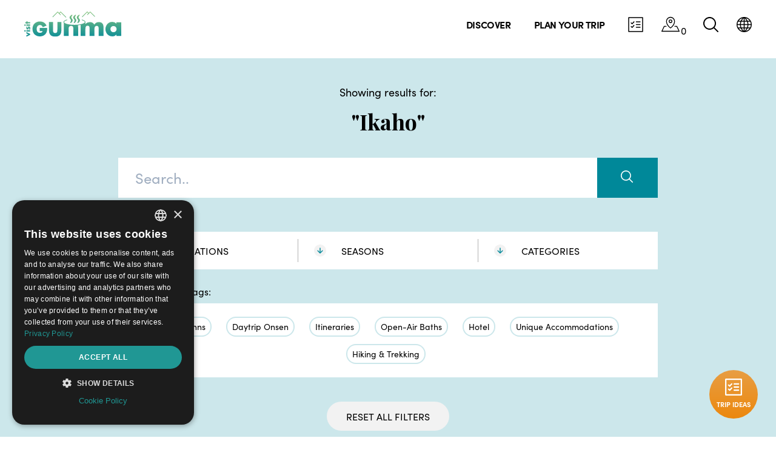

--- FILE ---
content_type: text/html; charset=utf-8
request_url: https://www.visit-gunma.jp/en/search/?area=tag_048
body_size: 10689
content:

<!DOCTYPE html>
<html lang="en-US">
    <head>
      <!--[!!! DONT MOVE THIS SCRIPT FROM THE MOST TOP !!!]-->
        <script type="text/javascript" charset="UTF-8" src="//cdn.cookie-script.com/s/647ad342b861429691aade94500898f1.js"></script>

      

        <meta charset="UTF-8">
        <meta name="viewport" content="width=device-width, initial-scale=1.0">
        <meta http-equiv="X-UA-Compatible" content="ie=edge">
        <title>Search | Gunma Official Tourist Guide</title>


        <!-- hreflang -->
        <link rel="alternate" hreflang="x-default" href="https://www.visit-gunma.jp/en/search/">
        <link rel="alternate" hreflang="en" href="https://www.visit-gunma.jp/en/search/" />
        <link rel="alternate" hreflang="zh-Hant" href="https://www.visit-gunma.jp/tcn/search/" />
        <link rel="alternate" hreflang="zh-Hans" href="https://www.visit-gunma.jp/scn/search/" />
        <link rel="alternate" hreflang="th" href="https://www.visit-gunma.jp/th/search/" />


        <link rel="canonical" href="https://www.visit-gunma.jp/en/search/" /><!-- META DATA -->
        <meta name="description" content="See the spots, activities, things to do, and stories and guides that make Gunma such a compelling place to visit.">
        <meta property="og:type" content="website">
        <meta property="og:image" content="https://images.ctfassets.net/2uxxifu5nzlv/4JwuenFeExDqhznIfr7IHl/057e0ce4d454e02a87c445b2176ab442/og_image_home.jpg?q=70">
        <meta property="og:title" content="Search | Gunma Official Tourist Guide">
        <meta property="og:url" content="https://www.visit-gunma.jp/en/search/">
        <meta property="og:description" content="See the spots, activities, things to do, and stories and guides that make Gunma such a compelling place to visit.">

        <!-- Load Favicon -->
        <link rel="shortcut icon" type="image/x-icon" href="https://assets.ctfassets.net/2uxxifu5nzlv/2QIKC8chELxZpBEwI8ZO5B/bf1a1046a69373295668829db99ec35a/favicon.ico"/>
        <link rel="apple-touch-icon" href="https://images.ctfassets.net/2uxxifu5nzlv/6rBXBzEobfdUW8Bo4I9sOL/3edcc93f80171d15521ca44b0e4dfa29/sp_iphone.png?w=100&h=100&fit=thumb" />
        <link rel="icon" type="image/png" href="https://images.ctfassets.net/2uxxifu5nzlv/5JBODUm7tjfEL63iAONt66/8715a8c543e3dce1ca7f847bf24ce781/ban_800-800.png?w=100&h=100&fit=thumb" />

        <!-- [START CSS FOR PRODUCTION] -->
        <link rel="stylesheet" href="https://use.typekit.net/fyf0nnu.css">
        <link rel="stylesheet" type="text/css" href="/static/css/styles.a217ff723214.css" />
        <link rel="stylesheet" type="text/css" href="/static/css/main.7cbeb35d0dc3.css" />

        <link rel="stylesheet" type="text/css" href="/static/css/btob.a1cf9bcc1d78.css" />


        
        <!-- [END CSS FOR PRODUCTION] -->

        

        <!-- Google Tag Manager -->
        <script>(function(w,d,s,l,i){w[l]=w[l]||[];w[l].push({'gtm.start':
        new Date().getTime(),event:'gtm.js'});var f=d.getElementsByTagName(s)[0],
        j=d.createElement(s),dl=l!='dataLayer'?'&l='+l:'';j.async=true;j.src=
        'https://www.googletagmanager.com/gtm.js?id='+i+dl;f.parentNode.insertBefore(j,f);
        })(window,document,'script','dataLayer','GTM-KDGL2XX');</script>
        <!-- End Google Tag Manager -->

        
        <base href="/en/">
        
    <!--[SITE VERIFICATION]-->
    
        <meta name="google-site-verification" content="E2zH28KpBW-_i1LoHbg_2GaZfywqzTSo6rZ7KpfL690" />
    

    </head>
    <body class="vgu">
    <!-- Google Tag Manager (noscript) -->
    <noscript><iframe src="https://www.googletagmanager.com/ns.html?id=GTM-KDGL2XX" height="0" width="0" style="display:none;visibility:hidden"></iframe></noscript>
    <!-- End Google Tag Manager (noscript) -->

    <nav class="vgu-main-nav w-full fixed flex items-center flex-no-wrap md:justify-between px-5 md:px-0 py-2 md:py-0 vgu-invert-nav">
        
    <div class="flex-container flex-1 md:w-1/2 md:hidden block self-center">
        <button class="vgu-menu-handle-container flex items-center">
            <svg class="vgu-menu-handle" viewBox="0 0 100 80" width="23" height="30" fill="#000000">
                <rect width="100" height="5"></rect>
                <rect y="30" width="100" height="5"></rect>
                <rect y="60" width="100" height="5"></rect>
            </svg>
        </button>
        <button class="vgu-extra-nav-links flex items-center chatbotIcon" onclick="chatBoxInstance.$refs.chatBot.openChatBox()">
            <svg width="26" height="26" viewBox="0 0 26 26" fill="none" xmlns="http://www.w3.org/2000/svg">
                    <path fill-rule="evenodd" clip-rule="evenodd" d="M0.208984 1.38171C0.208984 0.734036 0.734029 0.208984 1.38171 0.208984H24.6181C25.2658 0.208984 25.7908 0.734029 25.7908 1.38171V24.6181C25.7908 25.2658 25.2658 25.7908 24.6181 25.7908H1.38171C0.734036 25.7908 0.208984 25.2658 0.208984 24.6181V1.38171ZM1.7908 1.7908V24.209H24.209V1.7908H1.7908Z"/>
                    <path fill-rule="evenodd" clip-rule="evenodd" d="M13.2727 8.30988C13.2727 7.85801 13.639 7.4917 14.0909 7.4917H20.6363C21.0882 7.4917 21.4545 7.85801 21.4545 8.30988C21.4545 8.76175 21.0882 9.12806 20.6363 9.12806H14.0909C13.639 9.12806 13.2727 8.76175 13.2727 8.30988Z"/>
                    <path fill-rule="evenodd" clip-rule="evenodd" d="M7.60001 12.2164C7.30522 12.5091 6.82967 12.5246 6.51603 12.2441L4.72724 10.644C4.40168 10.3528 4.37383 9.85278 4.66505 9.52721C4.95627 9.20165 5.45627 9.17381 5.78184 9.46502L6.98972 10.5455L9.58381 7.67959C9.87694 7.35575 10.3771 7.33085 10.7009 7.62398C11.0248 7.91711 11.0497 8.41726 10.7566 8.74111L7.68181 12.138C7.65605 12.1665 7.6287 12.1926 7.60001 12.2164Z"/>
                    <path fill-rule="evenodd" clip-rule="evenodd" d="M7.65447 18.3748C7.64746 18.3833 7.64024 18.3917 7.63281 18.4C7.34159 18.7256 6.84159 18.7534 6.51603 18.4622L4.72724 16.8621C4.40168 16.5709 4.37383 16.0709 4.66505 15.7453C4.95627 15.4198 5.45627 15.3919 5.78184 15.6832L6.98466 16.7591L9.58381 13.8876C9.87694 13.5638 10.3771 13.5389 10.7009 13.832C11.0248 14.1251 11.0497 14.6253 10.7566 14.9491L7.68181 18.346C7.67288 18.3559 7.66377 18.3655 7.65447 18.3748Z"/>
                    <path fill-rule="evenodd" clip-rule="evenodd" d="M13.2727 12.9998C13.2727 12.548 13.639 12.1816 14.0909 12.1816H20.6363C21.0882 12.1816 21.4545 12.548 21.4545 12.9998C21.4545 13.4517 21.0882 13.818 20.6363 13.818H14.0909C13.639 13.818 13.2727 13.4517 13.2727 12.9998Z"/>
                    <path fill-rule="evenodd" clip-rule="evenodd" d="M13.2737 17.6903C13.2737 17.2384 13.64 16.8721 14.0919 16.8721H20.6373C21.0892 16.8721 21.4555 17.2384 21.4555 17.6903C21.4555 18.1421 21.0892 18.5084 20.6373 18.5084H14.0919C13.64 18.5084 13.2737 18.1421 13.2737 17.6903Z"/>
            </svg>
        </button>
    </div>

    <div class="vgu-logo-wrapper md:w-1/2 justify-center md:justify-start flex items-center md:ml-10">
        <a class="vgu-control-logo-content" href="./">
            <img class="vgu-logo-color-img" alt="Gunma Official Tourist Guide logo color" src="https://images.ctfassets.net/2uxxifu5nzlv/6bpgX3Zy580kGMyLO0btOg/51a42f30b146516253f7e452dab3fde9/logo_vgu_color.svg"/>
            <img class="vgu-logo-white-img" alt="Gunma Official Tourist Guide logo white" src="https://images.ctfassets.net/2uxxifu5nzlv/4cGdqvSf8NWpnWVqFO68IC/35feb880092b0af0f7349ed6f9498f64/logo_vgu_white.svg"/>
        </a>
    </div>
    <div class="vgu-extra-nav-links block md:hidden flex justify-end flex-1 items-center">
        <div class="flex">
            <a href="./trip-planner/"><svg class="vgu-large-svg" xmlns="http://www.w3.org/2000/svg" viewBox="0 0 30.59 25"><g id="レイヤー_2" data-name="レイヤー 2"><g id="レイヤー_4" data-name="レイヤー 4"><path d="M15.29,0A7.47,7.47,0,0,0,7.83,7.46a13.23,13.23,0,0,0,3.56,8.61,18.52,18.52,0,0,0,3.54,3.19.69.69,0,0,0,.36.11.7.7,0,0,0,.37-.11,18.86,18.86,0,0,0,3.54-3.19,13.23,13.23,0,0,0,3.56-8.61A7.48,7.48,0,0,0,15.29,0Zm0,17.88c-1.37-1-6.12-5-6.12-10.42a6.13,6.13,0,0,1,12.25,0C21.42,12.92,16.67,16.86,15.29,17.88Z"/><path d="M15.29,4.5a3,3,0,1,0,3,3A3,3,0,0,0,15.29,4.5Zm0,4.59a1.63,1.63,0,1,1,1.63-1.63A1.63,1.63,0,0,1,15.29,9.09Z"/><path d="M29.89,25H.7a.68.68,0,0,1-.59-.33.7.7,0,0,1,0-.67l4.12-8.42a.7.7,0,0,1,.63-.39H8a.7.7,0,0,1,0,1.39H5.25l-3.43,7h27l-3.44-7H22.59a.7.7,0,1,1,0-1.39h3.18a.68.68,0,0,1,.62.39L30.52,24a.7.7,0,0,1,0,.67A.69.69,0,0,1,29.89,25Z"/></g></g></svg>
            </a>
            <span class='concierge-header-count' data-jc-controller="favorite-spot-count" style='transform: translate(2px, 10px);'>...</span>
        </div>
        <div>
            <a href="./search/"><svg xmlns="http://www.w3.org/2000/svg" viewBox="0 0 25 25"><g id="レイヤー_2" data-name="レイヤー 2"><g id="レイヤー_4" data-name="レイヤー 4"><path d="M24.72,23.34l-6.11-6.1a10.53,10.53,0,1,0-1.37,1.37l6.1,6.11a1,1,0,0,0,1.38,0A1,1,0,0,0,24.72,23.34ZM1.94,10.52a8.58,8.58,0,1,1,8.58,8.58A8.59,8.59,0,0,1,1.94,10.52Z"/></g></g></svg></a></a>
        </div>
    </div>
    <div class="vgu-nav-links hidden md:block md:justify-end flex items-center flex-shrink-0 mr-10 content-end">
        <ul class="flex items-center">
            <li class="flex items-center">
                <a href="./discover/"><span class="font-semibold tracking-tight ml-2 ">DISCOVER</span></a>
                <div class="vgu-dropdown-menu">
                    <div class="vgu-dropdown-menu-block flex flex-wrap px-6 pt-6 pb-1 m-auto">
                        <div class="vgu-dropdown-menu-item w-1/3 flex">
                            <div>
                                <a href="./discover/destinations/"><img alt="Main Destinations" src="//images.ctfassets.net/2uxxifu5nzlv/7g3NuU4aFUS0G5kAQYEqHL/6340f83f6485c1db69cca7c5b71ebda6/kimg_md.jpg?w=320&h=212&fit=fill"/></a>
                            </div>
                            <div class="flex flex-col justify-center sm:p-3 p-6">
                                <a href="./discover/destinations/" class="no-uppercase">Main Destinations</a>
                            </div>
                        </div><div class="vgu-dropdown-menu-item w-1/3 flex">
                            <div>
                                <a href="./discover/stories-and-guides/"><img alt="Stories &amp; Guides" src="//images.ctfassets.net/2uxxifu5nzlv/vp6DxLO4VBJrruH9m8nBT/76189c19cc7018ec8092a8bf673858cf/img_menu_dis_story.jpg?w=320&h=212&fit=fill"/></a>
                            </div>
                            <div class="flex flex-col justify-center sm:p-3 p-6">
                                <a href="./discover/stories-and-guides/" class="no-uppercase">Stories &amp; Guides</a>
                            </div>
                        </div><div class="vgu-dropdown-menu-item w-1/3 flex">
                            <div>
                                <a href="./discover/about-gunma/"><img alt="About Gunma" src="//images.ctfassets.net/2uxxifu5nzlv/5J51YI0FM07PHHHfobWK3x/13675ecb6dcb35cc567bdad65586e5ee/img_menu_dis_about.jpg?w=320&h=212&fit=fill"/></a>
                            </div>
                            <div class="flex flex-col justify-center sm:p-3 p-6">
                                <a href="./discover/about-gunma/" class="no-uppercase">About Gunma</a>
                            </div>
                        </div>
                    </div>
                </div>
            </li>
            <li class="flex items-center">
                <a href="./plan-your-trip/"><span class="font-semibold tracking-tight ml-2 mr-2">PLAN YOUR TRIP</span></a>
                <div class="vgu-dropdown-menu">
                    <div class="vgu-dropdown-menu-block flex flex-wrap px-6 pt-6 pb-1 m-auto">
                        <div class="vgu-dropdown-menu-item w-1/3 flex">
                            <div>
                                <a href="./plan-your-trip/first-time-visitors/"><img alt="For First-Time Visitors" src="//images.ctfassets.net/2uxxifu5nzlv/2N6PbwjdmHhkSNChxoafa4/191a51f42c0fdc325f8673cacda8cc4a/img_01-01.jpeg?w=320&h=212&fit=fill"/></a>
                            </div>
                            <div class="flex flex-col justify-center sm:p-3 p-6">
                                <a href="./plan-your-trip/first-time-visitors/" class="no-uppercase">For First-Time Visitors</a>
                            </div>
                        </div><div class="vgu-dropdown-menu-item w-1/3 flex">
                            <div>
                                <a href="./plan-your-trip/getting-to-gunma/"><img alt="Getting to Gunma" src="//images.ctfassets.net/2uxxifu5nzlv/1RQjzxiRxiJTze9rxwMkxw/fa8bf4164184878126969ba6e465818d/Getting_to_Gunma_2_pc.webp?w=320&h=212&fit=fill"/></a>
                            </div>
                            <div class="flex flex-col justify-center sm:p-3 p-6">
                                <a href="./plan-your-trip/getting-to-gunma/" class="no-uppercase">Getting to Gunma</a>
                            </div>
                        </div><div class="vgu-dropdown-menu-item w-1/3 flex">
                            <div>
                                <a href="./plan-your-trip/getting-around/"><img alt="Getting Around Gunma" src="//images.ctfassets.net/2uxxifu5nzlv/5aXOgbQvaRPbLvzyY2zpW2/6d9a0acdd476f54bd75d884f14c0a7a6/img_menu_pyt_getting-around.jpg?w=320&h=212&fit=fill"/></a>
                            </div>
                            <div class="flex flex-col justify-center sm:p-3 p-6">
                                <a href="./plan-your-trip/getting-around/" class="no-uppercase">Getting Around Gunma</a>
                            </div>
                        </div><div class="vgu-dropdown-menu-item w-1/3 flex">
                            <div>
                                <a href="./plan-your-trip/accommodation/"><img alt="Where to Stay" src="//images.ctfassets.net/2uxxifu5nzlv/5p42DyBCvvGJhHscGiUaLS/809cbeb4eb3351e17e7619e9f4e06c07/img_menu_pyt_getting-stay.jpg?w=320&h=212&fit=fill"/></a>
                            </div>
                            <div class="flex flex-col justify-center sm:p-3 p-6">
                                <a href="./plan-your-trip/accommodation/" class="no-uppercase">Where to Stay</a>
                            </div>
                        </div><div class="vgu-dropdown-menu-item w-1/3 flex">
                            <div>
                                <a href="./plan-your-trip/how-long-to-stay/"><img alt="How Long to Stay" src="//images.ctfassets.net/2uxxifu5nzlv/2rJdxg51baoxt4fj5gXPRc/7d2cda064cb29d17f4b3ffdfdd673c3d/img_menu_pyt_how-long.jpg?w=320&h=212&fit=fill"/></a>
                            </div>
                            <div class="flex flex-col justify-center sm:p-3 p-6">
                                <a href="./plan-your-trip/how-long-to-stay/" class="no-uppercase">How Long to Stay</a>
                            </div>
                        </div><div class="vgu-dropdown-menu-item w-1/3 flex">
                            <div>
                                <a href="./plan-your-trip/useful-information/"><img alt="Useful Information" src="//images.ctfassets.net/2uxxifu5nzlv/1Ak3e4vNbsOkBh1JrHHk4N/d6a60f36927b9fd287836db55ef1da3f/img_menu_pyt_getting-useful-information.jpg?w=320&h=212&fit=fill"/></a>
                            </div>
                            <div class="flex flex-col justify-center sm:p-3 p-6">
                                <a href="./plan-your-trip/useful-information/" class="no-uppercase">Useful Information</a>
                            </div>
                        </div>
                    </div>
                </div>
            </li>
            <li class="flex items-center vgu-link-item">
                <button type="button" class="header-navigation__item" onclick="chatBoxInstance.$refs.chatBot.openChatBox()">
                    <svg width="26" height="26" viewBox="0 0 26 26" fill="none" xmlns="http://www.w3.org/2000/svg">
                    <path fill-rule="evenodd" clip-rule="evenodd" d="M0.208984 1.38171C0.208984 0.734036 0.734029 0.208984 1.38171 0.208984H24.6181C25.2658 0.208984 25.7908 0.734029 25.7908 1.38171V24.6181C25.7908 25.2658 25.2658 25.7908 24.6181 25.7908H1.38171C0.734036 25.7908 0.208984 25.2658 0.208984 24.6181V1.38171ZM1.7908 1.7908V24.209H24.209V1.7908H1.7908Z"/>
                    <path fill-rule="evenodd" clip-rule="evenodd" d="M13.2727 8.30988C13.2727 7.85801 13.639 7.4917 14.0909 7.4917H20.6363C21.0882 7.4917 21.4545 7.85801 21.4545 8.30988C21.4545 8.76175 21.0882 9.12806 20.6363 9.12806H14.0909C13.639 9.12806 13.2727 8.76175 13.2727 8.30988Z"/>
                    <path fill-rule="evenodd" clip-rule="evenodd" d="M7.60001 12.2164C7.30522 12.5091 6.82967 12.5246 6.51603 12.2441L4.72724 10.644C4.40168 10.3528 4.37383 9.85278 4.66505 9.52721C4.95627 9.20165 5.45627 9.17381 5.78184 9.46502L6.98972 10.5455L9.58381 7.67959C9.87694 7.35575 10.3771 7.33085 10.7009 7.62398C11.0248 7.91711 11.0497 8.41726 10.7566 8.74111L7.68181 12.138C7.65605 12.1665 7.6287 12.1926 7.60001 12.2164Z"/>
                    <path fill-rule="evenodd" clip-rule="evenodd" d="M7.65447 18.3748C7.64746 18.3833 7.64024 18.3917 7.63281 18.4C7.34159 18.7256 6.84159 18.7534 6.51603 18.4622L4.72724 16.8621C4.40168 16.5709 4.37383 16.0709 4.66505 15.7453C4.95627 15.4198 5.45627 15.3919 5.78184 15.6832L6.98466 16.7591L9.58381 13.8876C9.87694 13.5638 10.3771 13.5389 10.7009 13.832C11.0248 14.1251 11.0497 14.6253 10.7566 14.9491L7.68181 18.346C7.67288 18.3559 7.66377 18.3655 7.65447 18.3748Z"/>
                    <path fill-rule="evenodd" clip-rule="evenodd" d="M13.2727 12.9998C13.2727 12.548 13.639 12.1816 14.0909 12.1816H20.6363C21.0882 12.1816 21.4545 12.548 21.4545 12.9998C21.4545 13.4517 21.0882 13.818 20.6363 13.818H14.0909C13.639 13.818 13.2727 13.4517 13.2727 12.9998Z"/>
                    <path fill-rule="evenodd" clip-rule="evenodd" d="M13.2737 17.6903C13.2737 17.2384 13.64 16.8721 14.0919 16.8721H20.6373C21.0892 16.8721 21.4555 17.2384 21.4555 17.6903C21.4555 18.1421 21.0892 18.5084 20.6373 18.5084H14.0919C13.64 18.5084 13.2737 18.1421 13.2737 17.6903Z"/>
                    </svg>
                </button>
            </li>
            <li class="flex items-center vgu-link-item">
                <a href="./trip-planner/">
                <svg class="vgu-large-svg" xmlns="http://www.w3.org/2000/svg" viewBox="0 0 30.59 25"><g id="レイヤー_2" data-name="レイヤー 2"><g id="レイヤー_4" data-name="レイヤー 4"><path d="M15.29,0A7.47,7.47,0,0,0,7.83,7.46a13.23,13.23,0,0,0,3.56,8.61,18.52,18.52,0,0,0,3.54,3.19.69.69,0,0,0,.36.11.7.7,0,0,0,.37-.11,18.86,18.86,0,0,0,3.54-3.19,13.23,13.23,0,0,0,3.56-8.61A7.48,7.48,0,0,0,15.29,0Zm0,17.88c-1.37-1-6.12-5-6.12-10.42a6.13,6.13,0,0,1,12.25,0C21.42,12.92,16.67,16.86,15.29,17.88Z"/><path d="M15.29,4.5a3,3,0,1,0,3,3A3,3,0,0,0,15.29,4.5Zm0,4.59a1.63,1.63,0,1,1,1.63-1.63A1.63,1.63,0,0,1,15.29,9.09Z"/><path d="M29.89,25H.7a.68.68,0,0,1-.59-.33.7.7,0,0,1,0-.67l4.12-8.42a.7.7,0,0,1,.63-.39H8a.7.7,0,0,1,0,1.39H5.25l-3.43,7h27l-3.44-7H22.59a.7.7,0,1,1,0-1.39h3.18a.68.68,0,0,1,.62.39L30.52,24a.7.7,0,0,1,0,.67A.69.69,0,0,1,29.89,25Z"/></g></g></svg>
                </a>
                 <span class='concierge-header-count' data-jc-controller="favorite-spot-count" style='transform: translate(2px, 10px);'>...</span>
            </li>
            <li class="flex items-center vgu-link-item">
                <a href="./search/">
                <svg xmlns="http://www.w3.org/2000/svg" viewBox="0 0 25 25"><g id="レイヤー_2" data-name="レイヤー 2"><g id="レイヤー_4" data-name="レイヤー 4"><path d="M24.72,23.34l-6.11-6.1a10.53,10.53,0,1,0-1.37,1.37l6.1,6.11a1,1,0,0,0,1.38,0A1,1,0,0,0,24.72,23.34ZM1.94,10.52a8.58,8.58,0,1,1,8.58,8.58A8.59,8.59,0,0,1,1.94,10.52Z"/></g></g></svg></a>
            </li>
            <li class="flex items-center vgu-link-item">
                <a href="#">
                <svg xmlns="http://www.w3.org/2000/svg" viewBox="0 0 25 25"><g id="レイヤー_2" data-name="レイヤー 2"><g id="レイヤー_4" data-name="レイヤー 4"><path d="M21.34,3.66A12.5,12.5,0,0,0,3.66,21.34,12.5,12.5,0,0,0,21.34,3.66ZM10.13,1.72A18.16,18.16,0,0,0,8.8,3.18,15.29,15.29,0,0,0,6.86,6.32H3.36A11.09,11.09,0,0,1,10.13,1.72ZM2.52,7.79H6.28a14.3,14.3,0,0,0-.74,4h-4A10.84,10.84,0,0,1,2.52,7.79Zm-1,5.44H5.54a14.3,14.3,0,0,0,.74,4H2.52A10.84,10.84,0,0,1,1.49,13.23Zm1.87,5.45h3.5A15.29,15.29,0,0,0,8.8,21.82a18.16,18.16,0,0,0,1.33,1.46A11.09,11.09,0,0,1,3.36,18.68Zm8.41,4.11A14.59,14.59,0,0,1,10,20.9a14.22,14.22,0,0,1-1.47-2.22h3.29Zm0-5.58H7.82a13.25,13.25,0,0,1-.82-4h4.77Zm0-5.44H7a13.25,13.25,0,0,1,.82-4h3.95Zm0-5.45H8.48A14.85,14.85,0,0,1,9.91,4.14a14,14,0,0,1,1.86-1.93Zm11.74,5.45H19.46a14.3,14.3,0,0,0-.74-4h3.76A10.84,10.84,0,0,1,23.51,11.77ZM21.64,6.32h-3.5A15.29,15.29,0,0,0,16.2,3.18a18.16,18.16,0,0,0-1.33-1.46A11.09,11.09,0,0,1,21.64,6.32ZM13.23,2.21A14.59,14.59,0,0,1,15.05,4.1a14.22,14.22,0,0,1,1.47,2.22H13.23Zm0,5.58h3.95a13.25,13.25,0,0,1,.82,4H13.23Zm0,5.44H18a13.25,13.25,0,0,1-.82,4H13.23Zm0,9.56V18.68h3.29a14.85,14.85,0,0,1-1.43,2.18A14,14,0,0,1,13.23,22.79Zm1.64.49a18.16,18.16,0,0,0,1.33-1.46,15.29,15.29,0,0,0,1.94-3.14h3.5A11.09,11.09,0,0,1,14.87,23.28Zm7.61-6.07H18.72a14.3,14.3,0,0,0,.74-4h4.05A10.84,10.84,0,0,1,22.48,17.21Z"/></g></g></svg>                </a>
                <div class="vgu-dropdown-menu vgu-slim-dropdown">
                    <div class="vgu-dropdown-menu-block">
                      <ul>
                        
                          <li><a href="/en/search/">ENGLISH</a></li>
                          <li><a href="/tcn/search/" style="font-family: 微软雅黑, 宋体, sans-serif;">繁體中文</a></li>
                          <li><a href="/scn/search/" style="font-family: 微软雅黑, 宋体, sans-serif;">简体中文</a></li>
                          <li><a href="/th/search/" style="font-family: Hiragino Sans, Hiragino Kaku Gothic ProN, Yu Gothic, Meiryo, sans-serif;">ภาษาไทย</a></li>
                        
                        <li><a href="https://gunma-kanko.jp/" target="_black" style="font-family: Hiragino Sans, Hiragino Kaku Gothic ProN, Yu Gothic, Meiryo, sans-serif;">日本語</a></li>
                        </ul>
                    </div>
                </div>
            </li>
        </ul>
    </div>
</nav>
<!-- Mobile Nav -->
<nav id="vgu-mobile-nav" class="vgu-mobile-nav">
    <div class="flex justify-end">
        <div class="vgu-close-mobile-btn flex items-center">
            <a href="#" class="vgu-close-mobile-target text-center w-full"><span>&times;</span></a>
        </div>
    </div>
    <div class="vgu-mobile-nav-link-section">
        
            <section>
            <ul>
                <li class="vgu-top-link"><span class="vgu-top-link-name">DISCOVER</span>
                    <ul class="vgu-top-link-sub-links">
                        <li>
                            <a href="./discover/destinations/">Main Destinations</a>
                        </li><li>
                            <a href="./discover/stories-and-guides/">Stories &amp; Guides</a>
                        </li><li>
                            <a href="./discover/about-gunma/">About Gunma</a>
                        </li>
                        <li>
                            <a class="vgu-persist-color" href="./discover/">See all DISCOVER </a>
                        </li>
                    </ul>
                </li>
            </ul>
        </section>
        
            <section>
            <ul>
                <li class="vgu-top-link"><span class="vgu-top-link-name">PLAN YOUR TRIP</span>
                    <ul class="vgu-top-link-sub-links">
                        <li>
                            <a href="./plan-your-trip/first-time-visitors/">For First-Time Visitors</a>
                        </li><li>
                            <a href="./plan-your-trip/getting-to-gunma/">Getting to Gunma</a>
                        </li><li>
                            <a href="./plan-your-trip/getting-around/">Getting Around Gunma</a>
                        </li><li>
                            <a href="./plan-your-trip/accommodation/">Where to Stay</a>
                        </li><li>
                            <a href="./plan-your-trip/how-long-to-stay/">How Long to Stay</a>
                        </li><li>
                            <a href="./plan-your-trip/useful-information/">Useful Information</a>
                        </li>
                        <li>
                            <a class="vgu-persist-color" href="./plan-your-trip/">See all PLAN YOUR TRIP</a>
                        </li>
                    </ul>
                </li>
            </ul>
        </section>
        
    </div>
    <div class="vgu-nav-social-lang flex pt-2">
        <div class="vgu-nav-social w-2/3 flex p-2 justify-evenly items-center">
            
            <div>
              <a href="https://www.facebook.com/visitgunma.En/" target="_blank">
                <img src="/static/img/facebook_sp.b10bfd7598eb.svg" style="width: 22px;">
              </a>
            </div>
            <div>
              <a href="https://www.instagram.com/visitgunma/" target="_blank">
                <img src="/static/img/instagram.11f02ab78294.svg" style="width: 22px;">
              </a>
            </div>
            <div>
              <a href="https://www.youtube.com/playlist?list=PL0vjEok22Sa40E1ypd72qhd-V7er35nEW" target="_blank">
                <img src="/static/img/youtube_sp.ac173dc3f980.svg" style="width: 22px;">
              </a>
            </div>
            
        </div>
        <div class="vgu-nav-selector w-1/4 p-2">
            <a href="#" class="vgu-lang-globe">
                <img alt="icon arrow green" src="https://images.ctfassets.net/2uxxifu5nzlv/5soT9G4TUgFcGciI4ffMIi/348c7d51583094b6c7f0fd4c31b78d22/icon_arrow_green.svg" />
            </a>
            <div class="site-menu-item-body language-menu-list">
                <ul class="site-content-menu">
                    
                    <li class="site-content-menu-item"><a href="/en/search/">ENGLISH</a></li>
                    <li class="site-content-menu-item"><a href="/tcn/search/" style="font-family: Hiragino Sans, Hiragino Kaku Gothic ProN, Yu Gothic, Meiryo, sans-serif;">繁體中文</a></li>
                    <li class="site-content-menu-item"><a href="/scn/search/" style="font-family: Hiragino Sans, Hiragino Kaku Gothic ProN, Yu Gothic, Meiryo, sans-serif;">简体中文</a></li>
                    <li class="site-content-menu-item"><a href="/th/search/" style="font-family: Hiragino Sans, Hiragino Kaku Gothic ProN, Yu Gothic, Meiryo, sans-serif;">ภาษาไทย</a></li>
                    <li class="site-content-menu-item"><a href="https://gunma-kanko.jp/" target="_black" style="font-family: Hiragino Sans, Hiragino Kaku Gothic ProN, Yu Gothic, Meiryo, sans-serif;">日本語</a></li>
                    
                </ul>
            </div>
        </div>
    </div>
</nav>

        
    <section class="vgu-spacer"></section>
    <!--[SEARCH PANEL]-->
    <div id='tdParameters' tdCategory=""  tdSeason="" tdTag="" tdArea="Ikaho" style='visibility: hidden;'></div>
    <section class="vgu-td-search-container vgu-main-solid-bg px-5 py-8 m-auto" id="td-search-container">
        <div class="vgu-td-search-container-contents">
            <div class ="vgu-search-sub-header-container">
                <h1 class="vgu-main-title-sub-header text-center">Showing results for:</h1>
                <h2 class="vgu-main-title-header text-center vgu-main-title-header-tags "></h2>
            </div>
            <div class="vgu-input-container vgu-search-input mt-8 md:mt-10">
                <form class="vgu-search-form">
                    <!-- <input type="text" placeholder="Search.." name="search2"> -->
                    <button type="submit"><span class="vgu-search-icon"></span></button>
                </form>
            </div>
            <div class="vgu-sort-options-container md:mt-6">
                <label>Sort By:</label>
                <div class="vgu-sort-section flex py-3">
                    <div class="vgu-sort-section-block px-4">
                        <span class="vgu-sort-section-content">Destinations</span>
                        <div id="destination-dropdown" class="vgu-dropdown-form-content">
                            <div class="vgu-checkbox-row-item">
                                <label class="vgu-form-input-check-container-default">
                                    <span class="vgu-label-txt">Kusatsu</span>
                                    <div class="vgu-checkbox-item-container">
                                        <input selection_value= "Kusatsu" selection_checkbox= "tag_051" type="checkbox">
                                        <span class="vgu-checkmark"></span>
                                    </div>
                                </label>
                            </div>
                            <div class="vgu-checkbox-row-item">
                                <label class="vgu-form-input-check-container-default">
                                    <span class="vgu-label-txt">Minakami</span>
                                    <div class="vgu-checkbox-item-container">
                                        <input selection_value= "Minakami" selection_checkbox= "tag_049" type="checkbox">
                                        <span class="vgu-checkmark"></span>
                                    </div>
                                </label>
                            </div>
                            <div class="vgu-checkbox-row-item">
                                <label class="vgu-form-input-check-container-default">
                                    <span class="vgu-label-txt">Shima</span>
                                    <div class="vgu-checkbox-item-container">
                                        <input selection_value= "Shima" selection_checkbox= "tag_047" type="checkbox">
                                        <span class="vgu-checkmark"></span>
                                    </div>
                                </label>
                            </div>
                            <div class="vgu-checkbox-row-item">
                                <label class="vgu-form-input-check-container-default">
                                    <span class="vgu-label-txt">Ikaho</span>
                                    <div class="vgu-checkbox-item-container">
                                        <input selection_value= "Ikaho" selection_checkbox= "tag_048" type="checkbox">
                                        <span class="vgu-checkmark"></span>
                                    </div>
                                </label>
                            </div>
                            <div class="vgu-checkbox-row-item">
                                <label class="vgu-form-input-check-container-default">
                                    <span class="vgu-label-txt">Oze</span>
                                    <div class="vgu-checkbox-item-container">
                                        <input selection_value= "Oze" selection_checkbox= "tag_052" type="checkbox">
                                        <span class="vgu-checkmark"></span>
                                    </div>
                                </label>
                            </div>
                            <div class="vgu-checkbox-row-item">
                                <label class="vgu-form-input-check-container-default">
                                    <span class="vgu-label-txt">Gunma Gateway</span>
                                    <div class="vgu-checkbox-item-container">
                                        <input selection_value= "Gunma Gateway" selection_checkbox= "tag_050" type="checkbox">
                                        <span class="vgu-checkmark"></span>
                                    </div>
                                </label>
                            </div>
                            <div class="vgu-checkbox-row-item">
                                <label class="vgu-form-input-check-container-default">
                                    <span class="vgu-label-txt">Other</span>
                                    <div class="vgu-checkbox-item-container">
                                        <input selection_value= "Other" selection_checkbox= "tag_053" type="checkbox">
                                        <span class="vgu-checkmark"></span>
                                    </div>
                                </label>
                            </div>
                        </div>
                    </div>
                    <div class="vgu-sort-section-block px-4">
                        <span class="vgu-sort-section-content">Seasons</span>
                        <div id="seasons-dropdown" class="vgu-dropdown-form-content">
                            <div class="vgu-checkbox-row-item">
                                <label class="vgu-form-input-check-container-default">
                                    <span class="vgu-label-txt">Spring</span>
                                    <div class="vgu-checkbox-item-container">
                                        <input selection_value= "Spring" selection_checkbox= "tag_043" type="checkbox">
                                        <span class="vgu-checkmark"></span>
                                    </div>
                                </label>
                            </div>
                            <div class="vgu-checkbox-row-item">
                                <label class="vgu-form-input-check-container-default">
                                    <span class="vgu-label-txt">Summer</span>
                                    <div class="vgu-checkbox-item-container">
                                        <input selection_value= "Summer" selection_checkbox= "tag_044" type="checkbox">
                                        <span class="vgu-checkmark"></span>
                                    </div>
                                </label>
                            </div>
                            <div class="vgu-checkbox-row-item">
                                <label class="vgu-form-input-check-container-default">
                                    <span class="vgu-label-txt">Autumn</span>
                                    <div class="vgu-checkbox-item-container">
                                        <input selection_value= "Autumn" selection_checkbox= "tag_045" type="checkbox">
                                        <span class="vgu-checkmark"></span>
                                    </div>
                                </label>
                            </div>
                            <div class="vgu-checkbox-row-item">
                                <label class="vgu-form-input-check-container-default">
                                    <span class="vgu-label-txt">Winter</span>
                                    <div class="vgu-checkbox-item-container">
                                        <input selection_value= "Winter" selection_checkbox= "tag_046" type="checkbox">
                                        <span class="vgu-checkmark"></span>
                                    </div>
                                </label>
                            </div>
                        </div>
                    </div>
                    <div class="vgu-sort-section-block px-4">
                        <span class="vgu-sort-section-content">Categories</span>
                        <div id="categories-dropdown" class="vgu-dropdown-form-content">
                            <div class="vgu-checkbox-row-item">
                                <label class="vgu-form-input-check-container-default">
                                    <span class="vgu-label-txt">Relaxation</span>
                                    <div class="vgu-checkbox-item-container">
                                        <input selection_value= "Relaxation" selection_checkbox= "tag_001" type="checkbox">
                                        <span class="vgu-checkmark"></span>
                                    </div>
                                </label>
                            </div>
                            <div class="vgu-checkbox-row-item">
                                <label class="vgu-form-input-check-container-default">
                                    <span class="vgu-label-txt">Nature &amp; Outdoors</span>
                                    <div class="vgu-checkbox-item-container">
                                        <input selection_value= "Nature &amp; Outdoors" selection_checkbox= "tag_002" type="checkbox">
                                        <span class="vgu-checkmark"></span>
                                    </div>
                                </label>
                            </div>
                            <div class="vgu-checkbox-row-item">
                                <label class="vgu-form-input-check-container-default">
                                    <span class="vgu-label-txt">Action &amp; Adventure</span>
                                    <div class="vgu-checkbox-item-container">
                                        <input selection_value= "Action &amp; Adventure" selection_checkbox= "tag_003" type="checkbox">
                                        <span class="vgu-checkmark"></span>
                                    </div>
                                </label>
                            </div>
                            <div class="vgu-checkbox-row-item">
                                <label class="vgu-form-input-check-container-default">
                                    <span class="vgu-label-txt">History &amp; Culture</span>
                                    <div class="vgu-checkbox-item-container">
                                        <input selection_value= "History &amp; Culture" selection_checkbox= "tag_004" type="checkbox">
                                        <span class="vgu-checkmark"></span>
                                    </div>
                                </label>
                            </div>
                            <div class="vgu-checkbox-row-item">
                                <label class="vgu-form-input-check-container-default">
                                    <span class="vgu-label-txt">Food &amp; Drink</span>
                                    <div class="vgu-checkbox-item-container">
                                        <input selection_value= "Food &amp; Drink" selection_checkbox= "tag_005" type="checkbox">
                                        <span class="vgu-checkmark"></span>
                                    </div>
                                </label>
                            </div>
                            <div class="vgu-checkbox-row-item">
                                <label class="vgu-form-input-check-container-default">
                                    <span class="vgu-label-txt">Shopping</span>
                                    <div class="vgu-checkbox-item-container">
                                        <input selection_value= "Shopping" selection_checkbox= "tag_006" type="checkbox">
                                        <span class="vgu-checkmark"></span>
                                    </div>
                                </label>
                            </div>
                            <div class="vgu-checkbox-row-item">
                                <label class="vgu-form-input-check-container-default">
                                    <span class="vgu-label-txt">Festivals &amp; Events</span>
                                    <div class="vgu-checkbox-item-container">
                                        <input selection_value= "Festivals &amp; Events" selection_checkbox= "tag_007" type="checkbox">
                                        <span class="vgu-checkmark"></span>
                                    </div>
                                </label>
                            </div>
                            <div class="vgu-checkbox-row-item">
                                <label class="vgu-form-input-check-container-default">
                                    <span class="vgu-label-txt">Accommodation</span>
                                    <div class="vgu-checkbox-item-container">
                                        <input selection_value= "Accommodation" selection_checkbox= "tag_008" type="checkbox">
                                        <span class="vgu-checkmark"></span>
                                    </div>
                                </label>
                            </div>
                        </div>
                    </div>
                </div>
            </div>
            <div class="vgu-sort-options-container md:mt-6">
                <label>Recommended Tags:</label>
                <div class="vgu-tag-section flex flex-wrap justify-center p-4">
                    
                    <button class="vgu-tag-button" selection_tag_button= 'tag_039'>Ryokan Inns</button>
                    
                    <button class="vgu-tag-button" selection_tag_button= 'tag_010'>Daytrip Onsen</button>
                    
                    <button class="vgu-tag-button" selection_tag_button= 'tag_054'>Itineraries</button>
                    
                    <button class="vgu-tag-button" selection_tag_button= 'tag_011'>Open-Air Baths</button>
                    
                    <button class="vgu-tag-button" selection_tag_button= 'tag_040'>Hotel</button>
                    
                    <button class="vgu-tag-button" selection_tag_button= 'tag_055'>Unique Accommodations</button>
                    
                    <button class="vgu-tag-button" selection_tag_button= 'tag_018'>Hiking &amp; Trekking</button>
                    
                </div>
            </div>
            <div class="flex items-center justify-center mt-10 md:mb-8">
                <button class="vgu-search-btn py-2 px-8 md:py-3 md:px-8 focus:outline-none focus:shadow-outline">RESET ALL FILTERS
                </button>
            </div>
        </div>
    </section>

    <!--[GRID/LIST SWITCHER]-->
    <section class="vgu-grid-list-switcher my-10">
        <div class="vgu-grid-list-switcher-block">
            <div class="vgu-switcher-btn vgu-switcher-grid vgu-control-switcher-grid text-center active">
                GRID
            </div>
            <div class="vgu-switcher-btn vgu-switcher-list vgu-control-switcher-list text-center">
                LIST
            </div>
        </div>
    </section>

    <!--[SLIDER]-->
    <section class="vgu-result-slider-section vgu-search-results vgu-switcher-set-grid-active pl-5">
        <div>
            <h2 class="vgu-main-title-sub-header"><span id = "algolia-stories-count" class="vgu-large-cnt" transl="Stories &amp; Guides"></span> results from stories &amp; guides
            </h2>
        </div>

        <!--  SLIDER FOR GRID VIEW  -->
        <div class="vgu-top-search-results-container-grid-control-container" id='td-spots-grid-slider'>
            <div class="vgu-top-search-results-container vgu-top-search-results-container-grid-control vgu-top-search-results vgu-grid-active" >
            <div class="vgu-top-search-results-container-grid-slider-controls">
                <div class="vgu-slider-controls flex justify-center md:justify-between">
                    <a class="vgu-prev-arrow vgu-prev-grid-arrow">
                        <img alt="arrow right" src="https://images.ctfassets.net/2uxxifu5nzlv/4V4zLlbELqbsuU04OmNWcz/d19227af5e55ab4be4571d5df3dd0087/icon_arrow_in_circle_right_black.svg"/>
                    </a>
                    <a class="vgu-next-arrow vgu-next-grid-arrow">
                        <img alt="arrow right" src="https://images.ctfassets.net/2uxxifu5nzlv/4V4zLlbELqbsuU04OmNWcz/d19227af5e55ab4be4571d5df3dd0087/icon_arrow_in_circle_right_black.svg"/>
                    </a>
                </div>
            </div>
        </div>
    </div>

        <!--  END SLIDER FOR GRID VIEW  -->

        <!--  SLIDER FOR LIST VIEW  -->
        <div class="vgu-top-search-results-container-list-control-container" id='td-spots-list-slider'>
            <div class="vgu-top-search-results-container vgu-top-search-results-container-list-control vgu-top-search-results vgu-list-active">
                <div class="vgu-top-search-results-container-list-slider-controls">
                    <div class="vgu-slider-controls-container px-5">
                        <div class="vgu-slider-controls flex justify-center">
                            <a class="vgu-prev-arrow vgu-prev-list-arrow">
                                <img alt="arrow right" src="https://images.ctfassets.net/2uxxifu5nzlv/4V4zLlbELqbsuU04OmNWcz/d19227af5e55ab4be4571d5df3dd0087/icon_arrow_in_circle_right_black.svg"/>
                            </a>
                            <a class="vgu-next-arrow vgu-next-list-arrow">
                                <img alt="arrow right" src="https://images.ctfassets.net/2uxxifu5nzlv/4V4zLlbELqbsuU04OmNWcz/d19227af5e55ab4be4571d5df3dd0087/icon_arrow_in_circle_right_black.svg"/>
                            </a>
                        </div>
                    </div>
                </div>
                </div>
        </div>
    </section>

     <!--[DIVIDER]-->
    <section class="vgu-generic-divider">
        <hr class="vgu-solid">
    </section>

    <!--[MAIN RESULTS GRID/LIST]-->
    <section class="vgu-main-result-section vgu-search-results px-5 mt-6">

        <div class="vgu-main-result-metadata-block">
            <div>
                <h2 class="vgu-main-title-sub-header" ><span id = "algolia-spots-count" class="vgu-large-cnt"></span> results from see, do &amp; stay</h2>
            </div>
        </div>
        <div class="vgu-main-search-results vgu-grid-active mt-6">
            <div class="" id = "td-spots-grid">
            </div>
        </div>
    </section>
    <section class="vgu-bread-crumb py-8 px-10 md:pb-12">
        <div class="vgu-bread-crumb-container m-auto flex flex-col items-center py-5 md:flex-row">
            <a href="./">Home</a>
            <span class="vgu-link-arrow"></span>Search
        </div>
    </section>

        
<footer class="vgu-footer p-5">
    <div class="vgu-footer-content flex flex-col pt-6 pb-2 m-auto md:flex-row md:justify-between">

        <div class="flex justify-between md:justify-start mb-6 md:mb-0 md:flex-col">
            <div class="vgu-footer-logo flex flex-row items-center">
                <a href="./">
                    <img alt="Gunma Official Tourist Guide logo color" src="https://images.ctfassets.net/2uxxifu5nzlv/6bpgX3Zy580kGMyLO0btOg/51a42f30b146516253f7e452dab3fde9/logo_vgu_color.svg" />
                </a>
            </div>
            
                <div class="vgu-footer-social flex flex-row items-center flex-1 md:flex-none md:mt-10 justify-between md:items-center">
                    <div class="vgu-social-item">
                        <a href="https://www.facebook.com/visitgunma.En/" target="_blank">
                          <img src="/static/img/facebook_pc.3f1ff709a690.svg">
                        </a>
                    </div>
                    <div class="vgu-social-item">
                        <a href="https://www.instagram.com/visitgunma/" target="_blank">
                          <img src="/static/img/instagram.11f02ab78294.svg">
                        </a>
                    </div>
                    <div class="vgu-social-item">
                        <a href="https://www.youtube.com/playlist?list=PL0vjEok22Sa40E1ypd72qhd-V7er35nEW" target="_blank">
                          <img src="/static/img/youtube_pc.006d81ca7136.svg">
                        </a>
                    </div>
                </div>
            
        </div>

        <div class="flex flex-col justify-between md:text-left md:w-7/12">
            <div class="vgu-site-map-container flex flex-wrap md:flex-nowrap">
                <div class="vgu-site-map-item w-1/2 md:w-1/3 mb-4">
                    <h4 class="font-bold"><a href="./discover/">DISCOVER</a></h4>
                    <ul>
                        <li><a href="./discover/destinations/">Main Destinations</a></li>
                        <li><a href="./discover/stories-and-guides/">Stories &amp; Guides</a></li>
                        <li><a href="./discover/about-gunma/">About Gunma</a></li>
                        <li><a href="./search/">Search</a></li>
                    </ul>
                </div>
                <div class="vgu-site-map-item w-1/2 md:w-1/3 mb-4">
                    <h4 class="font-bold"><a href="./plan-your-trip/">PLAN YOUR TRIP</a></h4>
                    <ul>
                        <li><a href="./plan-your-trip/first-time-visitors/">For First-Time Visitors</a></li>
                        <li><a href="./plan-your-trip/getting-to-gunma/">Getting to Gunma</a></li>
                        <li><a href="./plan-your-trip/getting-around/">Getting Around Gunma</a></li>
                        <li><a href="./plan-your-trip/accommodation/">Where to Stay</a></li>
                        <li><a href="./plan-your-trip/how-long-to-stay/">How Long to Stay</a></li>
                        <li><a href="./plan-your-trip/useful-information/">Useful Information</a></li>
                    </ul>
                </div>
                <div class="vgu-site-map-item w-1/2 md:w-1/3 mb-4">
                    <h4 class="font-bold">MORE INFORMATION</h4>
                    <ul>
                        <li><a href="./downloads/">Downloads</a></li>
                        <li><a href="./links/">Links</a></li>
                        <li><a href="./for-businesses/">For Businesses</a></li>
                        <li><a href="./contact/">Contact Us</a></li>
                    </ul>
                </div>
            </div>
        </div>
    </div>
    <div class="vgu-footer-content m-auto">
        <div>
            <ul class="vgu-footer-links flex">
                <li><a href="./privacy-policy/">Privacy Policy</a></li>
                <li><a href="./cookie-policy/">Cookie Policy</a></li>
                <li><a href="./site-policy/">Site Policy</a></li>
            </ul>
        </div>
        <div class="vgu-footer-copyright mt-2 md:mt-4">Copyright © Gunma Prefectural Government All Rights Reserved.</div>
    </div>
</footer>


        <!-- To Top button start -->
        <style>
        .page-top {
        -webkit-box-orient: vertical;-webkit-box-direction: normal;-ms-flex-direction: column;flex-direction: column;-webkit-box-align: center;-ms-flex-align: center;align-items: center;-webkit-box-pack: center;-ms-flex-pack: center;justify-content: center;position: fixed; bottom: 150px; right: 30px;background: linear-gradient(#53AE88, #209794);color: #ffffff;font-size: .8rem;font-weight: bold;width: 80px;height: 80px;border-radius: 40px;-webkit-transition: background ease 0.4s;transition: background ease 0.4s;z-index: 10;display: none; }
        .page-top.show {display: -webkit-inline-box;display: -ms-inline-flexbox;display: inline-flex;-webkit-animation: SlideInFromBottom .6s ease;animation: SlideInFromBottom .6s ease;color: white;}
        @media (max-width: 769px) {
        .page-top {width: 60px;height: 60px;font-size: .6rem; bottom: 100px; right: 16px; } }
        .page-top-label {margin-top: 6px;padding-bottom: 6px; } }
    </style>
        <a class="page-top" style='cursor: pointer;z-index: 998;'>
            <span class="page-top-label">PAGE TOP</span>
            <img alt="" src="https://images.ctfassets.net/2uxxifu5nzlv/4QxqdHjhBMgTTx6cW9rZXf/8a4f32b2ea94cfac10cdafdb39932944/icon_tick_down_black.svg" style="filter: invert(1);   transform: scaleY(-1); width:15px;">
        </a>
        <script>
         var Button = document.querySelector('.page-top')
         Button.addEventListener('click', event => {
             document.body.scrollTop = 0; // For Safari
             document.documentElement.scrollTop = 0;
         })
         window.addEventListener('scroll', event => {
             if (window.scrollY > 200) {
                 if (!Button.classList.contains('show')) {
                     Button.classList.add('show')
                 }
             } else {
                 Button.classList.remove('show')
             }
         })
         document.addEventListener('DOMContentLoaded', function () {
             var es = document.getElementsByTagName('a')
             for (var i = 0; i < es.length; i++) {
                 if (es[i].getAttribute('href') && es[i].getAttribute('href').charAt(0) == '#') {
                     es[i].addEventListener('click', function (e) {
                         if (this.getAttribute('href')) {
                             e.preventDefault()
                             document.location.hash = this.getAttribute('href')
                         }
                     })
                 }
             }
         })
        </script>
        <!-- To Top button end -->

        
          <!-- [START JS FOR PRODUCTION] -->
          
          <script defer src="/static/js/chat-bot-main_en.09d34f564d30.js"></script>
          

          <!-- Japan Concierg Start -->
          <script src="https://ajax.googleapis.com/ajax/libs/jquery/2.1.1/jquery.min.js"></script>
          <script src="https://unpkg.com/@machi-pla/japan_concierge@0.1/dist/japan-concierge.full.js" crossorigin="anonymous"></script>
          <script>JC.start({key: 'TWF9DlJYFQWjzFU3GUwjGQtt', url: 'https://api.japan-concierge.jp'});</script>
          <!-- Japan Concierg End -->
          <script type='text/javascript' src="https://vgu-static.s3-ap-northeast-1.amazonaws.com/main_staging.js"></script>
          <script type="text/javascript" src="/static/js/anchor.f226ff19d9bb.js"></script>

          <!-- [END JS FOR PRODUCTION] -->

        

        
<script src="https://cdn.jsdelivr.net/npm/algoliasearch@4.0.0/dist/algoliasearch-lite.umd.js" integrity="sha256-MfeKq2Aw9VAkaE9Caes2NOxQf6vUa8Av0JqcUXUGkd0=" crossorigin="anonymous"></script>
<script src="https://cdn.jsdelivr.net/npm/instantsearch.js@4.0.0/dist/instantsearch.production.min.js" integrity="sha256-6S7q0JJs/Kx4kb/fv0oMjS855QTz5Rc2hh9AkIUjUsk=" crossorigin="anonymous"></script>
<script src="https://ajax.googleapis.com/ajax/libs/jquery/3.2.1/jquery.min.js"></script>
<script type="text/javascript" src="//cdn.jsdelivr.net/gh/kenwheeler/slick@1.8.1/slick/slick.min.js"></script>
<script type='text/javascript' src="/static/js/search.min.7635492bf394.js"></script>
<!-- <script type='text/javascript' src="https://vgu-static.s3-ap-northeast-1.amazonaws.com/search.js"></script> -->


        

    
    <script src="/static/js/cb_data/cb_data_en.68eb4d33be04.js"></script>
    

<div>
    <chat-bot ref="chatBot" chat-bot-config-key="cbData" class="vue-chat-bot-root" chat-close-icon-path="/static/img/chatbot/icon_close.a594ab6047fb.svg" chat-icon-path="/static/img/chatbot/icon_chat.20826073c185.svg" chat-icon-path-black="/static/img/chatbot/icon_chat_black.0ff7d1e13811.svg"/>
</div>


</body>
</html>


--- FILE ---
content_type: text/css
request_url: https://www.visit-gunma.jp/static/css/main.7cbeb35d0dc3.css
body_size: 4188
content:
.vgu-accordion-content-tab-content .vgu-content-description {margin-bottom: 10px;}
@media (max-width: 1660px) {.vgu-spot-large-hero-slider {background-position: -25vw 0;}}
@media (max-width: 1440px) {.vgu-spot-large-hero-slider {background-position: -25vw 0;}}
@media (max-width: 1280px) {.vgu-spot-large-hero-slider {background-position: -20vw 0;}}
@media (max-width: 1024px) {.vgu-spot-large-hero-slider {background-position: -15vw 0;}}
@media (max-width: 960px) {.vgu-spot-large-hero-slider {background-position: -10vw 0;}}
@media (max-width: 768px) {.vgu-spot-large-hero-slider {background-position: -5vw 0;}}
@media (max-width: 600px) {.vgu-spot-large-hero-slider {background-position: -5vw 0;}}
.vgu-accordion-notice .vgu-accordion-content-tab-content.active {border-top: none;}
.vgu-main-title-sub-header {margin: 10px 0 15px;}
.vgu-2-col-content .vgu-layout-left p:first-child {margin-bottom: -20px;}
@media (max-width: 600px) {.vgu-2-col-content .vgu-layout-left p:first-child {margin-bottom: 0;}}
@media (max-width: 600px) {.vgu-spot-large-hero-slider-content-inner-wrapper {padding-top: 1rem;padding-bottom: 0;}}
@media (max-width: 600px) {.vgu-multi-icon-grid mt-10 {margin-top: 80px;}}
@media (max-width: 480px) {.vgu-common-two-bg-slider-section .vgu-partial-bg-left.vgu-partial-bg-right .vgu-common-two-bg-slider-section-content {background: linear-gradient(90deg, #cce7eb 175px, #fff 0);}  .vgu-partial-bg-left-only .vgu-upcoming-slider-section-content {background: linear-gradient(90deg, #cce7eb 175px, #fff 0);}}
.vgu-button.vgu-small {padding: 0.4rem 2rem;}
.vgu-main-title-sub-header.vgu-accent {margin-bottom: -10px;}
.vgu-mobile-nav .vgu-nav-social {border-right: 0 solid #fff;}
.vgu-mobile-nav .vgu-nav-social-lang {border-right: 0 solid #fff;border-bottom: 0 solid #fff;}
.vgu-spot-large-hero-slider-content-inner-wrapper {max-width: 85%;}
.vgu-next-arrow img, .vgu-prev-arrow img {box-shadow: 0 0 10px 0 #cccccc;}
.main-title-subtitle {font-size: 18px;font-family: Playfair Display, serif;}
.vgu-static-fixed-hero .vgu-content h2 {max-width: none;}
@media (min-width: 600px) {lh-70 {line-height: 70px;}}
@media (max-width: 480px) {.bold-600-sp {font-weight: 600;font-size: 24px;line-height:32px;}}
.destination-content.flex.items-center.pl-10.wide-overlay-green {height: 110px !important;}
.destination-content.flex.items-center.pl-5.wide-overlay-green {height: 110px !important;}
@media (min-width: 768px){.destination-content.flex.items-center.pl-5.wide-overlay-green {height: 160px !important;}}
@media (min-width: 768px){.destination-content.flex.items-center.pl-10.wide-overlay-green {height: 160px !important;}}
.vgu-carousel-container-item .vgu-carousel-two-bg-slider-content .vgu-block-right {max-width: 300px;}
@media (min-width: 768px) {.vgu-carousel-container-item .vgu-carousel-two-bg-slider-content .vgu-block-right {max-width: 350px;}}
/*@media (min-width: 768px) {.md\:mb-1 {margin-bottom: .15rem;}}*/
.vgu-last-updated {padding: 36px 32px 0;}
@media (min-width: 768px) {.vgu-last-updated {padding: 78px 0 40px;}  }
.vgu-tags.wild {max-width: 500px;}
@media (min-width: 768px) {.md\:mt-20 {margin-bottom: -30px;}}
.vgu-booking .vgu-booking-item .vgu-booking-item-container .vgu-booking-item-link {font-size: 14px;margin-top: 5px;position: relative;margin-left: -15px;}
@media (min-width: 768px) {.vgu-booking .vgu-booking-item .vgu-booking-item-container .vgu-booking-item-link {font-size: 18px;margin-left: -22px;}}
.vgu-search-result-item:not(.vgu-top-search-result-list-item) .vgu-image-block .vgu-topleft-icon:before{display: block;content: " ";width: 70px;height: 70px;background-image: url(https://images.ctfassets.net/2uxxifu5nzlv/4FQciPPF38VbG6AErAEsIA/a13f2078bdb72aae33bf208d274817a0/badge_gunmaexcellence.svg);background-repeat: no-repeat;}
.vgu-image-block img {height: 221px;}
.vgu-image-block img {height: 210px;}
.bg-white{background-color: white!important;}
@media (min-width: 768px){img.vgu-lazyload.small{max-height: 500px;}.vgu-static-hero.narrow{margin: auto;max-width:800px;}}
.vgu-small-tag-button {text-align: center;border-radius: 40px;padding: 2px 10px;background-color: hsla(0,0%,100%,.3);margin: 0 10px 10px 0;font-size: 14px;}
.other-destination-area-title{font-size: 24px;font-family: Playfair Display,serif;line-height: 50px;}
@media (min-width: 768px){.vgu-top-search-results-container-grid-control-container .vgu-top-search-results-container-grid-slider-controls{position: absolute;width: 105%;top: 20%;left: -37px;}}
@media (min-width: 768px){.vgu-top-search-results-container-grid-control-container .vgu-top-search-results-container-grid-slider-controls {width: calc(100% + 19px);left: -28px;}}
@media (min-width: 768px){section.vgu-grid-list-switcher{margin-left:-16px;}}
@media (min-width: 768px){.vgu-grid-list-switcher .vgu-grid-list-switcher-block{max-width:315px;}}
@media (min-width: 768px){.vgu-full-width-bg-slider .vgu-full-width-bg-slider-item .vgu-content .vgu-slider-title-container h2.semi-big{font-size: 80px;line-height: 80px;max-width: 1000px;padding: 10px 0;}}
p.greyout-text{color:#999999;}
@media (min-width: 768px){.vgu-split-section-w-image-section .vgu-split-section-w-image-section-item .vgu-split-section-w-image-main-content h3 {line-height: 40px;}}
.vgu-two-col-info .vgu-two-col-info-section .vgu-two-col-info-content .vgu-two-col-info-content-title.ft-16{font-size:16px;}
.ft-12{font-size:12px;}
.ft-14{font-size:14px;}
.ft-20{font-size:20px;}
.ft-16{font-size:16px;}
.@media (min-width: 768px){ft-20{font-size:20px;}}
.vgu-static-fixed-hero .vgu-content h2.ft-35{font-size:35px;}
.ft-32{font-size:32px!important;}
.@media (min-width: 768px){.vgu-more-destinations .destination-content h2.ft-32{font-size:32px!important;}}
.vgu-standard-carousel-with-arrow-container .vgu-standard-carousel-with-arrow-container-item .vgu-standard-carousel-with-arrow-container-content h2.vgu-main-title-sub-header.ft-26{font-size:22px;}
@media (min-width: 768px){.vgu-standard-carousel-with-arrow-container .vgu-standard-carousel-with-arrow-container-item .vgu-standard-carousel-with-arrow-container-content h2.vgu-main-title-sub-header.ft-26{font-size:26px;}}
@media (min-width: 768px){.vgu-standard-carousel-with-arrow-container .vgu-standard-carousel-with-arrow-container-item.vgu-img-overlay .vgu-standard-carousel-with-arrow-container-content.overlay-override{background: rgba(0,0,0,.3);}}
.no-uppercase{text-transform:none;}
/*.vgu-bg-overlay{height: 500px;}*/
.showcase{height: 522px;}
@media (min-width: 768px){.showcase{height:800px;}}
@media (min-width: 768px){.vgu-button:hover{background-color: #089;color: #fff;}}
.vgu-tags .vgu-tag-button{padding-left: 10px;padding-right: 10px; min-width: 25px;}
.vgu-teaser-slogan{padding: 0 32px 40px;}
nav.vgu-main-nav .vgu-extra-nav-links div:last-child{margin-left: 20px;}
.vgu-spot-large-hero-slider-container .vgu-spot-large-hero-slider-item .vgu-topleft-icon:before{width: 60px;height: 90px;background-image: url("https://images.ctfassets.net/2uxxifu5nzlv/4FQciPPF38VbG6AErAEsIA/a13f2078bdb72aae33bf208d274817a0/badge_gunmaexcellence.svg");}
@media (min-width: 768px){.vgu-spot-large-hero-slider-container .vgu-spot-large-hero-slider-item .vgu-topleft-icon:before{width: 88px;height: 120px;background-image: url("https://images.ctfassets.net/2uxxifu5nzlv/4FQciPPF38VbG6AErAEsIA/a13f2078bdb72aae33bf208d274817a0/badge_gunmaexcellence.svg");}}
.ffp{font-family: "Playfair Display";}
.ffs{font-family: sofia-pro, sans-serif;}
button.vgu-tag-button:hover{box-shadow: 0 0 0 2px #089;background-color: #089;color: white;}
.vgu-top-home-hero .vgu-content h1{max-width: 500px;}
@media (min-width: 768px){.vgu-top-home-hero .vgu-content h1{max-width: 800px;}}
@media (min-width: 768px){li.flex.items-center.vgu-link-item:last-child{margin-right:-15px;}}
.lh-small{line-height: 25px}
@media (min-width: 768px){.lh-small{line-height: 40px}}
.vgu-standard-grid-block .vgu-standard-grid-block-container .vgu-standard-grid-block-item-content h2.top-ft26{font-size: 18px;}
@media (min-width: 768px){.vgu-standard-grid-block .vgu-standard-grid-block-container .vgu-standard-grid-block-item-content h2.top-ft26{font-size: 26px;}}
.vgu-search-result-item:not(.vgu-top-search-result-list-item) .vgu-image-block .vgu-topleft-icon:before {transform: translateY(-1px);}
.vgu-search-result-item:not(.vgu-top-search-result-list-item) .vgu-image-block {overflow:visible;}
.vgu-search-results .vgu-toggle-container{height:35px;}
.vgu-search-results .vgu-form-input-check-container-default {flex-shrink: 1;flex-grow: 0;flex-basis: auto;}
nav.vgu-main-nav .vgu-nav-links .vgu-dropdown-menu {top: 80px;}
/*@media (max-width: 1660px){.vgu-inner-link .vgu-inner-content .p-3{padding-left:1.3rem;}}*/
/*@media (max-width: 768px){.vgu-inner-link .vgu-inner-content .p-3{padding-left:1.5rem;}}*/
/*@media (max-width: 600px){.vgu-inner-link .vgu-inner-content .p-3{padding-left:1.5rem;}}*/
.tdConceriegeIcon{height:40px!important;;width:auto!important;;}
@media (max-width: 600px){.vgu-main-search-results.vgu-list-active .vgu-search-result-item .vgu-image-block .tdConceriegeIcon{height:30px!important;width:auto!important;margin-bottom: -6px;max-width: 116px;}}
 @media (max-width: 600px){.vgu-top-search-results .vgu-item-list .vgu-item-list-sub-item .vgu-item-list-left img {max-width: 116px;}}
.vgu-search-result-item:not(.vgu-top-search-result-list-item) p {max-width: 300px;}
@media (max-width: 600px){nav.vgu-main-nav .vgu-extra-nav-links svg.vgu-large-svg {width: 25px;height: 25px;margin-left: 15px;transform: translateY(-1px);}}
@media (max-width: 600px){nav.vgu-main-nav .vgu-menu-handle {padding-top: 5px;}}
.vgu-mobile-nav .vgu-mobile-nav-link-section .vgu-top-link .vgu-top-link-name {padding-left: 40px;}
.vgu-mobile-nav .vgu-mobile-nav-link-section .vgu-top-link:before {left: 15px;pointer-events: none}
.vgu-mobile-nav .vgu-mobile-nav-link-section .vgu-top-link {padding-left: 0px;}
.vgu-mobile-nav .vgu-mobile-nav-link-section {padding-left: 0px;}
.vgu-mobile-nav .vgu-mobile-nav-link-section .vgu-top-link .vgu-top-link-sub-links {padding-left: 40px;}
nav.vgu-main-nav .vgu-logo-color-img {display: none!important;}
nav.vgu-main-nav .vgu-logo-white-img {display: block!important;}
nav.vgu-main-nav.scrolled .vgu-logo-white-img {display: none !important;}
nav.vgu-main-nav.scrolled .vgu-logo-color-img {display: block !important;}
nav.vgu-main-nav.vgu-invert-nav  .vgu-logo-color-img {display: block !important;}
nav.vgu-main-nav.vgu-invert-nav .vgu-logo-white-img {display: none !important;}
nav.vgu-main-nav:hover:not(.vgu-invert-nav ) .vgu-logo-white-img {display: none!important;}
nav.vgu-main-nav:hover:not(.vgu-invert-nav ) .vgu-logo-color-img {display: block!important;}
@media (min-width: 600px){
nav.vgu-main-nav.vgu-destination-nav .vgu-logo-white-img {display: none !important;}
nav.vgu-main-nav.vgu-destination-nav .vgu-logo-color-img {display: block !important;}}
@media (max-width: 600px){
nav.vgu-main-nav.scrolled .vgu-logo-wrapper .vgu-logo-white-img{display: block;}
nav.vgu-main-nav.scrolled .vgu-logo-wrapper .vgu-logo-color-img{display: none;}
nav.vgu-invert-nav .vgu-logo-wrapper .vgu-logo-color-img{display: block;}
nav.vgu-invert-nav .vgu-logo-wrapper .vgu-logo-white-img{display: none;}}
h3.vgu-section-header.semi-mini {font-size:30px;margin-bottom: 10px;}
@media (max-width: 780px){.vgu-search-result-item:not(.vgu-top-search-result-list-item) .vgu-image-block {padding-right: 10px;}.vgu-search-result-item:not(.vgu-top-search-result-list-item) h2 {padding-right: 10px;}}
@media (max-width: 780px){  .vgu-search-result-item:not(.vgu-top-search-result-list-item) .vgu-image-block img {transform: scale(1)!important;}}
span.lh-middle{line-height: 42px!important;}
@media (min-width: 768px){span.lh-middle{line-height: 42px!important;}}
@media (min-width: 768px){h2.ft-35.lh-big{line-height: 70px;}}
.no-outline{outline:none;box-shadow:none!important;}
a.anchor{display: block; margin-top:-100px;}
@media (max-width: 420px){.vgu-slogan-content{line-height: 40px;}}
.vgu-spot-large-hero-slider-container .vgu-spot-large-hero-slider-item:after{background: linear-gradient(0deg,hsla(0,0%,100%,0),hsla(0,0%,100%,0) 30%,transparent 40%,transparent 60%,hsla(0,0%,100%,0) 80%,transparent);}
@media (min-widthh: 780px){.vgu-downloads.vgu-downloads-verticle .vgu-download-blocks{display: flex;flex-wrap: wrap;}}
.vgu-downloads.vgu-downloads-verticle .vgu-download-blocks{display: flex;flex-wrap: wrap;}
.vgu-downloads.vgu-downloads-verticle .vgu-download-blocks .vgu-download-block-item{width: 45%;}
@media (min-width: 780px){.vgu-downloads.vgu-downloads-verticle .vgu-download-blocks .vgu-download-block-item{width: 22%;}}
.vgu-main-title-header.spot-lh{line-height:35px;}
@media (max-width: 780px){.vgu-main-title-header.spot-lh{line-height:25px}}
.vgu-accordion-content-tab-content .tt-answer{font-size:18px;}
@media (min-width: 780px){.vgu-accordion-content-tab-content .tt-answer{font-size:20px;}}
@media (max-width: 780px){.vgu-button.ge{padding:.5rem 1rem;}}
.vgu-button.vgu-button-w-arrow:hover{background-color:white!important;color:#089!important;}
@media (min-width: 780px){h2.vgu-main-title-header.text-center.vgu-main-title-header-tags{line-height:40px!important;}}
.vgu-spot-large-hero-slider-wrapper.bg-lightblue{background-color: azure;min-height: 250px;}
@media (min-width: 780px){.vgu-spot-large-hero-slider-wrapper.bg-lightblue{background-color: azure;min-height: 710px;}}
@media (max-width: 480px){.vgu-two-col-grid-block .vgu-two-col-grid-block-container .vgu-two-col-grid-block-item .vgu-two-col-grid-block-img img{height: auto;}}
@media (max-width: 780px){.w-50{width:50%!important;}}
@media (max-width: 780px){.sp-ft-updates{font-size: 16px;line-height:22px;}}
.border-grey{border: 1px solid #b7b7b7;}
.ft-22-16{font-size:16px!important;}
@media (min-width: 780px){.ft-22-16{font-size:22px!important;}}
.visible{visibility: visible!important;}
.set-width-75{width:75%;}
.md-hero-image-sp{width: 100vw;height: calc(100vh - 100px);}
@media (max-width: 780px){.vgu-accordion-content-tab-content{margin: 0px 20px;}}
.vgu-inner-link{background-color: #cce7eb;border: solid 1px white;cursor: pointer;}
.vgu-inner-link:hover{background-color: #048a98;}
.vgu-inner-page-links .vgu-inner-link{background-color:#cce7eb;border:1px solid #fff;cursor:pointer}.vgu-inner-page-links .vgu-inner-link:hover{background-color:#048a98}.vgu-inner-page-links .vgu-inner-link:hover a,.vgu-inner-page-links .vgu-inner-link:hover span{color:#fff}
.vgu-inner-page-links .vgu-inner-page-links-container .vgu-inner-content span{display: block;}
@media (max-width: 780px){.vgu-booking .vgu-booking-item .vgu-booking-item-container .vgu-booking-item-link:after{}}
.vgu-slider-control-count, .vgu-slider-common-control-count{display:flex;}
.slider-tag:hover{color:#fff;background-color:#048a98;}
.map-nav-button-inner::before{display:inline-block;content:' ';background-size:22px 22px;transform: translate(0px, 3px);margin-right: 7px;height:22px;width:22px;background-repeat:no-repeat;background-image:url("https://images.ctfassets.net/2uxxifu5nzlv/s4jbwuD21C7Ky8HVIf10g/27ddad216045a79c95f7ae486553bee1/Route-map_icon.svg")}.map-nav-button-inner:hover::before{background-image:url('https://images.ctfassets.net/2uxxifu5nzlv/5u2ecGT1QcyTbwN9mqvhSV/313be63d8e1f4abaddadce06ce496fdf/Route-map_icon_white__1_.svg')}.map-nav-button{padding-top:15px}@media (min-width:768px){.map-nav-button{padding-top:0;transform:translate(0,-25px)}}@media (max-width:768px){.vgu-map{padding-bottom:4rem}}
@media (min-width: 600px){.vgu-alt-section-detail-chatbot{padding-bottom:0px!important;}}
.share_wrap {
    margin-bottom: 50px;
}
.share_wrap a {
    cursor: pointer;
    padding: 10px;
    margin: 7px;
}
@media (max-width: 767px) {
    .share_wrap a {
            padding: 5px;
            margin: 5px;
    }
}
.share_wrap_inner {
		display: flex;
		justify-content: center;
}
.tit_mid {
    margin-top: 50px;
    text-align: center;
}
@media (min-width: 768px) {
    .tit_mid {
        margin-bottom:20px;
    }
}
@media (max-width: 768px) {
    .tit_mid {
            font-size: 3rem;
            margin-bottom:20px;
    }
}
@media (max-width: 767px) {
    .tit_mid {
            font-size: 8vw;
    }
}
@media (max-width: 767px) {
    .vgu-alt-section-content-chatbot{
        flex-direction: column-reverse;
    }
    .chatbot-flex-row {
        margin-bottom: -24px;
        flex-direction: row !important;
        flex-wrap: wrap;

    }
    .chatbot-flex-row-item{
        width:50%;
        padding-left:8px;
        padding-right: 8px;;
    }
    .chatbot-share-icon{
        width:50px;
    }
    .vgu-chatbot-section-img {
        padding-left:23px;
        padding-right:23px;

    }
}
.chatbot-item-content{
    font-family: "Playfair Display";
    padding-top:10px;
}

@media (min-width: 768px){
.youtube iframe {
    position: relative;
    aspect-ratio: 9/16;
    /* max-height: 641px;
    min-height: 500px; */
    /* max-width: 641px; */
    /* min-width: 500px; */
    width: 300%;
    height: 100%;
    /* ...and bring it back again */
    margin-left: -100%;

 }

 .youtube{
    overflow: hidden;
    width: 45vw;
    /* Keep it the right aspect-ratio */
    aspect-ratio: 1/1;
    /* No clicking/hover effects */
    pointer-events: none;
    max-height: 641px;
    /* min-height: 500px; */
    max-width: 641px;
    /* min-width: 500px;  */
 }
 .vgu-chatbot-section-video{
    width: 100%;
    width: 45vw;
    max-height: 641px;
    /* min-height: 500px; */
    max-width: 641px;
    /* min-width: 500px;  */
}
}

@media (max-width: 767px){
    .youtube iframe {
        position: relative;
        aspect-ratio: 1/1;
        width: 100%;
        width: 400%;
        height: 100%;
        margin-left: -150%;
    
     }
    .youtube{
        overflow: hidden;
        width: 100%;
        aspect-ratio: 1/1;
        pointer-events: none;
       
     }
     .vgu-chatbot-section-video{
        width:100%;
    }
}

.vgu-full-width-bg-slider .vgu-full-width-bg-slider-item .vgu-content .vgu-slider-title-container h1, .vgu-full-width-bg-slider .vgu-full-width-bg-slider-item .vgu-content .vgu-slider-title-container h2 {

    text-overflow: ellipsis;
}

@media (max-width: 767px){
    .showcasePc{
        display: none;
    }
}

@media (min-width: 767px){
    .showcaseMobile{
        display: none;
    }
}

@media (max-width: 767px){
    .flex-container {
        display: flex;
        flex-direction: row;  /* 子要素を横に並べる */
        align-items: center;  /* 子要素を中央に配置 */
        justify-content: flex-start; /* 子要素を左端から配置 */
    }

    .chatbotIcon {
        margin-left: 20px;
    }
}

.header-navigation__item:focus {
    outline: none;  /* Removes the focus outline */
}
.header-navigation__item:focus {
    outline: 1px solid transparent;  /* Makes outline transparent */
}


--- FILE ---
content_type: text/css
request_url: https://www.visit-gunma.jp/static/css/btob.a1cf9bcc1d78.css
body_size: 632
content:
.vgu-coming-soon {position: absolute;top:10px;left:10px;display:flex;align-items:center;justify-content:center;font-size: 24px;font-weight: 700;color: #fff;font-family: 'Playfair Display';z-index: 2;}
#color-overlay {position: absolute;top: 0;left: 0;width: 100%;height: 100%;background-color: black;opacity: 0.5;z-index: 1;}
.vgu-standard-grid-block .vgu-standard-grid-block-container .vgu-standard-grid-block-item-content{max-width: 300px;}
@media (min-width: 768px){.vgu-standard-grid-block .vgu-standard-grid-block-container .vgu-standard-grid-block-item-content{max-width: 300px;}}

.vgu-standard-grid-block .vgu-standard-grid-block-container .vgu-standard-grid-block-item-content h2 {
	line-height: 25px;
}


--- FILE ---
content_type: application/javascript
request_url: https://www.visit-gunma.jp/static/js/search.min.7635492bf394.js
body_size: 6084
content:
"use strict";var search_text,refined_category=new Set,refined_season=new Set,refined_area=new Set,refined_tags=new Set,refined_title=new Set,search_container=document.getElementById("td-search-container"),search_term=search_container.getAttribute("search"),container_id=search_container.getAttribute("id"),slide_container=document.getElementById("algolia-stories-count"),stories_transl=slide_container.getAttribute("transl"),queryString=window.location.search,urlParams=new URLSearchParams(queryString),lang=document.documentElement.lang,url_area=urlParams.get("area")&&urlParams.get("area").replace("/","").split(","),url_category=urlParams.get("category")&&urlParams.get("category").replace("/","").split(","),url_season=urlParams.get("season")&&urlParams.get("season").replace("/","").split(","),url_tags=urlParams.get("tags")&&urlParams.get("tags").split(","),url_excellence=urlParams.get("excellence")&&urlParams.get("excellence").replace("/",""),url_events=urlParams.get("events")&&urlParams.get("events").replace("/",""),search_title_params=document.getElementById("tdParameters"),title_category=search_title_params.getAttribute("tdCategory"),title_season=search_title_params.getAttribute("tdSeason"),title_area=search_title_params.getAttribute("tdArea"),title_tag=search_title_params.getAttribute("tdTag");title_category&&"Placeholder"!==title_category&&refined_title.add(title_category),title_season&&"Placeholder"!==title_season&&refined_title.add(title_season),title_area&&"Placeholder"!==title_area&&refined_title.add(title_area),title_tag&&"Placeholder"!==title_tag&&refined_title.add(title_tag);var header_container=document.getElementsByClassName("vgu-search-sub-header-container"),header_text=document.getElementsByClassName("vgu-main-title-header-tags"),comma="";comma="zh-Hant"===lang||"zh-Hans"===lang?"、":", ";var deleteItemTitle=e=>{if(refined_title.delete(e),refined_title.size||search_text&&""!=search_text){var t=[],n=""!==Array.from(refined_title)?Array.from(refined_title):[];t=search_text&&""!=search_text?[search_text].concat(n):n,header_text[0].innerHTML='"'+t.join(comma)+'"'}else header_text[0].innerHTML=""},addItemTitle=e=>{refined_title.add(e);var t=[],n=""!==Array.from(refined_title)?Array.from(refined_title):[];t=search_text&&""!=search_text?[search_text].concat(n):n,header_text[0].innerHTML='"'+t.join(comma)+'"'},clearItemTitle=()=>{refined_title=new Set,header_text[0].innerHTML=""},refreshItemTitle=()=>{if(refined_title.size||search_text&&""!=search_text){var e=[],t=""!==Array.from(refined_title)?Array.from(refined_title):[];e=search_text&&""!=search_text?[search_text].concat(t):t,header_text[0].innerHTML='"'+e.join(comma)+'"'}else header_text[0].innerHTML=""};const today=new Date;var today_filter;today_filter=url_events?"startDate >= "+Math.floor(today.setDate(today.getDate())/1e3)+" OR startDate=1":"",refreshItemTitle();var _filters="",searchText="",indexNameSpot="",indexNameStory="",placeHolder="",popup="";searchText="Search","th"===lang?(indexNameSpot="prod_search_spots_th",indexNameStory="prod_search_stories_th",placeHolder="ค้นหา",popup='จัดทำแผนการเดินทางของคุณเองโดยใช้เครื่องมือวางแผนการเดินทางของเรา <span class="vgu-generic-link popupMenuLink">คลิกที่นี่</span> เพื่อเรียนรู้วิธีใช้เครื่องมือนี้'):"zh-Hant"===lang?(indexNameSpot="prod_search_spots_tcn",indexNameStory="prod_search_stories_tcn",placeHolder="搜尋",popup='利用我們的「行程規劃」工具，規劃您的專屬行程。<span class="vgu-generic-link popupMenuLink">按一下此處</span>瞭解如何使用此工具。'):"zh-Hans"===lang?(indexNameSpot="prod_search_spots_scn",indexNameStory="prod_search_stories_scn",placeHolder="检索",popup='敬请使用我们的"行程规划"定制你的专属行程。<span class="vgu-generic-link popupMenuLink">单击此处</spam>了解如何使用此功能。</span>了解如何使用此功能。'):(indexNameSpot="prod_search_spots_en-US",indexNameStory="prod_search_stories_en-US",placeHolder="Search..",popup='Build a custom itinerary using our Trip Planner.<br><span class="vgu-generic-link popupMenuLink">How to use</span>');let viewportWidth=$(window).width();$(".vgu-top-search-results-container-grid-control").length&&$(".vgu-top-search-results-container-grid-control").on("afterChange",(function(e,t,n,r){})),$(".vgu-top-search-results-container-list-control").length&&$(".vgu-top-search-results-container-list-control").on("afterChange",(function(e,t,n,r){}));var staticCategoryMenu=instantsearch.connectors.connectRefinementList((function(e,t){e.items;var n=e.refine,r=e.widgetParams,a=!1,i=void 0;document.getElementById(r.elementId);try{0}finally{if(a)throw i}var s=document.getElementsByClassName("vgu-search-btn");if(t){if("gunmaExcellence"===r.attribute){if($("#vgu-td-excellence").find("input:checked").length>0&&"gunmaExcellence"===r.attribute)try{n(!0)}catch{}else if("1"===url_excellence){try{n(!0)}catch{}$("#vgu-td-excellence").find("input")[0].checked=!0}return s[0].addEventListener("click",(()=>{$("#vgu-td-excellence").find("input:checked").length>0&&(n(!0),$("#vgu-td-excellence").find("input")[0].checked=!1)})),void $("#vgu-td-excellence").find("input").each((function(e,t){this.addEventListener("click",(e=>{try{n(!0)}catch{}}))}))}if("contentType"===r.attribute){if(url_events){s[0].addEventListener("click",(function(e){if((header_text[0].innerHTML='"Upcoming Events"')&&url_events){try{n("STORY")}catch{}try{n("EVENT")}catch{}}}));try{n("STORY")}catch{}try{n("EVENT")}catch{}}return}if(url_area||url_category||url_season){if(url_area)for(var o=0;o<url_area.length;o++){var c=document.querySelectorAll('[selection_checkbox="'+url_area+'"]');c[0]&&(c[0].checked=!0)}if(url_category)for(o=0;o<url_category.length;o++){var l=document.querySelectorAll('[selection_checkbox="'+url_category+'"]');l[0]&&(l[0].checked=!0)}if(url_season)for(o=0;o<url_season.length;o++){var d=document.querySelectorAll('[selection_checkbox="'+url_season[o]+'"]');d[0]&&(d[0].checked=!0)}}if("tag_tags"===r.attribute&&url_tags)for(var u of($(".vgu-sort-options-container").find("button").each((function(e,t){t.attributes.selection_tag_button.nodeValue===url_tags[0]&&t.classList.add("active")})),url_tags)){refined_tags.add(u);try{n(u)}catch{}}$("#destination-dropdown").find("input")&&"destination-dropdown"===r.elementId?$("#destination-dropdown").find("input").each((function(e,t){if(t.checked){refined_area.add(t.getAttribute("selection_checkbox"));try{addItemTitle(t.getAttribute("selection_value")),n(t.getAttribute("selection_checkbox"))}catch{}}})):$("#seasons-dropdown").find("input:checked")&&"seasons-dropdown"===r.elementId?$("#seasons-dropdown").find("input").each((function(e,t){if(t.checked){refined_season.add(t.getAttribute("selection_checkbox"));try{addItemTitle(t.getAttribute("selection_value")),n(t.getAttribute("selection_checkbox"))}catch{}}})):$("#categories-dropdown").find("input:checked")&&"categories-dropdown"===r.elementId&&$("#categories-dropdown").find("input").each((function(e,t){if(t.checked){addItemTitle(t.getAttribute("selection_value")),refined_category.add(t.getAttribute("selection_checkbox"));try{n(t.getAttribute("selection_checkbox"))}catch{}}}));function g(){const e=this;let t=0;return{next:function(){return{next:function(){return{done:t===e.length,value:e[t++]}}}}}}try{HTMLCollection.prototype[Symbol.iterator]||Object.defineProperty(HTMLCollection.prototype,Symbol.iterator,{enumerable:!1,configurable:!0,get:function(){return g}}),s[0].addEventListener("click",(function(e){e.target;if("tag_tags"!==r.attribute){$("#"+r.elementId).find("input").each((function(e){$(this).prop("checked",!1)}));var t=[];"categories-dropdown"===r.elementId&&(t=refined_category),"seasons-dropdown"===r.elementId&&(t=refined_season),"destination-dropdown"===r.elementId&&(t=refined_area);var a=!0,i=!1,s=void 0;try{for(var o,c=t[Symbol.iterator]();!(a=(o=c.next()).done);a=!0){var l=o.value;l&&(n(l),t.delete(l))}}catch(e){i=!0,s=e}finally{try{!a&&c.return&&c.return()}finally{if(i)throw s}}}else{for(var d of(clearItemTitle(),$(".vgu-sort-options-container").find("button").each((function(e,t){t.classList.remove("active");var r=t.attributes.selection_tag_button.nodeValue,a=refined_tags;a.has(r)&&(n(r),a.delete(r),t.classList.remove("active"))})),refined_tags))try{n(d)}catch{}refined_tags=new Set}})),$("#destination-dropdown").find("input")&&"destination-dropdown"===r.elementId?$("#destination-dropdown").find("input").each((function(e,t){this.addEventListener("click",(e=>{var r=e.srcElement.attributes.selection_checkbox.nodeValue,a=refined_area;t.checked?a.has(r)||(n(r),a.add(r),addItemTitle(e.srcElement.attributes.selection_value.nodeValue)):a.has(r)&&(n(r),a.delete(r),deleteItemTitle(e.srcElement.attributes.selection_value.nodeValue))}))})):$("#seasons-dropdown").find("input:checked")&&"seasons-dropdown"===r.elementId?$("#seasons-dropdown").find("input").each((function(e,t){this.addEventListener("click",(e=>{var r=e.srcElement.attributes.selection_checkbox.nodeValue,a=refined_season;t.checked?a.has(r)||(n(r),a.add(r),addItemTitle(e.srcElement.attributes.selection_value.nodeValue)):a.has(r)&&(n(r),a.delete(r),deleteItemTitle(e.srcElement.attributes.selection_value.nodeValue))}))})):$("#categories-dropdown").find("input:checked")&&"categories-dropdown"===r.elementId&&$("#categories-dropdown").find("input").each((function(e,t){this.addEventListener("click",(e=>{var r=e.srcElement.attributes.selection_checkbox.nodeValue,a=refined_category;t.checked?a.has(r)||(n(r),a.add(r),addItemTitle(e.srcElement.attributes.selection_value.nodeValue)):a.has(r)&&(n(r),a.delete(r),deleteItemTitle(e.srcElement.attributes.selection_value.nodeValue))}))})),"tag_tags"===r.attribute&&$(".vgu-sort-options-container").find("button").each((function(e,t){this.addEventListener("click",(e=>{var r=e.srcElement.attributes.selection_tag_button.nodeValue,a=refined_tags;t.classList.contains("active")?a.has(r)&&(n(r),a.delete(r),t.classList.remove("active"),deleteItemTitle(e.srcElement.textContent)):a.has(r)||(n(r),a.add(r),t.classList.add("active"),addItemTitle(e.srcElement.textContent))}))}))}catch(h){h}finally{try{0}finally{}}}else;})),global_observer=void 0;const infiniteHits=instantsearch.connectors.connectInfiniteHits(((e,t)=>{const{hits:n,showMore:r,widgetParams:a,isLastPage:i}=e,{container:s}=a;var o;if(t){const e=document.createElement("div");e.setAttribute("style","height: 100px"),e.setAttribute("id","sentinel");const t=document.createElement("ol");return t.setAttribute("class","vgu-main-search-result-items flex flex-col md:flex-row flex-wrap"),$(s)[0].appendChild(t),$(s)[0].appendChild(e),void(global_observer=new IntersectionObserver((e=>{e.forEach((e=>{e.isIntersecting&&r()}))}),{}))}i?(o=document.getElementById("sentinel"))&&(global_observer.disconnect(),o.setAttribute("style","height: 0px")):(o=document.getElementById("sentinel"))&&(global_observer.observe(o),o.setAttribute("style","height: 100px"));$(s)[0].querySelector("ol").innerHTML=n.map((e=>`<a class="vgu-item vgu-search-result-item" href = "./${e.url}/">\n<div class="vgu-image-block">\n    <span style='overflow:hidden; display:block; height:100%'>\n      <picture>\n        <source type="image/webp" srcset="${e.imagUrl}&q=80&fm=webp">\n        <img loading="lazy" class="vgu-lazyload" src="${e.imagUrl}" style="height:221px"/>\n      </picture>\n    </span>\n      <div id="popup" class="popup">\n        <div id="popup-container" class='tdConceriergeIcon' tdSpotType='${e.contentType}' data-jc-controller="favorite-spot" data-jc-favorite-spot-id=${e.objectID} data-jc-favorite-spot-hide-class="hidden" style="position:absolute; bottom:0; right:0; padding-right: 10px; padding-bottom: 10px;">\n            <button data-jc-target="favorite-spot.addButton" data-jc-action="favorite-spot#add" style="outline:none;">\n              <img class= 'tdConceriegeIcon' onmouseover="this.src='https://images.ctfassets.net/2uxxifu5nzlv/4imhhKezorzBsFcFXBKho0/1afa3a9ab28c390a73bddd1d67896252/icon_favorite_hover.svg'" onmouseout="this.src='https://images.ctfassets.net/2uxxifu5nzlv/KIQcwQhIFM3ruR2Duevcg/82d8e37b02e97878b06cae05e1656118/icon_favorite_add_white.svg'"  src='https://images.ctfassets.net/2uxxifu5nzlv/KIQcwQhIFM3ruR2Duevcg/82d8e37b02e97878b06cae05e1656118/icon_favorite_add_white.svg'/>\n            </button>\n            <button data-jc-target="favorite-spot.deleteButton" data-jc-action="favorite-spot#delete" style="outline:none;">\n              <img class= 'tdConceriegeIcon' src='https://images.ctfassets.net/2uxxifu5nzlv/7sqHfA8zpbNZUiRx3gSQGN/e6c41385f5d83e57c6348c46874a3cb7/icon_favorite_remove_green.svg' onmouseover="this.src='https://images.ctfassets.net/2uxxifu5nzlv/3TnRaUzcMIq3UtSkqBClt/30119bb2f4ae580b6c6565db9423ee0f/icon_favorite_remove_white.svg'" onmouseout="this.src='https://images.ctfassets.net/2uxxifu5nzlv/7sqHfA8zpbNZUiRx3gSQGN/e6c41385f5d83e57c6348c46874a3cb7/icon_favorite_remove_green.svg'"/>\n            </button>  \n            <p class="popupMenu popupMenu-slider">${popup}</p>            \n        </div>\n      </div>\n</div>\n<div class="vgu-search-result-item-content md:mt-2">\n    <h3 class="vgu-main-title-sub-header vgu-search-result-item-content-item vgu-accent">${e.category}</h3>\n    <h3 class="vgu-main-title-sub-header vgu-search-result-item-content-item vgu-td-dates">${e.datesForEvents}</h3>\n    <h2 class="vgu-main-title-header vgu-search-result-item-content-item" style="max-width: none">${e.title}</h2>\n    <div class="vgu-search-result-item-content-item">\n        <span class="vgu-map-icon">${e.area}</span>\n    </div>\n    <p class="vgu-search-result-item-description vgu-search-result-item-content-item" style="max-width: none">${e.shortIntroduction}</p>\n</div>  </a>`)).join("")})),sliderHits=instantsearch.connectors.connectHits(((e,t)=>{const{hits:n,showMore:r,widgetParams:a,isLastPage:i,results:s}=e,{container:o}=a;if(s&&!(s.page>0)){if($(".vgu-switcher-grid")[0].classList.contains("active"))var c="vgu-grid-active",l="";else c="",l="vgu-list-active";$("#td-spots-grid-slider")[0].innerHTML=n.map((e=>`\n          <div class="vgu-top-search-result-item vgu-search-result-item" style='outline:none'>\n            <a class="vgu-item vgu-item-grid" href='./${e.url}/' style='outline:none'>\n                <div class="vgu-image-block">\n                  <picture>\n                    <source type="image/webp" srcset="${e.imagUrl}&q=80&fm=webp">\n                    <img loading="lazy" class="vgu-lazyload"src="${e.imagUrl}"/>\n                  </picture>\n                </div>\n                <h2 class="vgu-main-title-sub-header vgu-accent">${stories_transl}</h2>\n                <h2 class="vgu-main-title-header">${e.title}</h2>\n                <p>${e.subTitle}</p>\n              </a>\n          </div>`)).join(""),$("#td-spots-grid-slider")[0].innerHTML=`            <div class="vgu-top-search-results-container vgu-top-search-results-container-grid-control vgu-top-search-results ${c}" >`+$("#td-spots-grid-slider")[0].innerHTML+'</div> <div class="vgu-top-search-results-container-grid-slider-controls" style="pointer-events:none">\n    <div class="vgu-slider-controls flex justify-center md:justify-between" style="pointer-events:none">\n        <a class="vgu-prev-arrow vgu-prev-grid-arrow" style="pointer-events:auto">\n            <img src="https://images.ctfassets.net/2uxxifu5nzlv/4V4zLlbELqbsuU04OmNWcz/d19227af5e55ab4be4571d5df3dd0087/icon_arrow_in_circle_right_black.svg"/>\n        </a>\n        <a class="vgu-next-arrow vgu-next-grid-arrow" style="pointer-events:auto">\n            <img src="https://images.ctfassets.net/2uxxifu5nzlv/4V4zLlbELqbsuU04OmNWcz/d19227af5e55ab4be4571d5df3dd0087/icon_arrow_in_circle_right_black.svg"/>\n        </a>\n    </div>\n\n</div>\n    ',$("#td-spots-list-slider")[0].innerHTML=n.reduce(((e,t,n,r)=>{var a="",i="";return 0!==n&&n%3!=0||(a=`\n              <div class="vgu-top-search-result-item vgu-top-search-result-list-item vgu-search-result-item ${l}" style='outline:none'>\n                  <div class="vgu-item-list" >`),n!==r.length-1&&(n+1)%3!=0||(i="\n                </div>\n                </div>"),e+a+`\n            <a class="vgu-item-list-sub-item flex" href='./${t.url}/' style='outline:none'>\n              <div class="vgu-item-list-left" >\n                  <img loading="lazy" class="vgu-lazyload" src="${t.imagUrl}"/>\n              </div>\n              <div class="vgu-item-list-right">\n                  <h2 class="vgu-main-title-sub-header vgu-accent asdf" style='margin-bottom: 10px'>${stories_transl}</h2>\n                  <h2 class="vgu-main-title-header align-flush-top">${t.title}</h2>\n                  <p>${t.subTitle}</p>\n              </div>\n            </a>`+i}),""),$("#td-spots-list-slider")[0].innerHTML='<div class="vgu-top-search-results-container vgu-top-search-results-container-list-control vgu-top-search-results " style="display:visible"> '+$("#td-spots-list-slider")[0].innerHTML+' </div><div class="vgu-top-search-results-container-list-slider-controls">\n                    <div class="vgu-slider-controls-container px-5">\n                        <div class="vgu-slider-controls flex justify-center">\n                            <a class="vgu-prev-arrow vgu-prev-list-arrow">\n                                <img src="https://images.ctfassets.net/2uxxifu5nzlv/4V4zLlbELqbsuU04OmNWcz/d19227af5e55ab4be4571d5df3dd0087/icon_arrow_in_circle_right_black.svg"/>\n                            </a>\n                            <a class="vgu-next-arrow vgu-next-list-arrow">\n                                <img src="https://images.ctfassets.net/2uxxifu5nzlv/4V4zLlbELqbsuU04OmNWcz/d19227af5e55ab4be4571d5df3dd0087/icon_arrow_in_circle_right_black.svg"/>\n                            </a>\n                        </div>\n                    </div>\n               \n                </div>',$(".popupMenuLink").click((function(e){e.preventDefault(),window.location="./trip-planner/how-to-use/"})),$(".popup").mouseenter((function(){$(this).find(".popupMenu").fadeIn()})),$(".popup").mouseleave((function(){$(this).find(".popupMenu").fadeOut()}));try{$(".vgu-top-search-results-container-grid-control").length}catch{}try{$(".vgu-top-search-results-container-list-control").length}catch{}}}));var isStaging=window.location.hostname&&window.location.hostname.indexOf("stg")>=0,appId=isStaging?"3ZHI48JWVI":"53LTMYCHQX",apiKey=isStaging?"945e30a8fc265cf8b98c8d023287f891":"e5120ec9226b0207566775c6316d88c1",searchSpots=instantsearch({indexName:indexNameSpot,searchClient:algoliasearch(appId,apiKey)});function renderFn(e,t){t||e.widgetParams.containerNode.html(e.nbHits)}searchSpots.on("render",(function(){var e={centerMode:!1,infinite:!0,arrows:!0,slidesToShow:3,mobileFirst:!0,draggable:!0,dots:!1,variableWidth:!0,responsive:[{breakpoint:0,settings:{arrows:!1,centerMode:!1,centerPadding:"0px",slidesToShow:1}},{breakpoint:768,settings:{arrows:!0,centerMode:!1,centerPadding:"0px",slidesToShow:3,variableWidth:!1,infinite:!0,prevArrow:$(".vgu-prev-grid-arrow"),nextArrow:$(".vgu-next-grid-arrow")}}]},t={centerMode:!1,infinite:!0,arrows:!0,slidesToShow:1,mobileFirst:!0,draggable:!0,dots:!1,responsive:[{breakpoint:0,settings:{arrows:!0,centerMode:!1,centerPadding:"0px",slidesToShow:1,prevArrow:$(".vgu-prev-list-arrow"),nextArrow:$(".vgu-next-list-arrow")}},{breakpoint:768,settings:{arrows:!0,infinite:!0,centerMode:!1,centerPadding:"0px",slidesToShow:1,prevArrow:$(".vgu-prev-list-arrow"),nextArrow:$(".vgu-next-list-arrow")}}]};$(".vgu-accent, .vgu-map-icon, .vgu-td-dates, .vgu-search-result-item-description").each((function(){0!==$(this).text().length&&"undefined"!==$(this).text()||$(this).hide()})),$(".tdConceriergeIcon").each((function(){$(this).length&&"EVENT"==$(this)[0].getAttribute("tdspottype")&&$(this).hide()})),$(".vgu-bottomright-icon, .vgu-topleft-icon").each((function(){"true"!==$(this).attr("vgu-td-icon")&&$(this).hide()})),$(".vgu-switcher-grid")[0].classList.contains("active")?($(".vgu-top-search-results-container-grid-control").show(),$(".vgu-top-search-results-container-list-control").hide()):($(".vgu-top-search-results-container-grid-control").hide(),$(".vgu-top-search-results-container-list-control").show());!function(){try{$(".vgu-top-search-result-item").length&&$(".vgu-top-search-results-container-grid-control").slick(e)}catch{}}(),function(){try{$(".vgu-top-search-results-container-list-control").length&&$(".vgu-top-search-results-container-list-control").slick(t)}catch{}}(),$(".vgu-top-search-result-item").length?($(".vgu-prev-grid-arrow").attr("style","visibility:visible; pointer-events: auto;"),$(".vgu-next-grid-arrow").attr("style","visibility:visible; pointer-events: auto;")):($(".vgu-prev-grid-arrow").attr("style","visibility:hidden; pointer-events: auto;"),$(".vgu-next-grid-arrow").attr("style","visibility:hidden; pointer-events: auto;"))}));var renderSearchBox=function(e,t){e.query;var n=e.refine,r=(e.clear,e.isSearchStalled,e.widgetParams);if(t){var a=document.createElement("input");a.setAttribute("class","search--input algolia-searchbar"),a.setAttribute("style","width: 100%"),a.setAttribute("type","text"),a.setAttribute("placeholder",placeHolder);var i=document.createElement("div");i.setAttribute("class","search-inputText"),i.setAttribute("style","flex:1"),r.container.prepend(i),i.appendChild(a),document.getElementsByClassName("vgu-search-btn")[0].addEventListener("click",(()=>{a.value="",search_text="",n("")})),r.container.addEventListener("submit",(function(e){e.preventDefault(),search_text=a.value,refreshItemTitle(),n(a.value)}))}};const renderConfigure=(e,t)=>{const{refine:n}=e;var r=document.getElementsByClassName("vgu-search-btn");t&&(n({filters:today_filter}),r[0].addEventListener("click",(()=>{""!==today_filter&&(url_events=null,today_filter="",n({filters:""}))})))},customConfigure=instantsearch.connectors.connectConfigure(renderConfigure);for(var customSearchBox=instantsearch.connectors.connectSearchBox(renderSearchBox),searchBoxCustom=customSearchBox({container:document.querySelector(".vgu-search-form"),searchAsYouType:!1}),humberOfHitsWidget=instantsearch.connectors.connectStats(renderFn),staticCategoryMenus={"tags-location":{elementId:"destination-dropdown",attribute:"location_tags"},"tags-area":{elementId:"seasons-dropdown",attribute:"season_tags"},"tags-tag":{elementId:"",attribute:"tag_tags"},"tags-tag_header":{elementId:"",attribute:"tag_tags_header"},"tags-category":{elementId:"categories-dropdown",attribute:"category_tags"},contentType:{elementId:"",attribute:"contentType"},gunmaExcellence:{elementId:"#vgu-td-excellence",attribute:"gunmaExcellence"}},filter_menus=["tags-category","tags-location","tags-area","tags-tag","gunmaExcellence","contentType"],i=0;i<filter_menus.length;i++)searchSpots.addWidgets([staticCategoryMenu(staticCategoryMenus[filter_menus[i]])]);searchSpots.addWidgets([searchBoxCustom,humberOfHitsWidget({containerNode:$("#algolia-spots-count"),templates:{item:"検索結果：{{nbHits}} 件"}}),customConfigure({searchParameters:{}}),infiniteHits({container:"#td-spots-grid"}),instantsearch.widgets.index({indexName:indexNameStory}).addWidgets([humberOfHitsWidget({containerNode:$("#algolia-stories-count")}),sliderHits({})])]),window.onpageshow=function(){searchSpots.start()};

--- FILE ---
content_type: image/svg+xml
request_url: https://images.ctfassets.net/2uxxifu5nzlv/5i6ujjU4QblSqn59Kpdn3c/491e7c753c87b3b14da50d8dde67d0aa/icon_list-off.svg
body_size: 556
content:
<svg xmlns="http://www.w3.org/2000/svg" viewBox="0 0 19.48 15.1"><defs><style>.cls-1{fill:#6f6f6f;}</style></defs><g id="レイヤー_2" data-name="レイヤー 2"><g id="レイヤー_1-2" data-name="レイヤー 1"><rect class="cls-1" width="3" height="2.03"/><rect class="cls-1" x="6.46" width="13.01" height="2.03"/><rect class="cls-1" y="4.36" width="3" height="2.03"/><rect class="cls-1" x="6.46" y="4.36" width="13.01" height="2.03"/><rect class="cls-1" y="8.72" width="3" height="2.03"/><rect class="cls-1" x="6.46" y="8.72" width="13.01" height="2.03"/><rect class="cls-1" y="13.07" width="3" height="2.03"/><rect class="cls-1" x="6.46" y="13.07" width="13.01" height="2.03"/></g></g></svg>

--- FILE ---
content_type: application/javascript
request_url: https://www.visit-gunma.jp/static/js/cb_data/cb_data_en.68eb4d33be04.js
body_size: 1518
content:
var cbData = {
    colors: {
        backgroundColor: '#D1E7EB',
        widgetTextColor: '#000000'
    },
    errorTextU: 'Please select an option',
    position: 'right',
    questions: [
        {
            "id": "_AFDAER",
            "description": "Ready to plan your trip? Just answer a few short questions so we can offer the best recommendations:",
            "question": "1. Who are you traveling with?",
            "options": [
                {
                    "answer": "Family",
                    "questions": [
                        {
                            "id": "_BFDAFDA",
                            "question": "2. What are you most interested in?",
                            "options": [
                                {
                                    "answer": "Relaxation",
                                    "questions": [
                                        {
                                            "id": "_CAFDA",
                                            "question": "3. When are you planning to visit Gunma?",
                                            "options": [
                                                {
                                                    "answer": "Spring",
                                                    "questions": [],
                                                    "link": "./trip-ideas/results-001/"
                                                },
                                                {
                                                    "answer": "Summer",
                                                    "questions": [],
                                                    "link": "./trip-ideas/results-001/"
                                                },
                                                {
                                                    "answer": "Autumn",
                                                    "questions": [],
                                                    "link": "./trip-ideas/results-001/"
                                                },
                                                {
                                                    "answer": "Winter",
                                                    "questions": [],
                                                    "link": "./trip-ideas/results-002/"
                                                },
                                                {
                                                    "answer": "Not decided",
                                                    "questions": [],
                                                    "link": "./trip-ideas/results-003/"
                                                }
                                            ]
                                        }
                                    ]
                                },
                                {
                                    "answer": "Nature & Outdoors",
                                    "questions": [
                                        {
                                            "id": "_CAFDA",
                                            "question": "3. When are you planning to visit Gunma?",
                                            "options": [
                                                {
                                                    "answer": "Spring",
                                                    "questions": [],
                                                    "link": "./trip-ideas/results-007/"
                                                },
                                                {
                                                    "answer": "Summer",
                                                    "questions": [],
                                                    "link": "./trip-ideas/results-008/"
                                                },
                                                {
                                                    "answer": "Autumn",
                                                    "questions": [],
                                                    "link": "./trip-ideas/results-009/"
                                                },
                                                {
                                                    "answer": "Winter",
                                                    "questions": [],
                                                    "link": "./trip-ideas/results-010/"
                                                },
                                                {
                                                    "answer": "Not decided",
                                                    "questions": [],
                                                    "link": "./trip-ideas/results-011/"
                                                }
                                            ]
                                        }
                                    ]
                                },
                                {
                                    "answer": "Action & Adventure",
                                    "questions": [
                                        {
                                            "id": "_CAFDA",
                                            "question": "3. When are you planning to visit Gunma?",
                                            "options": [
                                                {
                                                    "answer": "Spring",
                                                    "questions": [],
                                                    "link": "./trip-ideas/results-017/"
                                                },
                                                {
                                                    "answer": "Summer",
                                                    "questions": [],
                                                    "link": "./trip-ideas/results-017/"
                                                },
                                                {
                                                    "answer": "Autumn",
                                                    "questions": [],
                                                    "link": "./trip-ideas/results-017/"
                                                },
                                                {
                                                    "answer": "Winter",
                                                    "questions": [],
                                                    "link": "./trip-ideas/results-020/"
                                                },
                                                {
                                                    "answer": "Not decided",
                                                    "questions": [],
                                                    "link": "./trip-ideas/results-021/"
                                                }
                                            ]
                                        }
                                    ]
                                },
                                {
                                    "answer": "History & Culture",
                                    "questions": [
                                        {
                                            "id": "_CAFDA",
                                            "question": "3. When are you planning to visit Gunma?",
                                            "options": [
                                                {
                                                    "answer": "Spring",
                                                    "questions": [],
                                                    "link": "./trip-ideas/results-024/"
                                                },
                                                {
                                                    "answer": "Summer",
                                                    "questions": [],
                                                    "link": "./trip-ideas/results-025/"
                                                },
                                                {
                                                    "answer": "Autumn",
                                                    "questions": [],
                                                    "link": "./trip-ideas/results-025/"
                                                },
                                                {
                                                    "answer": "Winter",
                                                    "questions": [],
                                                    "link": "./trip-ideas/results-025/"
                                                },
                                                {
                                                    "answer": "Not decided",
                                                    "questions": [],
                                                    "link": "./trip-ideas/results-024/"
                                                }
                                            ]
                                        }
                                    ]
                                },
                                {
                                    "answer": "Festival & Events",
                                    "questions": [
                                        {
                                            "id": "_CAFDA",
                                            "question": "3. When are you planning to visit Gunma?",
                                            "options": [
                                                {
                                                    "answer": "Spring",
                                                    "questions": [],
                                                    "link": "./trip-ideas/results-030/"
                                                },
                                                {
                                                    "answer": "Summer",
                                                    "questions": [],
                                                    "link": "./trip-ideas/results-031/"
                                                },
                                                {
                                                    "answer": "Autumn",
                                                    "questions": [],
                                                    "link": "./trip-ideas/results-032/"
                                                },
                                                {
                                                    "answer": "Winter",
                                                    "questions": [],
                                                    "link": "./trip-ideas/results-033/"
                                                },
                                                {
                                                    "answer": "Not decided",
                                                    "questions": [],
                                                    "link": "./trip-ideas/results-034/"
                                                }
                                            ]
                                        }
                                    ]
                                }
                            ]
                        }
                    ]
                },
                {
                    "answer": "Couple",
                    "questions": [
                        {
                            "id": "_BFDAFDA",
                            "question": "2. What are you most interested in?",
                            "options": [
                                {
                                    "answer": "Relaxation",
                                    "questions": [
                                        {
                                            "id": "_CAFDA",
                                            "question": "3. When are you planning to visit Gunma?",
                                            "options": [
                                                {
                                                    "answer": "Spring",
                                                    "questions": [],
                                                    "link": "./trip-ideas/results-004/"
                                                },
                                                {
                                                    "answer": "Summer",
                                                    "questions": [],
                                                    "link": "./trip-ideas/results-004/"
                                                },
                                                {
                                                    "answer": "Autumn",
                                                    "questions": [],
                                                    "link": "./trip-ideas/results-004/"
                                                },
                                                {
                                                    "answer": "Winter",
                                                    "questions": [],
                                                    "link": "./trip-ideas/results-005/"
                                                },
                                                {
                                                    "answer": "Not decided",
                                                    "questions": [],
                                                    "link": "./trip-ideas/results-006/"
                                                }
                                            ]
                                        }
                                    ]
                                },
                                {
                                    "answer": "Nature & Outdoors",
                                    "questions": [
                                        {
                                            "id": "_CAFDA",
                                            "question": "3. When are you planning to visit Gunma?",
                                            "options": [
                                                {
                                                    "answer": "Spring",
                                                    "questions": [],
                                                    "link": "./trip-ideas/results-012/"
                                                },
                                                {
                                                    "answer": "Summer",
                                                    "questions": [],
                                                    "link": "./trip-ideas/results-013/"
                                                },
                                                {
                                                    "answer": "Autumn",
                                                    "questions": [],
                                                    "link": "./trip-ideas/results-014/"
                                                },
                                                {
                                                    "answer": "Winter",
                                                    "questions": [],
                                                    "link": "./trip-ideas/results-015/"
                                                },
                                                {
                                                    "answer": "Not decided",
                                                    "questions": [],
                                                    "link": "./trip-ideas/results-016/"
                                                }
                                            ]
                                        }
                                    ]
                                },
                                {
                                    "answer": "Action & Adventure",
                                    "questions": [
                                        {
                                            "id": "_CAFDA",
                                            "question": "3. When are you planning to visit Gunma?",
                                            "options": [
                                                {
                                                    "answer": "Spring",
                                                    "questions": [],
                                                    "link": "./trip-ideas/results-018/"
                                                },
                                                {
                                                    "answer": "Summer",
                                                    "questions": [],
                                                    "link": "./trip-ideas/results-018/"
                                                },
                                                {
                                                    "answer": "Autumn",
                                                    "questions": [],
                                                    "link": "./trip-ideas/results-019/"
                                                },
                                                {
                                                    "answer": "Winter",
                                                    "questions": [],
                                                    "link": "./trip-ideas/results-022/"
                                                },
                                                {
                                                    "answer": "Not decided",
                                                    "questions": [],
                                                    "link": "./trip-ideas/results-023/"
                                                }
                                            ]
                                        }
                                    ]
                                },
                                {
                                    "answer": "History & Culture",
                                    "questions": [
                                        {
                                            "id": "_CAFDA",
                                            "question": "3. When are you planning to visit Gunma?",
                                            "options": [
                                                {
                                                    "answer": "Spring",
                                                    "questions": [],
                                                    "link": "./trip-ideas/results-026/"
                                                },
                                                {
                                                    "answer": "Summer",
                                                    "questions": [],
                                                    "link": "./trip-ideas/results-027/"
                                                },
                                                {
                                                    "answer": "Autumn",
                                                    "questions": [],
                                                    "link": "./trip-ideas/results-028/"
                                                },
                                                {
                                                    "answer": "Winter",
                                                    "questions": [],
                                                    "link": "./trip-ideas/results-027/"
                                                },
                                                {
                                                    "answer": "Not decided",
                                                    "questions": [],
                                                    "link": "./trip-ideas/results-029/"
                                                }
                                            ]
                                        }
                                    ]
                                },
                                {
                                    "answer": "Festival & Events",
                                    "questions": [
                                        {
                                            "id": "_CAFDA",
                                            "question": "3. When are you planning to visit Gunma?",
                                            "options": [
                                                {
                                                    "answer": "Spring",
                                                    "questions": [],
                                                    "link": "./trip-ideas/results-030/"
                                                },
                                                {
                                                    "answer": "Summer",
                                                    "questions": [],
                                                    "link": "./trip-ideas/results-031/"
                                                },
                                                {
                                                    "answer": "Autumn",
                                                    "questions": [],
                                                    "link": "./trip-ideas/results-032/"
                                                },
                                                {
                                                    "answer": "Winter",
                                                    "questions": [],
                                                    "link": "./trip-ideas/results-033/"
                                                },
                                                {
                                                    "answer": "Not decided",
                                                    "questions": [],
                                                    "link": "./trip-ideas/results-034/"
                                                }
                                            ]
                                        }
                                    ]
                                }
                            ]
                        }
                    ]
                },
                {
                    "answer": "Friends",
                    "questions": [
                        {
                            "id": "_BFDAFDA",
                            "question": "2. What are you most interested in?",
                            "options": [
                                {
                                    "answer": "Relaxation",
                                    "questions": [
                                        {
                                            "id": "_CAFDA",
                                            "question": "3. When are you planning to visit Gunma?",
                                            "options": [
                                                {
                                                    "answer": "Spring",
                                                    "questions": [],
                                                    "link": "./trip-ideas/results-004/"
                                                },
                                                {
                                                    "answer": "Summer",
                                                    "questions": [],
                                                    "link": "./trip-ideas/results-004/"
                                                },
                                                {
                                                    "answer": "Autumn",
                                                    "questions": [],
                                                    "link": "./trip-ideas/results-004/"
                                                },
                                                {
                                                    "answer": "Winter",
                                                    "questions": [],
                                                    "link": "./trip-ideas/results-005/"
                                                },
                                                {
                                                    "answer": "Not decided",
                                                    "questions": [],
                                                    "link": "./trip-ideas/results-006/"
                                                }
                                            ]
                                        }
                                    ]
                                },
                                {
                                    "answer": "Nature & Outdoors",
                                    "questions": [
                                        {
                                            "id": "_CAFDA",
                                            "question": "3. When are you planning to visit Gunma?",
                                            "options": [
                                                {
                                                    "answer": "Spring",
                                                    "questions": [],
                                                    "link": "./trip-ideas/results-012/"
                                                },
                                                {
                                                    "answer": "Summer",
                                                    "questions": [],
                                                    "link": "./trip-ideas/results-013/"
                                                },
                                                {
                                                    "answer": "Autumn",
                                                    "questions": [],
                                                    "link": "./trip-ideas/results-014/"
                                                },
                                                {
                                                    "answer": "Winter",
                                                    "questions": [],
                                                    "link": "./trip-ideas/results-015/"
                                                },
                                                {
                                                    "answer": "Not decided",
                                                    "questions": [],
                                                    "link": "./trip-ideas/results-016/"
                                                }
                                            ]
                                        }
                                    ]
                                },
                                {
                                    "answer": "Action & Adventure",
                                    "questions": [
                                        {
                                            "id": "_CAFDA",
                                            "question": "3. When are you planning to visit Gunma?",
                                            "options": [
                                                {
                                                    "answer": "Spring",
                                                    "questions": [],
                                                    "link": "./trip-ideas/results-018/"
                                                },
                                                {
                                                    "answer": "Summer",
                                                    "questions": [],
                                                    "link": "./trip-ideas/results-018/"
                                                },
                                                {
                                                    "answer": "Autumn",
                                                    "questions": [],
                                                    "link": "./trip-ideas/results-019/"
                                                },
                                                {
                                                    "answer": "Winter",
                                                    "questions": [],
                                                    "link": "./trip-ideas/results-022/"
                                                },
                                                {
                                                    "answer": "Not decided",
                                                    "questions": [],
                                                    "link": "./trip-ideas/results-023/"
                                                }
                                            ]
                                        }
                                    ]
                                },
                                {
                                    "answer": "History & Culture",
                                    "questions": [
                                        {
                                            "id": "_CAFDA",
                                            "question": "3. When are you planning to visit Gunma?",
                                            "options": [
                                                {
                                                    "answer": "Spring",
                                                    "questions": [],
                                                    "link": "./trip-ideas/results-026/"
                                                },
                                                {
                                                    "answer": "Summer",
                                                    "questions": [],
                                                    "link": "./trip-ideas/results-027/"
                                                },
                                                {
                                                    "answer": "Autumn",
                                                    "questions": [],
                                                    "link": "./trip-ideas/results-028/"
                                                },
                                                {
                                                    "answer": "Winter",
                                                    "questions": [],
                                                    "link": "./trip-ideas/results-027/"
                                                },
                                                {
                                                    "answer": "Not decided",
                                                    "questions": [],
                                                    "link": "./trip-ideas/results-029/"
                                                }
                                            ]
                                        }
                                    ]
                                },
                                {
                                    "answer": "Festival & Events",
                                    "questions": [
                                        {
                                            "id": "_CAFDA",
                                            "question": "3. When are you planning to visit Gunma?",
                                            "options": [
                                                {
                                                    "answer": "Spring",
                                                    "questions": [],
                                                    "link": "./trip-ideas/results-030/"
                                                },
                                                {
                                                    "answer": "Summer",
                                                    "questions": [],
                                                    "link": "./trip-ideas/results-031/"
                                                },
                                                {
                                                    "answer": "Autumn",
                                                    "questions": [],
                                                    "link": "./trip-ideas/results-032/"
                                                },
                                                {
                                                    "answer": "Winter",
                                                    "questions": [],
                                                    "link": "./trip-ideas/results-033/"
                                                },
                                                {
                                                    "answer": "Not decided",
                                                    "questions": [],
                                                    "link": "./trip-ideas/results-034/"
                                                }
                                            ]
                                        }
                                    ]
                                }
                            ]
                        }
                    ]
                },
                {
                    "answer": "Solo",
                    "questions": [
                        {
                            "id": "_BFDAFDA",
                            "question": "2. What are you most interested in?",
                            "options": [
                                {
                                    "answer": "Relaxation",
                                    "questions": [
                                        {
                                            "id": "_CAFDA",
                                            "question": "3. When are you planning to visit Gunma?",
                                            "options": [
                                                {
                                                    "answer": "Spring",
                                                    "questions": [],
                                                    "link": "./trip-ideas/results-004/"
                                                },
                                                {
                                                    "answer": "Summer",
                                                    "questions": [],
                                                    "link": "./trip-ideas/results-004/"
                                                },
                                                {
                                                    "answer": "Autumn",
                                                    "questions": [],
                                                    "link": "./trip-ideas/results-004/"
                                                },
                                                {
                                                    "answer": "Winter",
                                                    "questions": [],
                                                    "link": "./trip-ideas/results-005/"
                                                },
                                                {
                                                    "answer": "Not decided",
                                                    "questions": [],
                                                    "link": "./trip-ideas/results-006/"
                                                }
                                            ]
                                        }
                                    ]
                                },
                                {
                                    "answer": "Nature & Outdoors",
                                    "questions": [
                                        {
                                            "id": "_CAFDA",
                                            "question": "3. When are you planning to visit Gunma?",
                                            "options": [
                                                {
                                                    "answer": "Spring",
                                                    "questions": [],
                                                    "link": "./trip-ideas/results-012/"
                                                },
                                                {
                                                    "answer": "Summer",
                                                    "questions": [],
                                                    "link": "./trip-ideas/results-013/"
                                                },
                                                {
                                                    "answer": "Autumn",
                                                    "questions": [],
                                                    "link": "./trip-ideas/results-014/"
                                                },
                                                {
                                                    "answer": "Winter",
                                                    "questions": [],
                                                    "link": "./trip-ideas/results-015/"
                                                },
                                                {
                                                    "answer": "Not decided",
                                                    "questions": [],
                                                    "link": "./trip-ideas/results-016/"
                                                }
                                            ]
                                        }
                                    ]
                                },
                                {
                                    "answer": "Action & Adventure",
                                    "questions": [
                                        {
                                            "id": "_CAFDA",
                                            "question": "3. When are you planning to visit Gunma?",
                                            "options": [
                                                {
                                                    "answer": "Spring",
                                                    "questions": [],
                                                    "link": "./trip-ideas/results-018/"
                                                },
                                                {
                                                    "answer": "Summer",
                                                    "questions": [],
                                                    "link": "./trip-ideas/results-018/"
                                                },
                                                {
                                                    "answer": "Autumn",
                                                    "questions": [],
                                                    "link": "./trip-ideas/results-019/"
                                                },
                                                {
                                                    "answer": "Winter",
                                                    "questions": [],
                                                    "link": "./trip-ideas/results-022/"
                                                },
                                                {
                                                    "answer": "Not decided",
                                                    "questions": [],
                                                    "link": "./trip-ideas/results-023/"
                                                }
                                            ]
                                        }
                                    ]
                                },
                                {
                                    "answer": "History & Culture",
                                    "questions": [
                                        {
                                            "id": "_CAFDA",
                                            "question": "3. When are you planning to visit Gunma?",
                                            "options": [
                                                {
                                                    "answer": "Spring",
                                                    "questions": [],
                                                    "link": "./trip-ideas/results-026/"
                                                },
                                                {
                                                    "answer": "Summer",
                                                    "questions": [],
                                                    "link": "./trip-ideas/results-027/"
                                                },
                                                {
                                                    "answer": "Autumn",
                                                    "questions": [],
                                                    "link": "./trip-ideas/results-028/"
                                                },
                                                {
                                                    "answer": "Winter",
                                                    "questions": [],
                                                    "link": "./trip-ideas/results-027/"
                                                },
                                                {
                                                    "answer": "Not decided",
                                                    "questions": [],
                                                    "link": "./trip-ideas/results-029/"
                                                }
                                            ]
                                        }
                                    ]
                                },
                                {
                                    "answer": "Festival & Events",
                                    "questions": [
                                        {
                                            "id": "_CAFDA",
                                            "question": "3. When are you planning to visit Gunma?",
                                            "options": [
                                                {
                                                    "answer": "Spring",
                                                    "questions": [],
                                                    "link": "./trip-ideas/results-030/"
                                                },
                                                {
                                                    "answer": "Summer",
                                                    "questions": [],
                                                    "link": "./trip-ideas/results-031/"
                                                },
                                                {
                                                    "answer": "Autumn",
                                                    "questions": [],
                                                    "link": "./trip-ideas/results-032/"
                                                },
                                                {
                                                    "answer": "Winter",
                                                    "questions": [],
                                                    "link": "./trip-ideas/results-033/"
                                                },
                                                {
                                                    "answer": "Not decided",
                                                    "questions": [],
                                                    "link": "./trip-ideas/results-034/"
                                                }
                                            ]
                                        }
                                    ]
                                }
                            ]
                        }
                    ]
                },
                {
                    "answer": "Business",
                    "questions": [
                        {
                            "id": "_BFDAFDA",
                            "question": "2. What are you most interested in?",
                            "options": [
                                {
                                    "answer": "Relaxation",
                                    "questions": [
                                        {
                                            "id": "_CAFDA",
                                            "question": "3. When are you planning to visit Gunma?",
                                            "options": [
                                                {
                                                    "answer": "Spring",
                                                    "questions": [],
                                                    "link": "./trip-ideas/results-004/"
                                                },
                                                {
                                                    "answer": "Summer",
                                                    "questions": [],
                                                    "link": "./trip-ideas/results-004/"
                                                },
                                                {
                                                    "answer": "Autumn",
                                                    "questions": [],
                                                    "link": "./trip-ideas/results-004/"
                                                },
                                                {
                                                    "answer": "Winter",
                                                    "questions": [],
                                                    "link": "./trip-ideas/results-005/"
                                                },
                                                {
                                                    "answer": "Not decided",
                                                    "questions": [],
                                                    "link": "./trip-ideas/results-006/"
                                                }
                                            ]
                                        }
                                    ]
                                },
                                {
                                    "answer": "Nature & Outdoors",
                                    "questions": [
                                        {
                                            "id": "_CAFDA",
                                            "question": "3. When are you planning to visit Gunma?",
                                            "options": [
                                                {
                                                    "answer": "Spring",
                                                    "questions": [],
                                                    "link": "./trip-ideas/results-012/"
                                                },
                                                {
                                                    "answer": "Summer",
                                                    "questions": [],
                                                    "link": "./trip-ideas/results-013/"
                                                },
                                                {
                                                    "answer": "Autumn",
                                                    "questions": [],
                                                    "link": "./trip-ideas/results-014/"
                                                },
                                                {
                                                    "answer": "Winter",
                                                    "questions": [],
                                                    "link": "./trip-ideas/results-015/"
                                                },
                                                {
                                                    "answer": "Not decided",
                                                    "questions": [],
                                                    "link": "./trip-ideas/results-016/"
                                                }
                                            ]
                                        }
                                    ]
                                },
                                {
                                    "answer": "Action & Adventure",
                                    "questions": [
                                        {
                                            "id": "_CAFDA",
                                            "question": "3. When are you planning to visit Gunma?",
                                            "options": [
                                                {
                                                    "answer": "Spring",
                                                    "questions": [],
                                                    "link": "./trip-ideas/results-016/"
                                                },
                                                {
                                                    "answer": "Summer",
                                                    "questions": [],
                                                    "link": "./trip-ideas/results-018/"
                                                },
                                                {
                                                    "answer": "Autumn",
                                                    "questions": [],
                                                    "link": "./trip-ideas/results-019/"
                                                },
                                                {
                                                    "answer": "Winter",
                                                    "questions": [],
                                                    "link": "./trip-ideas/results-022/"
                                                },
                                                {
                                                    "answer": "Not decided",
                                                    "questions": [],
                                                    "link": "./trip-ideas/results-023/"
                                                }
                                            ]
                                        }
                                    ]
                                },
                                {
                                    "answer": "History & Culture",
                                    "questions": [
                                        {
                                            "id": "_CAFDA",
                                            "question": "3. When are you planning to visit Gunma?",
                                            "options": [
                                                {
                                                    "answer": "Spring",
                                                    "questions": [],
                                                    "link": "./trip-ideas/results-026/"
                                                },
                                                {
                                                    "answer": "Summer",
                                                    "questions": [],
                                                    "link": "./trip-ideas/results-027/"
                                                },
                                                {
                                                    "answer": "Autumn",
                                                    "questions": [],
                                                    "link": "./trip-ideas/results-028/"
                                                },
                                                {
                                                    "answer": "Winter",
                                                    "questions": [],
                                                    "link": "./trip-ideas/results-027/"
                                                },
                                                {
                                                    "answer": "Not decided",
                                                    "questions": [],
                                                    "link": "./trip-ideas/results-029/"
                                                }
                                            ]
                                        }
                                    ]
                                },
                                {
                                    "answer": "Festival & Events",
                                    "questions": [
                                        {
                                            "id": "_CAFDA",
                                            "question": "3. When are you planning to visit Gunma?",
                                            "options": [
                                                {
                                                    "answer": "Spring",
                                                    "questions": [],
                                                    "link": "./trip-ideas/results-030/"
                                                },
                                                {
                                                    "answer": "Summer",
                                                    "questions": [],
                                                    "link": "./trip-ideas/results-031/"
                                                },
                                                {
                                                    "answer": "Autumn",
                                                    "questions": [],
                                                    "link": "./trip-ideas/results-032/"
                                                },
                                                {
                                                    "answer": "Winter",
                                                    "questions": [],
                                                    "link": "./trip-ideas/results-033/"
                                                },
                                                {
                                                    "answer": "Not decided",
                                                    "questions": [],
                                                    "link": "./trip-ideas/results-034/"
                                                }
                                            ]
                                        }
                                    ]
                                }
                            ]
                        }
                    ]
                },
                {
                    "answer": "Not decided",
                    "questions": [
                        {
                            "id": "_BFDAFDA",
                            "question": "2. What are you most interested in?",
                            "options": [
                                {
                                    "answer": "Relaxation",
                                    "questions": [
                                        {
                                            "id": "_CAFDA",
                                            "question": "3. When are you planning to visit Gunma?",
                                            "options": [
                                                {
                                                    "answer": "Spring",
                                                    "questions": [],
                                                    "link": "./trip-ideas/results-004/"
                                                },
                                                {
                                                    "answer": "Summer",
                                                    "questions": [],
                                                    "link": "./trip-ideas/results-004/"
                                                },
                                                {
                                                    "answer": "Autumn",
                                                    "questions": [],
                                                    "link": "./trip-ideas/results-004/"
                                                },
                                                {
                                                    "answer": "Winter",
                                                    "questions": [],
                                                    "link": "./trip-ideas/results-005/"
                                                },
                                                {
                                                    "answer": "Not decided",
                                                    "questions": [],
                                                    "link": "./trip-ideas/results-006/"
                                                }
                                            ]
                                        }
                                    ]
                                },
                                {
                                    "answer": "Nature & Outdoors",
                                    "questions": [
                                        {
                                            "id": "_CAFDA",
                                            "question": "3. When are you planning to visit Gunma?",
                                            "options": [
                                                {
                                                    "answer": "Spring",
                                                    "questions": [],
                                                    "link": "./trip-ideas/results-012/"
                                                },
                                                {
                                                    "answer": "Summer",
                                                    "questions": [],
                                                    "link": "./trip-ideas/results-013/"
                                                },
                                                {
                                                    "answer": "Autumn",
                                                    "questions": [],
                                                    "link": "./trip-ideas/results-014/"
                                                },
                                                {
                                                    "answer": "Winter",
                                                    "questions": [],
                                                    "link": "./trip-ideas/results-015/"
                                                },
                                                {
                                                    "answer": "Not decided",
                                                    "questions": [],
                                                    "link": "./trip-ideas/results-016/"
                                                }
                                            ]
                                        }
                                    ]
                                },
                                {
                                    "answer": "Action & Adventure",
                                    "questions": [
                                        {
                                            "id": "_CAFDA",
                                            "question": "3. When are you planning to visit Gunma?",
                                            "options": [
                                                {
                                                    "answer": "Spring",
                                                    "questions": [],
                                                    "link": "./trip-ideas/results-018/"
                                                },
                                                {
                                                    "answer": "Summer",
                                                    "questions": [],
                                                    "link": "./trip-ideas/results-018/"
                                                },
                                                {
                                                    "answer": "Autumn",
                                                    "questions": [],
                                                    "link": "./trip-ideas/results-019/"
                                                },
                                                {
                                                    "answer": "Winter",
                                                    "questions": [],
                                                    "link": "./trip-ideas/results-022/"
                                                },
                                                {
                                                    "answer": "Not decided",
                                                    "questions": [],
                                                    "link": "./trip-ideas/results-023/"
                                                }
                                            ]
                                        }
                                    ]
                                },
                                {
                                    "answer": "History & Culture",
                                    "questions": [
                                        {
                                            "id": "_CAFDA",
                                            "question": "3. When are you planning to visit Gunma?",
                                            "options": [
                                                {
                                                    "answer": "Spring",
                                                    "questions": [],
                                                    "link": "./trip-ideas/results-026/"
                                                },
                                                {
                                                    "answer": "Summer",
                                                    "questions": [],
                                                    "link": "./trip-ideas/results-027/"
                                                },
                                                {
                                                    "answer": "Autumn",
                                                    "questions": [],
                                                    "link": "./trip-ideas/results-028/"
                                                },
                                                {
                                                    "answer": "Winter",
                                                    "questions": [],
                                                    "link": "./trip-ideas/results-027/"
                                                },
                                                {
                                                    "answer": "Not decided",
                                                    "questions": [],
                                                    "link": "./trip-ideas/results-029/"
                                                }
                                            ]
                                        }
                                    ]
                                },
                                {
                                    "answer": "Festival & Events",
                                    "questions": [
                                        {
                                            "id": "_CAFDA",
                                            "question": "3. When are you planning to visit Gunma?",
                                            "options": [
                                                {
                                                    "answer": "Spring",
                                                    "questions": [],
                                                    "link": "./trip-ideas/results-030/"
                                                },
                                                {
                                                    "answer": "Summer",
                                                    "questions": [],
                                                    "link": "./trip-ideas/results-031/"
                                                },
                                                {
                                                    "answer": "Autumn",
                                                    "questions": [],
                                                    "link": "./trip-ideas/results-032/"
                                                },
                                                {
                                                    "answer": "Winter",
                                                    "questions": [],
                                                    "link": "./trip-ideas/results-033/"
                                                },
                                                {
                                                    "answer": "Not decided",
                                                    "questions": [],
                                                    "link": "./trip-ideas/results-034/"
                                                }
                                            ]
                                        }
                                    ]
                                }
                            ]
                        }
                    ]
                },
            ]
        }
    ]
}


--- FILE ---
content_type: image/svg+xml
request_url: https://images.ctfassets.net/2uxxifu5nzlv/3aAZ4L5qMdy13dz4wv8olu/118ff2f5330e964e5f221441e25c841e/icon_arrowWithGreyBG_down.svg
body_size: 327
content:
<svg xmlns="http://www.w3.org/2000/svg" viewBox="0 0 22 22"><defs><style>.cls-1{fill:#f2f2f2;}.cls-2{fill:none;stroke:#089;stroke-linecap:round;stroke-linejoin:round;stroke-width:1.5px;}</style></defs><g id="Layer_2" data-name="Layer 2"><g id="レイヤー_1" data-name="レイヤー 1"><circle class="cls-1" cx="11" cy="11" r="11"/><polyline class="cls-2" points="15.24 11.22 11 15.46 6.76 11.22"/><line class="cls-2" x1="11" y1="15" x2="11" y2="6.54"/></g></g></svg>

--- FILE ---
content_type: image/svg+xml
request_url: https://images.ctfassets.net/2uxxifu5nzlv/4a9HkJb5TvOWANthRele6i/4bb64fb33e817e75a131cae5a623e04a/icon_magnifier_white.svg
body_size: 253
content:
<svg xmlns="http://www.w3.org/2000/svg" viewBox="0 0 25 25"><defs><style>.cls-1{fill:#fff;}</style></defs><g id="Layer_2" data-name="Layer 2"><g id="レイヤー_1" data-name="レイヤー 1"><path class="cls-1" d="M24.72,23.34l-6.11-6.1a10.53,10.53,0,1,0-1.37,1.37l6.1,6.11a1,1,0,0,0,1.38,0A1,1,0,0,0,24.72,23.34ZM1.94,10.52a8.58,8.58,0,1,1,8.58,8.58A8.59,8.59,0,0,1,1.94,10.52Z"/></g></g></svg>

--- FILE ---
content_type: application/javascript
request_url: https://www.visit-gunma.jp/static/js/chat-bot-main_en.09d34f564d30.js
body_size: 49821
content:
!function(t){var e={};function n(r){if(e[r])return e[r].exports;var o=e[r]={i:r,l:!1,exports:{}};return t[r].call(o.exports,o,o.exports,n),o.l=!0,o.exports}n.m=t,n.c=e,n.d=function(t,e,r){n.o(t,e)||Object.defineProperty(t,e,{enumerable:!0,get:r})},n.r=function(t){"undefined"!=typeof Symbol&&Symbol.toStringTag&&Object.defineProperty(t,Symbol.toStringTag,{value:"Module"}),Object.defineProperty(t,"__esModule",{value:!0})},n.t=function(t,e){if(1&e&&(t=n(t)),8&e)return t;if(4&e&&"object"==typeof t&&t&&t.__esModule)return t;var r=Object.create(null);if(n.r(r),Object.defineProperty(r,"default",{enumerable:!0,value:t}),2&e&&"string"!=typeof t)for(var o in t)n.d(r,o,function(e){return t[e]}.bind(null,o));return r},n.n=function(t){var e=t&&t.__esModule?function(){return t.default}:function(){return t};return n.d(e,"a",e),e},n.o=function(t,e){return Object.prototype.hasOwnProperty.call(t,e)},n.p="",n(n.s=26)}([function(t,e){var n;n=function(){return this}();try{n=n||new Function("return this")()}catch(t){"object"==typeof window&&(n=window)}t.exports=n},function(t,e,n){"use strict";var r,o=function(){return void 0===r&&(r=Boolean(window&&document&&document.all&&!window.atob)),r},i=function(){var t={};return function(e){if(void 0===t[e]){var n=document.querySelector(e);if(window.HTMLIFrameElement&&n instanceof window.HTMLIFrameElement)try{n=n.contentDocument.head}catch(t){n=null}t[e]=n}return t[e]}}(),a=[];function s(t){for(var e=-1,n=0;n<a.length;n++)if(a[n].identifier===t){e=n;break}return e}function c(t,e){for(var n={},r=[],o=0;o<t.length;o++){var i=t[o],c=e.base?i[0]+e.base:i[0],u=n[c]||0,l="".concat(c," ").concat(u);n[c]=u+1;var f=s(l),d={css:i[1],media:i[2],sourceMap:i[3]};-1!==f?(a[f].references++,a[f].updater(d)):a.push({identifier:l,updater:m(d,e),references:1}),r.push(l)}return r}function u(t){var e=document.createElement("style"),r=t.attributes||{};if(void 0===r.nonce){var o=n.nc;o&&(r.nonce=o)}if(Object.keys(r).forEach((function(t){e.setAttribute(t,r[t])})),"function"==typeof t.insert)t.insert(e);else{var a=i(t.insert||"head");if(!a)throw new Error("Couldn't find a style target. This probably means that the value for the 'insert' parameter is invalid.");a.appendChild(e)}return e}var l,f=(l=[],function(t,e){return l[t]=e,l.filter(Boolean).join("\n")});function d(t,e,n,r){var o=n?"":r.media?"@media ".concat(r.media," {").concat(r.css,"}"):r.css;if(t.styleSheet)t.styleSheet.cssText=f(e,o);else{var i=document.createTextNode(o),a=t.childNodes;a[e]&&t.removeChild(a[e]),a.length?t.insertBefore(i,a[e]):t.appendChild(i)}}function p(t,e,n){var r=n.css,o=n.media,i=n.sourceMap;if(o?t.setAttribute("media",o):t.removeAttribute("media"),i&&"undefined"!=typeof btoa&&(r+="\n/*# sourceMappingURL=data:application/json;base64,".concat(btoa(unescape(encodeURIComponent(JSON.stringify(i))))," */")),t.styleSheet)t.styleSheet.cssText=r;else{for(;t.firstChild;)t.removeChild(t.firstChild);t.appendChild(document.createTextNode(r))}}var v=null,h=0;function m(t,e){var n,r,o;if(e.singleton){var i=h++;n=v||(v=u(e)),r=d.bind(null,n,i,!1),o=d.bind(null,n,i,!0)}else n=u(e),r=p.bind(null,n,e),o=function(){!function(t){if(null===t.parentNode)return!1;t.parentNode.removeChild(t)}(n)};return r(t),function(e){if(e){if(e.css===t.css&&e.media===t.media&&e.sourceMap===t.sourceMap)return;r(t=e)}else o()}}t.exports=function(t,e){(e=e||{}).singleton||"boolean"==typeof e.singleton||(e.singleton=o());var n=c(t=t||[],e);return function(t){if(t=t||[],"[object Array]"===Object.prototype.toString.call(t)){for(var r=0;r<n.length;r++){var o=s(n[r]);a[o].references--}for(var i=c(t,e),u=0;u<n.length;u++){var l=s(n[u]);0===a[l].references&&(a[l].updater(),a.splice(l,1))}n=i}}}},function(t,e,n){"use strict";t.exports=function(t){var e=[];return e.toString=function(){return this.map((function(e){var n=function(t,e){var n=t[1]||"",r=t[3];if(!r)return n;if(e&&"function"==typeof btoa){var o=(a=r,s=btoa(unescape(encodeURIComponent(JSON.stringify(a)))),c="sourceMappingURL=data:application/json;charset=utf-8;base64,".concat(s),"/*# ".concat(c," */")),i=r.sources.map((function(t){return"/*# sourceURL=".concat(r.sourceRoot||"").concat(t," */")}));return[n].concat(i).concat([o]).join("\n")}var a,s,c;return[n].join("\n")}(e,t);return e[2]?"@media ".concat(e[2]," {").concat(n,"}"):n})).join("")},e.i=function(t,n,r){"string"==typeof t&&(t=[[null,t,""]]);var o={};if(r)for(var i=0;i<this.length;i++){var a=this[i][0];null!=a&&(o[a]=!0)}for(var s=0;s<t.length;s++){var c=[].concat(t[s]);r&&o[c[0]]||(n&&(c[2]?c[2]="".concat(n," and ").concat(c[2]):c[2]=n),e.push(c))}},e}},function(t,e,n){"use strict";function r(t,e){for(var n=[],r={},o=0;o<e.length;o++){var i=e[o],a=i[0],s={id:t+":"+o,css:i[1],media:i[2],sourceMap:i[3]};r[a]?r[a].parts.push(s):n.push(r[a]={id:a,parts:[s]})}return n}n.r(e),n.d(e,"default",(function(){return p}));var o="undefined"!=typeof document;if("undefined"!=typeof DEBUG&&DEBUG&&!o)throw new Error("vue-style-loader cannot be used in a non-browser environment. Use { target: 'node' } in your Webpack config to indicate a server-rendering environment.");var i={},a=o&&(document.head||document.getElementsByTagName("head")[0]),s=null,c=0,u=!1,l=function(){},f=null,d="undefined"!=typeof navigator&&/msie [6-9]\b/.test(navigator.userAgent.toLowerCase());function p(t,e,n,o){u=n,f=o||{};var a=r(t,e);return v(a),function(e){for(var n=[],o=0;o<a.length;o++){var s=a[o];(c=i[s.id]).refs--,n.push(c)}e?v(a=r(t,e)):a=[];for(o=0;o<n.length;o++){var c;if(0===(c=n[o]).refs){for(var u=0;u<c.parts.length;u++)c.parts[u]();delete i[c.id]}}}}function v(t){for(var e=0;e<t.length;e++){var n=t[e],r=i[n.id];if(r){r.refs++;for(var o=0;o<r.parts.length;o++)r.parts[o](n.parts[o]);for(;o<n.parts.length;o++)r.parts.push(m(n.parts[o]));r.parts.length>n.parts.length&&(r.parts.length=n.parts.length)}else{var a=[];for(o=0;o<n.parts.length;o++)a.push(m(n.parts[o]));i[n.id]={id:n.id,refs:1,parts:a}}}}function h(){var t=document.createElement("style");return t.type="text/css",a.appendChild(t),t}function m(t){var e,n,r=document.querySelector('style[data-vue-ssr-id~="'+t.id+'"]');if(r){if(u)return l;r.parentNode.removeChild(r)}if(d){var o=c++;r=s||(s=h()),e=b.bind(null,r,o,!1),n=b.bind(null,r,o,!0)}else r=h(),e=_.bind(null,r),n=function(){r.parentNode.removeChild(r)};return e(t),function(r){if(r){if(r.css===t.css&&r.media===t.media&&r.sourceMap===t.sourceMap)return;e(t=r)}else n()}}var g,y=(g=[],function(t,e){return g[t]=e,g.filter(Boolean).join("\n")});function b(t,e,n,r){var o=n?"":r.css;if(t.styleSheet)t.styleSheet.cssText=y(e,o);else{var i=document.createTextNode(o),a=t.childNodes;a[e]&&t.removeChild(a[e]),a.length?t.insertBefore(i,a[e]):t.appendChild(i)}}function _(t,e){var n=e.css,r=e.media,o=e.sourceMap;if(r&&t.setAttribute("media",r),f.ssrId&&t.setAttribute("data-vue-ssr-id",e.id),o&&(n+="\n/*# sourceURL="+o.sources[0]+" */",n+="\n/*# sourceMappingURL=data:application/json;base64,"+btoa(unescape(encodeURIComponent(JSON.stringify(o))))+" */"),t.styleSheet)t.styleSheet.cssText=n;else{for(;t.firstChild;)t.removeChild(t.firstChild);t.appendChild(document.createTextNode(n))}}},function(t,e,n){t.exports=function(){"use strict";function t(t){for(var e=1;e<arguments.length;e++){var n=arguments[e];for(var r in n)t[r]=n[r]}return t}return function e(n,r){function o(e,o,i){if("undefined"!=typeof document){"number"==typeof(i=t({},r,i)).expires&&(i.expires=new Date(Date.now()+864e5*i.expires)),i.expires&&(i.expires=i.expires.toUTCString()),e=encodeURIComponent(e).replace(/%(2[346B]|5E|60|7C)/g,decodeURIComponent).replace(/[()]/g,escape);var a="";for(var s in i)i[s]&&(a+="; "+s,!0!==i[s]&&(a+="="+i[s].split(";")[0]));return document.cookie=e+"="+n.write(o,e)+a}}return Object.create({set:o,get:function(t){if("undefined"!=typeof document&&(!arguments.length||t)){for(var e=document.cookie?document.cookie.split("; "):[],r={},o=0;o<e.length;o++){var i=e[o].split("="),a=i.slice(1).join("=");try{var s=decodeURIComponent(i[0]);if(r[s]=n.read(a,s),t===s)break}catch(t){}}return t?r[t]:r}},remove:function(e,n){o(e,"",t({},n,{expires:-1}))},withAttributes:function(n){return e(this.converter,t({},this.attributes,n))},withConverter:function(n){return e(t({},this.converter,n),this.attributes)}},{attributes:{value:Object.freeze(r)},converter:{value:Object.freeze(n)}})}({read:function(t){return'"'===t[0]&&(t=t.slice(1,-1)),t.replace(/(%[\dA-F]{2})+/gi,decodeURIComponent)},write:function(t){return encodeURIComponent(t).replace(/%(2[346BF]|3[AC-F]|40|5[BDE]|60|7[BCD])/g,decodeURIComponent)}},{path:"/"})}()},function(t,e,n){var r=n(1),o=n(15);"string"==typeof(o=o.__esModule?o.default:o)&&(o=[[t.i,o,""]]);var i={insert:"head",singleton:!1};r(o,i);t.exports=o.locals||{}},function(t,e,n){var r=n(1),o=n(18);"string"==typeof(o=o.__esModule?o.default:o)&&(o=[[t.i,o,""]]);var i={insert:"head",singleton:!1};r(o,i);t.exports=o.locals||{}},function(t,e,n){var r=n(1),o=n(21);"string"==typeof(o=o.__esModule?o.default:o)&&(o=[[t.i,o,""]]);var i={insert:"head",singleton:!1};r(o,i);t.exports=o.locals||{}},function(t,e,n){(function(e){var n="object"==typeof e&&e&&e.Object===Object&&e,r="object"==typeof self&&self&&self.Object===Object&&self,o=n||r||Function("return this")(),i=Object.prototype,a=0,s=i.toString,c=o.Symbol,u=c?c.prototype:void 0,l=u?u.toString:void 0;function f(t){if("string"==typeof t)return t;if(function(t){return"symbol"==typeof t||function(t){return!!t&&"object"==typeof t}(t)&&"[object Symbol]"==s.call(t)}(t))return l?l.call(t):"";var e=t+"";return"0"==e&&1/t==-1/0?"-0":e}t.exports=function(t){var e,n=++a;return(null==(e=t)?"":f(e))+n}}).call(this,n(0))},function(t,e,n){(function(e){var n=/[^\x00-\x2f\x3a-\x40\x5b-\x60\x7b-\x7f]+/g,r=/[\xc0-\xd6\xd8-\xf6\xf8-\xff\u0100-\u017f]/g,o="\\xac\\xb1\\xd7\\xf7\\x00-\\x2f\\x3a-\\x40\\x5b-\\x60\\x7b-\\xbf\\u2000-\\u206f \\t\\x0b\\f\\xa0\\ufeff\\n\\r\\u2028\\u2029\\u1680\\u180e\\u2000\\u2001\\u2002\\u2003\\u2004\\u2005\\u2006\\u2007\\u2008\\u2009\\u200a\\u202f\\u205f\\u3000",i="[\\ud800-\\udfff]",a="["+o+"]",s="[\\u0300-\\u036f\\ufe20-\\ufe23\\u20d0-\\u20f0]",c="\\d+",u="[\\u2700-\\u27bf]",l="[a-z\\xdf-\\xf6\\xf8-\\xff]",f="[^\\ud800-\\udfff"+o+c+"\\u2700-\\u27bfa-z\\xdf-\\xf6\\xf8-\\xffA-Z\\xc0-\\xd6\\xd8-\\xde]",d="\\ud83c[\\udffb-\\udfff]",p="[^\\ud800-\\udfff]",v="(?:\\ud83c[\\udde6-\\uddff]){2}",h="[\\ud800-\\udbff][\\udc00-\\udfff]",m="[A-Z\\xc0-\\xd6\\xd8-\\xde]",g="(?:"+l+"|"+f+")",y="(?:"+m+"|"+f+")",b="(?:"+s+"|"+d+")"+"?",_="[\\ufe0e\\ufe0f]?"+b+("(?:\\u200d(?:"+[p,v,h].join("|")+")[\\ufe0e\\ufe0f]?"+b+")*"),x="(?:"+[u,v,h].join("|")+")"+_,w="(?:"+[p+s+"?",s,v,h,i].join("|")+")",C=RegExp("['’]","g"),$=RegExp(s,"g"),k=RegExp(d+"(?="+d+")|"+w+_,"g"),O=RegExp([m+"?"+l+"+(?:['’](?:d|ll|m|re|s|t|ve))?(?="+[a,m,"$"].join("|")+")",y+"+(?:['’](?:D|LL|M|RE|S|T|VE))?(?="+[a,m+g,"$"].join("|")+")",m+"?"+g+"+(?:['’](?:d|ll|m|re|s|t|ve))?",m+"+(?:['’](?:D|LL|M|RE|S|T|VE))?",c,x].join("|"),"g"),S=RegExp("[\\u200d\\ud800-\\udfff\\u0300-\\u036f\\ufe20-\\ufe23\\u20d0-\\u20f0\\ufe0e\\ufe0f]"),T=/[a-z][A-Z]|[A-Z]{2,}[a-z]|[0-9][a-zA-Z]|[a-zA-Z][0-9]|[^a-zA-Z0-9 ]/,j="object"==typeof e&&e&&e.Object===Object&&e,A="object"==typeof self&&self&&self.Object===Object&&self,E=j||A||Function("return this")();var I,P=(I={"À":"A","Á":"A","Â":"A","Ã":"A","Ä":"A","Å":"A","à":"a","á":"a","â":"a","ã":"a","ä":"a","å":"a","Ç":"C","ç":"c","Ð":"D","ð":"d","È":"E","É":"E","Ê":"E","Ë":"E","è":"e","é":"e","ê":"e","ë":"e","Ì":"I","Í":"I","Î":"I","Ï":"I","ì":"i","í":"i","î":"i","ï":"i","Ñ":"N","ñ":"n","Ò":"O","Ó":"O","Ô":"O","Õ":"O","Ö":"O","Ø":"O","ò":"o","ó":"o","ô":"o","õ":"o","ö":"o","ø":"o","Ù":"U","Ú":"U","Û":"U","Ü":"U","ù":"u","ú":"u","û":"u","ü":"u","Ý":"Y","ý":"y","ÿ":"y","Æ":"Ae","æ":"ae","Þ":"Th","þ":"th","ß":"ss","Ā":"A","Ă":"A","Ą":"A","ā":"a","ă":"a","ą":"a","Ć":"C","Ĉ":"C","Ċ":"C","Č":"C","ć":"c","ĉ":"c","ċ":"c","č":"c","Ď":"D","Đ":"D","ď":"d","đ":"d","Ē":"E","Ĕ":"E","Ė":"E","Ę":"E","Ě":"E","ē":"e","ĕ":"e","ė":"e","ę":"e","ě":"e","Ĝ":"G","Ğ":"G","Ġ":"G","Ģ":"G","ĝ":"g","ğ":"g","ġ":"g","ģ":"g","Ĥ":"H","Ħ":"H","ĥ":"h","ħ":"h","Ĩ":"I","Ī":"I","Ĭ":"I","Į":"I","İ":"I","ĩ":"i","ī":"i","ĭ":"i","į":"i","ı":"i","Ĵ":"J","ĵ":"j","Ķ":"K","ķ":"k","ĸ":"k","Ĺ":"L","Ļ":"L","Ľ":"L","Ŀ":"L","Ł":"L","ĺ":"l","ļ":"l","ľ":"l","ŀ":"l","ł":"l","Ń":"N","Ņ":"N","Ň":"N","Ŋ":"N","ń":"n","ņ":"n","ň":"n","ŋ":"n","Ō":"O","Ŏ":"O","Ő":"O","ō":"o","ŏ":"o","ő":"o","Ŕ":"R","Ŗ":"R","Ř":"R","ŕ":"r","ŗ":"r","ř":"r","Ś":"S","Ŝ":"S","Ş":"S","Š":"S","ś":"s","ŝ":"s","ş":"s","š":"s","Ţ":"T","Ť":"T","Ŧ":"T","ţ":"t","ť":"t","ŧ":"t","Ũ":"U","Ū":"U","Ŭ":"U","Ů":"U","Ű":"U","Ų":"U","ũ":"u","ū":"u","ŭ":"u","ů":"u","ű":"u","ų":"u","Ŵ":"W","ŵ":"w","Ŷ":"Y","ŷ":"y","Ÿ":"Y","Ź":"Z","Ż":"Z","Ž":"Z","ź":"z","ż":"z","ž":"z","Ĳ":"IJ","ĳ":"ij","Œ":"Oe","œ":"oe","ŉ":"'n","ſ":"ss"},function(t){return null==I?void 0:I[t]});function M(t){return S.test(t)}function N(t){return M(t)?function(t){return t.match(k)||[]}(t):function(t){return t.split("")}(t)}var L=Object.prototype.toString,D=E.Symbol,R=D?D.prototype:void 0,F=R?R.toString:void 0;function B(t){if("string"==typeof t)return t;if(function(t){return"symbol"==typeof t||function(t){return!!t&&"object"==typeof t}(t)&&"[object Symbol]"==L.call(t)}(t))return F?F.call(t):"";var e=t+"";return"0"==e&&1/t==-1/0?"-0":e}function U(t,e,n){var r=t.length;return n=void 0===n?r:n,!e&&n>=r?t:function(t,e,n){var r=-1,o=t.length;e<0&&(e=-e>o?0:o+e),(n=n>o?o:n)<0&&(n+=o),o=e>n?0:n-e>>>0,e>>>=0;for(var i=Array(o);++r<o;)i[r]=t[r+e];return i}(t,e,n)}function z(t){return null==t?"":B(t)}var q,H=(q=function(t,e,n){return e=e.toLowerCase(),t+(n?K(z(e).toLowerCase()):e)},function(t){return function(t,e,n,r){var o=-1,i=t?t.length:0;for(r&&i&&(n=t[++o]);++o<i;)n=e(n,t[o],o,t);return n}(function(t,e,r){return t=z(t),void 0===(e=r?void 0:e)?function(t){return T.test(t)}(t)?function(t){return t.match(O)||[]}(t):function(t){return t.match(n)||[]}(t):t.match(e)||[]}(function(t){return(t=z(t))&&t.replace(r,P).replace($,"")}(t).replace(C,"")),q,"")});var V,K=(V="toUpperCase",function(t){var e=M(t=z(t))?N(t):void 0,n=e?e[0]:t.charAt(0),r=e?U(e,1).join(""):t.slice(1);return n[V]()+r});t.exports=H}).call(this,n(0))},function(t,e,n){(function(e,n){
/*!
 * Vue.js v2.7.15
 * (c) 2014-2023 Evan You
 * Released under the MIT License.
 */
/*!
 * Vue.js v2.7.15
 * (c) 2014-2023 Evan You
 * Released under the MIT License.
 */
t.exports=function(){"use strict";var t=Object.freeze({}),r=Array.isArray;function o(t){return null==t}function i(t){return null!=t}function a(t){return!0===t}function s(t){return"string"==typeof t||"number"==typeof t||"symbol"==typeof t||"boolean"==typeof t}function c(t){return"function"==typeof t}function u(t){return null!==t&&"object"==typeof t}var l=Object.prototype.toString;function f(t){return"[object Object]"===l.call(t)}function d(t){var e=parseFloat(String(t));return e>=0&&Math.floor(e)===e&&isFinite(t)}function p(t){return i(t)&&"function"==typeof t.then&&"function"==typeof t.catch}function v(t){return null==t?"":Array.isArray(t)||f(t)&&t.toString===l?JSON.stringify(t,null,2):String(t)}function h(t){var e=parseFloat(t);return isNaN(e)?t:e}function m(t,e){for(var n=Object.create(null),r=t.split(","),o=0;o<r.length;o++)n[r[o]]=!0;return e?function(t){return n[t.toLowerCase()]}:function(t){return n[t]}}var g=m("slot,component",!0),y=m("key,ref,slot,slot-scope,is");function b(t,e){var n=t.length;if(n){if(e===t[n-1])return void(t.length=n-1);var r=t.indexOf(e);if(r>-1)return t.splice(r,1)}}var _=Object.prototype.hasOwnProperty;function x(t,e){return _.call(t,e)}function w(t){var e=Object.create(null);return function(n){return e[n]||(e[n]=t(n))}}var C=/-(\w)/g,$=w((function(t){return t.replace(C,(function(t,e){return e?e.toUpperCase():""}))})),k=w((function(t){return t.charAt(0).toUpperCase()+t.slice(1)})),O=/\B([A-Z])/g,S=w((function(t){return t.replace(O,"-$1").toLowerCase()})),T=Function.prototype.bind?function(t,e){return t.bind(e)}:function(t,e){function n(n){var r=arguments.length;return r?r>1?t.apply(e,arguments):t.call(e,n):t.call(e)}return n._length=t.length,n};function j(t,e){e=e||0;for(var n=t.length-e,r=new Array(n);n--;)r[n]=t[n+e];return r}function A(t,e){for(var n in e)t[n]=e[n];return t}function E(t){for(var e={},n=0;n<t.length;n++)t[n]&&A(e,t[n]);return e}function I(t,e,n){}var P=function(t,e,n){return!1},M=function(t){return t};function N(t,e){if(t===e)return!0;var n=u(t),r=u(e);if(!n||!r)return!n&&!r&&String(t)===String(e);try{var o=Array.isArray(t),i=Array.isArray(e);if(o&&i)return t.length===e.length&&t.every((function(t,n){return N(t,e[n])}));if(t instanceof Date&&e instanceof Date)return t.getTime()===e.getTime();if(o||i)return!1;var a=Object.keys(t),s=Object.keys(e);return a.length===s.length&&a.every((function(n){return N(t[n],e[n])}))}catch(t){return!1}}function L(t,e){for(var n=0;n<t.length;n++)if(N(t[n],e))return n;return-1}function D(t){var e=!1;return function(){e||(e=!0,t.apply(this,arguments))}}function R(t,e){return t===e?0===t&&1/t!=1/e:t==t||e==e}var F="data-server-rendered",B=["component","directive","filter"],U=["beforeCreate","created","beforeMount","mounted","beforeUpdate","updated","beforeDestroy","destroyed","activated","deactivated","errorCaptured","serverPrefetch","renderTracked","renderTriggered"],z={optionMergeStrategies:Object.create(null),silent:!1,productionTip:!1,devtools:!1,performance:!1,errorHandler:null,warnHandler:null,ignoredElements:[],keyCodes:Object.create(null),isReservedTag:P,isReservedAttr:P,isUnknownElement:P,getTagNamespace:I,parsePlatformTagName:M,mustUseProp:P,async:!0,_lifecycleHooks:U},q=/a-zA-Z\u00B7\u00C0-\u00D6\u00D8-\u00F6\u00F8-\u037D\u037F-\u1FFF\u200C-\u200D\u203F-\u2040\u2070-\u218F\u2C00-\u2FEF\u3001-\uD7FF\uF900-\uFDCF\uFDF0-\uFFFD/;function H(t){var e=(t+"").charCodeAt(0);return 36===e||95===e}function V(t,e,n,r){Object.defineProperty(t,e,{value:n,enumerable:!!r,writable:!0,configurable:!0})}var K=new RegExp("[^".concat(q.source,".$_\\d]")),J="__proto__"in{},Z="undefined"!=typeof window,W=Z&&window.navigator.userAgent.toLowerCase(),G=W&&/msie|trident/.test(W),Q=W&&W.indexOf("msie 9.0")>0,Y=W&&W.indexOf("edge/")>0;W&&W.indexOf("android");var X=W&&/iphone|ipad|ipod|ios/.test(W);W&&/chrome\/\d+/.test(W),W&&/phantomjs/.test(W);var tt,et=W&&W.match(/firefox\/(\d+)/),nt={}.watch,rt=!1;if(Z)try{var ot={};Object.defineProperty(ot,"passive",{get:function(){rt=!0}}),window.addEventListener("test-passive",null,ot)}catch(t){}var it=function(){return void 0===tt&&(tt=!Z&&void 0!==e&&e.process&&"server"===e.process.env.VUE_ENV),tt},at=Z&&window.__VUE_DEVTOOLS_GLOBAL_HOOK__;function st(t){return"function"==typeof t&&/native code/.test(t.toString())}var ct,ut="undefined"!=typeof Symbol&&st(Symbol)&&"undefined"!=typeof Reflect&&st(Reflect.ownKeys);ct="undefined"!=typeof Set&&st(Set)?Set:function(){function t(){this.set=Object.create(null)}return t.prototype.has=function(t){return!0===this.set[t]},t.prototype.add=function(t){this.set[t]=!0},t.prototype.clear=function(){this.set=Object.create(null)},t}();var lt=null;function ft(t){void 0===t&&(t=null),t||lt&&lt._scope.off(),lt=t,t&&t._scope.on()}var dt=function(){function t(t,e,n,r,o,i,a,s){this.tag=t,this.data=e,this.children=n,this.text=r,this.elm=o,this.ns=void 0,this.context=i,this.fnContext=void 0,this.fnOptions=void 0,this.fnScopeId=void 0,this.key=e&&e.key,this.componentOptions=a,this.componentInstance=void 0,this.parent=void 0,this.raw=!1,this.isStatic=!1,this.isRootInsert=!0,this.isComment=!1,this.isCloned=!1,this.isOnce=!1,this.asyncFactory=s,this.asyncMeta=void 0,this.isAsyncPlaceholder=!1}return Object.defineProperty(t.prototype,"child",{get:function(){return this.componentInstance},enumerable:!1,configurable:!0}),t}(),pt=function(t){void 0===t&&(t="");var e=new dt;return e.text=t,e.isComment=!0,e};function vt(t){return new dt(void 0,void 0,void 0,String(t))}function ht(t){var e=new dt(t.tag,t.data,t.children&&t.children.slice(),t.text,t.elm,t.context,t.componentOptions,t.asyncFactory);return e.ns=t.ns,e.isStatic=t.isStatic,e.key=t.key,e.isComment=t.isComment,e.fnContext=t.fnContext,e.fnOptions=t.fnOptions,e.fnScopeId=t.fnScopeId,e.asyncMeta=t.asyncMeta,e.isCloned=!0,e}var mt=0,gt=[],yt=function(){function t(){this._pending=!1,this.id=mt++,this.subs=[]}return t.prototype.addSub=function(t){this.subs.push(t)},t.prototype.removeSub=function(t){this.subs[this.subs.indexOf(t)]=null,this._pending||(this._pending=!0,gt.push(this))},t.prototype.depend=function(e){t.target&&t.target.addDep(this)},t.prototype.notify=function(t){for(var e=this.subs.filter((function(t){return t})),n=0,r=e.length;n<r;n++)e[n].update()},t}();yt.target=null;var bt=[];function _t(t){bt.push(t),yt.target=t}function xt(){bt.pop(),yt.target=bt[bt.length-1]}var wt=Array.prototype,Ct=Object.create(wt);["push","pop","shift","unshift","splice","sort","reverse"].forEach((function(t){var e=wt[t];V(Ct,t,(function(){for(var n=[],r=0;r<arguments.length;r++)n[r]=arguments[r];var o,i=e.apply(this,n),a=this.__ob__;switch(t){case"push":case"unshift":o=n;break;case"splice":o=n.slice(2)}return o&&a.observeArray(o),a.dep.notify(),i}))}));var $t=Object.getOwnPropertyNames(Ct),kt={},Ot=!0;function St(t){Ot=t}var Tt={notify:I,depend:I,addSub:I,removeSub:I},jt=function(){function t(t,e,n){if(void 0===e&&(e=!1),void 0===n&&(n=!1),this.value=t,this.shallow=e,this.mock=n,this.dep=n?Tt:new yt,this.vmCount=0,V(t,"__ob__",this),r(t)){if(!n)if(J)t.__proto__=Ct;else for(var o=0,i=$t.length;o<i;o++)V(t,s=$t[o],Ct[s]);e||this.observeArray(t)}else{var a=Object.keys(t);for(o=0;o<a.length;o++){var s;Et(t,s=a[o],kt,void 0,e,n)}}}return t.prototype.observeArray=function(t){for(var e=0,n=t.length;e<n;e++)At(t[e],!1,this.mock)},t}();function At(t,e,n){return t&&x(t,"__ob__")&&t.__ob__ instanceof jt?t.__ob__:!Ot||!n&&it()||!r(t)&&!f(t)||!Object.isExtensible(t)||t.__v_skip||Ut(t)||t instanceof dt?void 0:new jt(t,e,n)}function Et(t,e,n,o,i,a){var s=new yt,c=Object.getOwnPropertyDescriptor(t,e);if(!c||!1!==c.configurable){var u=c&&c.get,l=c&&c.set;u&&!l||n!==kt&&2!==arguments.length||(n=t[e]);var f=!i&&At(n,!1,a);return Object.defineProperty(t,e,{enumerable:!0,configurable:!0,get:function(){var e=u?u.call(t):n;return yt.target&&(s.depend(),f&&(f.dep.depend(),r(e)&&Mt(e))),Ut(e)&&!i?e.value:e},set:function(e){var r=u?u.call(t):n;if(R(r,e)){if(l)l.call(t,e);else{if(u)return;if(!i&&Ut(r)&&!Ut(e))return void(r.value=e);n=e}f=!i&&At(e,!1,a),s.notify()}}}),s}}function It(t,e,n){if(!Ft(t)){var o=t.__ob__;return r(t)&&d(e)?(t.length=Math.max(t.length,e),t.splice(e,1,n),o&&!o.shallow&&o.mock&&At(n,!1,!0),n):e in t&&!(e in Object.prototype)?(t[e]=n,n):t._isVue||o&&o.vmCount?n:o?(Et(o.value,e,n,void 0,o.shallow,o.mock),o.dep.notify(),n):(t[e]=n,n)}}function Pt(t,e){if(r(t)&&d(e))t.splice(e,1);else{var n=t.__ob__;t._isVue||n&&n.vmCount||Ft(t)||x(t,e)&&(delete t[e],n&&n.dep.notify())}}function Mt(t){for(var e=void 0,n=0,o=t.length;n<o;n++)(e=t[n])&&e.__ob__&&e.__ob__.dep.depend(),r(e)&&Mt(e)}function Nt(t){return Lt(t,!0),V(t,"__v_isShallow",!0),t}function Lt(t,e){Ft(t)||At(t,e,it())}function Dt(t){return Ft(t)?Dt(t.__v_raw):!(!t||!t.__ob__)}function Rt(t){return!(!t||!t.__v_isShallow)}function Ft(t){return!(!t||!t.__v_isReadonly)}var Bt="__v_isRef";function Ut(t){return!(!t||!0!==t.__v_isRef)}function zt(t,e){if(Ut(t))return t;var n={};return V(n,Bt,!0),V(n,"__v_isShallow",e),V(n,"dep",Et(n,"value",t,null,e,it())),n}function qt(t,e,n){Object.defineProperty(t,n,{enumerable:!0,configurable:!0,get:function(){var t=e[n];if(Ut(t))return t.value;var r=t&&t.__ob__;return r&&r.dep.depend(),t},set:function(t){var r=e[n];Ut(r)&&!Ut(t)?r.value=t:e[n]=t}})}function Ht(t,e,n){var r=t[e];if(Ut(r))return r;var o={get value(){var r=t[e];return void 0===r?n:r},set value(n){t[e]=n}};return V(o,Bt,!0),o}function Vt(t){return Kt(t,!1)}function Kt(t,e){if(!f(t))return t;if(Ft(t))return t;var n=e?"__v_rawToShallowReadonly":"__v_rawToReadonly",r=t[n];if(r)return r;var o=Object.create(Object.getPrototypeOf(t));V(t,n,o),V(o,"__v_isReadonly",!0),V(o,"__v_raw",t),Ut(t)&&V(o,Bt,!0),(e||Rt(t))&&V(o,"__v_isShallow",!0);for(var i=Object.keys(t),a=0;a<i.length;a++)Jt(o,t,i[a],e);return o}function Jt(t,e,n,r){Object.defineProperty(t,n,{enumerable:!0,configurable:!0,get:function(){var t=e[n];return r||!f(t)?t:Vt(t)},set:function(){}})}var Zt=w((function(t){var e="&"===t.charAt(0),n="~"===(t=e?t.slice(1):t).charAt(0),r="!"===(t=n?t.slice(1):t).charAt(0);return{name:t=r?t.slice(1):t,once:n,capture:r,passive:e}}));function Wt(t,e){function n(){var t=n.fns;if(!r(t))return pn(t,null,arguments,e,"v-on handler");for(var o=t.slice(),i=0;i<o.length;i++)pn(o[i],null,arguments,e,"v-on handler")}return n.fns=t,n}function Gt(t,e,n,r,i,s){var c,u,l,f;for(c in t)u=t[c],l=e[c],f=Zt(c),o(u)||(o(l)?(o(u.fns)&&(u=t[c]=Wt(u,s)),a(f.once)&&(u=t[c]=i(f.name,u,f.capture)),n(f.name,u,f.capture,f.passive,f.params)):u!==l&&(l.fns=u,t[c]=l));for(c in e)o(t[c])&&r((f=Zt(c)).name,e[c],f.capture)}function Qt(t,e,n){var r;t instanceof dt&&(t=t.data.hook||(t.data.hook={}));var s=t[e];function c(){n.apply(this,arguments),b(r.fns,c)}o(s)?r=Wt([c]):i(s.fns)&&a(s.merged)?(r=s).fns.push(c):r=Wt([s,c]),r.merged=!0,t[e]=r}function Yt(t,e,n,r,o){if(i(e)){if(x(e,n))return t[n]=e[n],o||delete e[n],!0;if(x(e,r))return t[n]=e[r],o||delete e[r],!0}return!1}function Xt(t){return s(t)?[vt(t)]:r(t)?function t(e,n){var c,u,l,f,d=[];for(c=0;c<e.length;c++)o(u=e[c])||"boolean"==typeof u||(f=d[l=d.length-1],r(u)?u.length>0&&(te((u=t(u,"".concat(n||"","_").concat(c)))[0])&&te(f)&&(d[l]=vt(f.text+u[0].text),u.shift()),d.push.apply(d,u)):s(u)?te(f)?d[l]=vt(f.text+u):""!==u&&d.push(vt(u)):te(u)&&te(f)?d[l]=vt(f.text+u.text):(a(e._isVList)&&i(u.tag)&&o(u.key)&&i(n)&&(u.key="__vlist".concat(n,"_").concat(c,"__")),d.push(u)));return d}(t):void 0}function te(t){return i(t)&&i(t.text)&&!1===t.isComment}function ee(t,e,n,o,l,f){return(r(n)||s(n))&&(l=o,o=n,n=void 0),a(f)&&(l=2),function(t,e,n,o,a){if(i(n)&&i(n.__ob__))return pt();if(i(n)&&i(n.is)&&(e=n.is),!e)return pt();var s,l;if(r(o)&&c(o[0])&&((n=n||{}).scopedSlots={default:o[0]},o.length=0),2===a?o=Xt(o):1===a&&(o=function(t){for(var e=0;e<t.length;e++)if(r(t[e]))return Array.prototype.concat.apply([],t);return t}(o)),"string"==typeof e){var f=void 0;l=t.$vnode&&t.$vnode.ns||z.getTagNamespace(e),s=z.isReservedTag(e)?new dt(z.parsePlatformTagName(e),n,o,void 0,void 0,t):n&&n.pre||!i(f=gr(t.$options,"components",e))?new dt(e,n,o,void 0,void 0,t):sr(f,n,t,o,e)}else s=sr(e,n,t,o);return r(s)?s:i(s)?(i(l)&&ne(s,l),i(n)&&function(t){u(t.style)&&Un(t.style),u(t.class)&&Un(t.class)}(n),s):pt()}(t,e,n,o,l)}function ne(t,e,n){if(t.ns=e,"foreignObject"===t.tag&&(e=void 0,n=!0),i(t.children))for(var r=0,s=t.children.length;r<s;r++){var c=t.children[r];i(c.tag)&&(o(c.ns)||a(n)&&"svg"!==c.tag)&&ne(c,e,n)}}function re(t,e){var n,o,a,s,c=null;if(r(t)||"string"==typeof t)for(c=new Array(t.length),n=0,o=t.length;n<o;n++)c[n]=e(t[n],n);else if("number"==typeof t)for(c=new Array(t),n=0;n<t;n++)c[n]=e(n+1,n);else if(u(t))if(ut&&t[Symbol.iterator]){c=[];for(var l=t[Symbol.iterator](),f=l.next();!f.done;)c.push(e(f.value,c.length)),f=l.next()}else for(a=Object.keys(t),c=new Array(a.length),n=0,o=a.length;n<o;n++)s=a[n],c[n]=e(t[s],s,n);return i(c)||(c=[]),c._isVList=!0,c}function oe(t,e,n,r){var o,i=this.$scopedSlots[t];i?(n=n||{},r&&(n=A(A({},r),n)),o=i(n)||(c(e)?e():e)):o=this.$slots[t]||(c(e)?e():e);var a=n&&n.slot;return a?this.$createElement("template",{slot:a},o):o}function ie(t){return gr(this.$options,"filters",t)||M}function ae(t,e){return r(t)?-1===t.indexOf(e):t!==e}function se(t,e,n,r,o){var i=z.keyCodes[e]||n;return o&&r&&!z.keyCodes[e]?ae(o,r):i?ae(i,t):r?S(r)!==e:void 0===t}function ce(t,e,n,o,i){if(n&&u(n)){r(n)&&(n=E(n));var a=void 0,s=function(r){if("class"===r||"style"===r||y(r))a=t;else{var s=t.attrs&&t.attrs.type;a=o||z.mustUseProp(e,s,r)?t.domProps||(t.domProps={}):t.attrs||(t.attrs={})}var c=$(r),u=S(r);c in a||u in a||(a[r]=n[r],i&&((t.on||(t.on={}))["update:".concat(r)]=function(t){n[r]=t}))};for(var c in n)s(c)}return t}function ue(t,e){var n=this._staticTrees||(this._staticTrees=[]),r=n[t];return r&&!e||fe(r=n[t]=this.$options.staticRenderFns[t].call(this._renderProxy,this._c,this),"__static__".concat(t),!1),r}function le(t,e,n){return fe(t,"__once__".concat(e).concat(n?"_".concat(n):""),!0),t}function fe(t,e,n){if(r(t))for(var o=0;o<t.length;o++)t[o]&&"string"!=typeof t[o]&&de(t[o],"".concat(e,"_").concat(o),n);else de(t,e,n)}function de(t,e,n){t.isStatic=!0,t.key=e,t.isOnce=n}function pe(t,e){if(e&&f(e)){var n=t.on=t.on?A({},t.on):{};for(var r in e){var o=n[r],i=e[r];n[r]=o?[].concat(o,i):i}}return t}function ve(t,e,n,o){e=e||{$stable:!n};for(var i=0;i<t.length;i++){var a=t[i];r(a)?ve(a,e,n):a&&(a.proxy&&(a.fn.proxy=!0),e[a.key]=a.fn)}return o&&(e.$key=o),e}function he(t,e){for(var n=0;n<e.length;n+=2){var r=e[n];"string"==typeof r&&r&&(t[e[n]]=e[n+1])}return t}function me(t,e){return"string"==typeof t?e+t:t}function ge(t){t._o=le,t._n=h,t._s=v,t._l=re,t._t=oe,t._q=N,t._i=L,t._m=ue,t._f=ie,t._k=se,t._b=ce,t._v=vt,t._e=pt,t._u=ve,t._g=pe,t._d=he,t._p=me}function ye(t,e){if(!t||!t.length)return{};for(var n={},r=0,o=t.length;r<o;r++){var i=t[r],a=i.data;if(a&&a.attrs&&a.attrs.slot&&delete a.attrs.slot,i.context!==e&&i.fnContext!==e||!a||null==a.slot)(n.default||(n.default=[])).push(i);else{var s=a.slot,c=n[s]||(n[s]=[]);"template"===i.tag?c.push.apply(c,i.children||[]):c.push(i)}}for(var u in n)n[u].every(be)&&delete n[u];return n}function be(t){return t.isComment&&!t.asyncFactory||" "===t.text}function _e(t){return t.isComment&&t.asyncFactory}function xe(e,n,r,o){var i,a=Object.keys(r).length>0,s=n?!!n.$stable:!a,c=n&&n.$key;if(n){if(n._normalized)return n._normalized;if(s&&o&&o!==t&&c===o.$key&&!a&&!o.$hasNormal)return o;for(var u in i={},n)n[u]&&"$"!==u[0]&&(i[u]=we(e,r,u,n[u]))}else i={};for(var l in r)l in i||(i[l]=Ce(r,l));return n&&Object.isExtensible(n)&&(n._normalized=i),V(i,"$stable",s),V(i,"$key",c),V(i,"$hasNormal",a),i}function we(t,e,n,o){var i=function(){var e=lt;ft(t);var n=arguments.length?o.apply(null,arguments):o({}),i=(n=n&&"object"==typeof n&&!r(n)?[n]:Xt(n))&&n[0];return ft(e),n&&(!i||1===n.length&&i.isComment&&!_e(i))?void 0:n};return o.proxy&&Object.defineProperty(e,n,{get:i,enumerable:!0,configurable:!0}),i}function Ce(t,e){return function(){return t[e]}}function $e(e){return{get attrs(){if(!e._attrsProxy){var n=e._attrsProxy={};V(n,"_v_attr_proxy",!0),ke(n,e.$attrs,t,e,"$attrs")}return e._attrsProxy},get listeners(){return e._listenersProxy||ke(e._listenersProxy={},e.$listeners,t,e,"$listeners"),e._listenersProxy},get slots(){return function(t){return t._slotsProxy||Se(t._slotsProxy={},t.$scopedSlots),t._slotsProxy}(e)},emit:T(e.$emit,e),expose:function(t){t&&Object.keys(t).forEach((function(n){return qt(e,t,n)}))}}}function ke(t,e,n,r,o){var i=!1;for(var a in e)a in t?e[a]!==n[a]&&(i=!0):(i=!0,Oe(t,a,r,o));for(var a in t)a in e||(i=!0,delete t[a]);return i}function Oe(t,e,n,r){Object.defineProperty(t,e,{enumerable:!0,configurable:!0,get:function(){return n[r][e]}})}function Se(t,e){for(var n in e)t[n]=e[n];for(var n in t)n in e||delete t[n]}function Te(){var t=lt;return t._setupContext||(t._setupContext=$e(t))}var je,Ae,Ee=null;function Ie(t,e){return(t.__esModule||ut&&"Module"===t[Symbol.toStringTag])&&(t=t.default),u(t)?e.extend(t):t}function Pe(t){if(r(t))for(var e=0;e<t.length;e++){var n=t[e];if(i(n)&&(i(n.componentOptions)||_e(n)))return n}}function Me(t,e){je.$on(t,e)}function Ne(t,e){je.$off(t,e)}function Le(t,e){var n=je;return function r(){var o=e.apply(null,arguments);null!==o&&n.$off(t,r)}}function De(t,e,n){je=t,Gt(e,n||{},Me,Ne,Le,t),je=void 0}var Re=function(){function t(t){void 0===t&&(t=!1),this.detached=t,this.active=!0,this.effects=[],this.cleanups=[],this.parent=Ae,!t&&Ae&&(this.index=(Ae.scopes||(Ae.scopes=[])).push(this)-1)}return t.prototype.run=function(t){if(this.active){var e=Ae;try{return Ae=this,t()}finally{Ae=e}}},t.prototype.on=function(){Ae=this},t.prototype.off=function(){Ae=this.parent},t.prototype.stop=function(t){if(this.active){var e=void 0,n=void 0;for(e=0,n=this.effects.length;e<n;e++)this.effects[e].teardown();for(e=0,n=this.cleanups.length;e<n;e++)this.cleanups[e]();if(this.scopes)for(e=0,n=this.scopes.length;e<n;e++)this.scopes[e].stop(!0);if(!this.detached&&this.parent&&!t){var r=this.parent.scopes.pop();r&&r!==this&&(this.parent.scopes[this.index]=r,r.index=this.index)}this.parent=void 0,this.active=!1}},t}();function Fe(){return Ae}var Be=null;function Ue(t){var e=Be;return Be=t,function(){Be=e}}function ze(t){for(;t&&(t=t.$parent);)if(t._inactive)return!0;return!1}function qe(t,e){if(e){if(t._directInactive=!1,ze(t))return}else if(t._directInactive)return;if(t._inactive||null===t._inactive){t._inactive=!1;for(var n=0;n<t.$children.length;n++)qe(t.$children[n]);He(t,"activated")}}function He(t,e,n,r){void 0===r&&(r=!0),_t();var o=lt,i=Fe();r&&ft(t);var a=t.$options[e],s="".concat(e," hook");if(a)for(var c=0,u=a.length;c<u;c++)pn(a[c],t,n||null,t,s);t._hasHookEvent&&t.$emit("hook:"+e),r&&(ft(o),i&&i.on()),xt()}var Ve=[],Ke=[],Je={},Ze=!1,We=!1,Ge=0,Qe=0,Ye=Date.now;if(Z&&!G){var Xe=window.performance;Xe&&"function"==typeof Xe.now&&Ye()>document.createEvent("Event").timeStamp&&(Ye=function(){return Xe.now()})}var tn=function(t,e){if(t.post){if(!e.post)return 1}else if(e.post)return-1;return t.id-e.id};function en(){var t,e;for(Qe=Ye(),We=!0,Ve.sort(tn),Ge=0;Ge<Ve.length;Ge++)(t=Ve[Ge]).before&&t.before(),e=t.id,Je[e]=null,t.run();var n=Ke.slice(),r=Ve.slice();Ge=Ve.length=Ke.length=0,Je={},Ze=We=!1,function(t){for(var e=0;e<t.length;e++)t[e]._inactive=!0,qe(t[e],!0)}(n),function(t){for(var e=t.length;e--;){var n=t[e],r=n.vm;r&&r._watcher===n&&r._isMounted&&!r._isDestroyed&&He(r,"updated")}}(r),function(){for(var t=0;t<gt.length;t++){var e=gt[t];e.subs=e.subs.filter((function(t){return t})),e._pending=!1}gt.length=0}(),at&&z.devtools&&at.emit("flush")}function nn(t){var e=t.id;if(null==Je[e]&&(t!==yt.target||!t.noRecurse)){if(Je[e]=!0,We){for(var n=Ve.length-1;n>Ge&&Ve[n].id>t.id;)n--;Ve.splice(n+1,0,t)}else Ve.push(t);Ze||(Ze=!0,kn(en))}}var rn="watcher",on="".concat(rn," callback"),an="".concat(rn," getter"),sn="".concat(rn," cleanup");function cn(t,e){return ln(t,null,{flush:"post"})}var un={};function ln(e,n,o){var i=void 0===o?t:o,a=i.immediate,s=i.deep,u=i.flush,l=void 0===u?"pre":u;i.onTrack,i.onTrigger;var f,d,p=lt,v=function(t,e,n){return void 0===n&&(n=null),pn(t,null,n,p,e)},h=!1,m=!1;if(Ut(e)?(f=function(){return e.value},h=Rt(e)):Dt(e)?(f=function(){return e.__ob__.dep.depend(),e},s=!0):r(e)?(m=!0,h=e.some((function(t){return Dt(t)||Rt(t)})),f=function(){return e.map((function(t){return Ut(t)?t.value:Dt(t)?Un(t):c(t)?v(t,an):void 0}))}):f=c(e)?n?function(){return v(e,an)}:function(){if(!p||!p._isDestroyed)return d&&d(),v(e,rn,[y])}:I,n&&s){var g=f;f=function(){return Un(g())}}var y=function(t){d=b.onStop=function(){v(t,sn)}};if(it())return y=I,n?a&&v(n,on,[f(),m?[]:void 0,y]):f(),I;var b=new qn(lt,f,I,{lazy:!0});b.noRecurse=!n;var _=m?[]:un;return b.run=function(){if(b.active)if(n){var t=b.get();(s||h||(m?t.some((function(t,e){return R(t,_[e])})):R(t,_)))&&(d&&d(),v(n,on,[t,_===un?void 0:_,y]),_=t)}else b.get()},"sync"===l?b.update=b.run:"post"===l?(b.post=!0,b.update=function(){return nn(b)}):b.update=function(){if(p&&p===lt&&!p._isMounted){var t=p._preWatchers||(p._preWatchers=[]);t.indexOf(b)<0&&t.push(b)}else nn(b)},n?a?b.run():_=b.get():"post"===l&&p?p.$once("hook:mounted",(function(){return b.get()})):b.get(),function(){b.teardown()}}function fn(t){var e=t._provided,n=t.$parent&&t.$parent._provided;return n===e?t._provided=Object.create(n):e}function dn(t,e,n){_t();try{if(e)for(var r=e;r=r.$parent;){var o=r.$options.errorCaptured;if(o)for(var i=0;i<o.length;i++)try{if(!1===o[i].call(r,t,e,n))return}catch(t){vn(t,r,"errorCaptured hook")}}vn(t,e,n)}finally{xt()}}function pn(t,e,n,r,o){var i;try{(i=n?t.apply(e,n):t.call(e))&&!i._isVue&&p(i)&&!i._handled&&(i.catch((function(t){return dn(t,r,o+" (Promise/async)")})),i._handled=!0)}catch(t){dn(t,r,o)}return i}function vn(t,e,n){if(z.errorHandler)try{return z.errorHandler.call(null,t,e,n)}catch(e){e!==t&&hn(e)}hn(t)}function hn(t,e,n){if(!Z||"undefined"==typeof console)throw t;console.error(t)}var mn,gn=!1,yn=[],bn=!1;function _n(){bn=!1;var t=yn.slice(0);yn.length=0;for(var e=0;e<t.length;e++)t[e]()}if("undefined"!=typeof Promise&&st(Promise)){var xn=Promise.resolve();mn=function(){xn.then(_n),X&&setTimeout(I)},gn=!0}else if(G||"undefined"==typeof MutationObserver||!st(MutationObserver)&&"[object MutationObserverConstructor]"!==MutationObserver.toString())mn=void 0!==n&&st(n)?function(){n(_n)}:function(){setTimeout(_n,0)};else{var wn=1,Cn=new MutationObserver(_n),$n=document.createTextNode(String(wn));Cn.observe($n,{characterData:!0}),mn=function(){wn=(wn+1)%2,$n.data=String(wn)},gn=!0}function kn(t,e){var n;if(yn.push((function(){if(t)try{t.call(e)}catch(t){dn(t,e,"nextTick")}else n&&n(e)})),bn||(bn=!0,mn()),!t&&"undefined"!=typeof Promise)return new Promise((function(t){n=t}))}function On(t){return function(e,n){if(void 0===n&&(n=lt),n)return function(t,e,n){var r=t.$options;r[e]=pr(r[e],n)}(n,t,e)}}var Sn=On("beforeMount"),Tn=On("mounted"),jn=On("beforeUpdate"),An=On("updated"),En=On("beforeDestroy"),In=On("destroyed"),Pn=On("activated"),Mn=On("deactivated"),Nn=On("serverPrefetch"),Ln=On("renderTracked"),Dn=On("renderTriggered"),Rn=On("errorCaptured"),Fn=Object.freeze({__proto__:null,version:"2.7.15",defineComponent:function(t){return t},ref:function(t){return zt(t,!1)},shallowRef:function(t){return zt(t,!0)},isRef:Ut,toRef:Ht,toRefs:function(t){var e=r(t)?new Array(t.length):{};for(var n in t)e[n]=Ht(t,n);return e},unref:function(t){return Ut(t)?t.value:t},proxyRefs:function(t){if(Dt(t))return t;for(var e={},n=Object.keys(t),r=0;r<n.length;r++)qt(e,t,n[r]);return e},customRef:function(t){var e=new yt,n=t((function(){e.depend()}),(function(){e.notify()})),r=n.get,o=n.set,i={get value(){return r()},set value(t){o(t)}};return V(i,Bt,!0),i},triggerRef:function(t){t.dep&&t.dep.notify()},reactive:function(t){return Lt(t,!1),t},isReactive:Dt,isReadonly:Ft,isShallow:Rt,isProxy:function(t){return Dt(t)||Ft(t)},shallowReactive:Nt,markRaw:function(t){return Object.isExtensible(t)&&V(t,"__v_skip",!0),t},toRaw:function t(e){var n=e&&e.__v_raw;return n?t(n):e},readonly:Vt,shallowReadonly:function(t){return Kt(t,!0)},computed:function(t,e){var n,r,o=c(t);o?(n=t,r=I):(n=t.get,r=t.set);var i=it()?null:new qn(lt,n,I,{lazy:!0}),a={effect:i,get value(){return i?(i.dirty&&i.evaluate(),yt.target&&i.depend(),i.value):n()},set value(t){r(t)}};return V(a,Bt,!0),V(a,"__v_isReadonly",o),a},watch:function(t,e,n){return ln(t,e,n)},watchEffect:function(t,e){return ln(t,null,e)},watchPostEffect:cn,watchSyncEffect:function(t,e){return ln(t,null,{flush:"sync"})},EffectScope:Re,effectScope:function(t){return new Re(t)},onScopeDispose:function(t){Ae&&Ae.cleanups.push(t)},getCurrentScope:Fe,provide:function(t,e){lt&&(fn(lt)[t]=e)},inject:function(t,e,n){void 0===n&&(n=!1);var r=lt;if(r){var o=r.$parent&&r.$parent._provided;if(o&&t in o)return o[t];if(arguments.length>1)return n&&c(e)?e.call(r):e}},h:function(t,e,n){return ee(lt,t,e,n,2,!0)},getCurrentInstance:function(){return lt&&{proxy:lt}},useSlots:function(){return Te().slots},useAttrs:function(){return Te().attrs},useListeners:function(){return Te().listeners},mergeDefaults:function(t,e){var n=r(t)?t.reduce((function(t,e){return t[e]={},t}),{}):t;for(var o in e){var i=n[o];i?r(i)||c(i)?n[o]={type:i,default:e[o]}:i.default=e[o]:null===i&&(n[o]={default:e[o]})}return n},nextTick:kn,set:It,del:Pt,useCssModule:function(e){return t},useCssVars:function(t){if(Z){var e=lt;e&&cn((function(){var n=e.$el,r=t(e,e._setupProxy);if(n&&1===n.nodeType){var o=n.style;for(var i in r)o.setProperty("--".concat(i),r[i])}}))}},defineAsyncComponent:function(t){c(t)&&(t={loader:t});var e=t.loader,n=t.loadingComponent,r=t.errorComponent,o=t.delay,i=void 0===o?200:o,a=t.timeout;t.suspensible;var s=t.onError,u=null,l=0,f=function(){var t;return u||(t=u=e().catch((function(t){if(t=t instanceof Error?t:new Error(String(t)),s)return new Promise((function(e,n){s(t,(function(){return e((l++,u=null,f()))}),(function(){return n(t)}),l+1)}));throw t})).then((function(e){return t!==u&&u?u:(e&&(e.__esModule||"Module"===e[Symbol.toStringTag])&&(e=e.default),e)})))};return function(){return{component:f(),delay:i,timeout:a,error:r,loading:n}}},onBeforeMount:Sn,onMounted:Tn,onBeforeUpdate:jn,onUpdated:An,onBeforeUnmount:En,onUnmounted:In,onActivated:Pn,onDeactivated:Mn,onServerPrefetch:Nn,onRenderTracked:Ln,onRenderTriggered:Dn,onErrorCaptured:function(t,e){void 0===e&&(e=lt),Rn(t,e)}}),Bn=new ct;function Un(t){return function t(e,n){var o,i,a=r(e);if(!(!a&&!u(e)||e.__v_skip||Object.isFrozen(e)||e instanceof dt)){if(e.__ob__){var s=e.__ob__.dep.id;if(n.has(s))return;n.add(s)}if(a)for(o=e.length;o--;)t(e[o],n);else if(Ut(e))t(e.value,n);else for(o=(i=Object.keys(e)).length;o--;)t(e[i[o]],n)}}(t,Bn),Bn.clear(),t}var zn=0,qn=function(){function t(t,e,n,r,o){!function(t,e){void 0===e&&(e=Ae),e&&e.active&&e.effects.push(t)}(this,Ae&&!Ae._vm?Ae:t?t._scope:void 0),(this.vm=t)&&o&&(t._watcher=this),r?(this.deep=!!r.deep,this.user=!!r.user,this.lazy=!!r.lazy,this.sync=!!r.sync,this.before=r.before):this.deep=this.user=this.lazy=this.sync=!1,this.cb=n,this.id=++zn,this.active=!0,this.post=!1,this.dirty=this.lazy,this.deps=[],this.newDeps=[],this.depIds=new ct,this.newDepIds=new ct,this.expression="",c(e)?this.getter=e:(this.getter=function(t){if(!K.test(t)){var e=t.split(".");return function(t){for(var n=0;n<e.length;n++){if(!t)return;t=t[e[n]]}return t}}}(e),this.getter||(this.getter=I)),this.value=this.lazy?void 0:this.get()}return t.prototype.get=function(){var t;_t(this);var e=this.vm;try{t=this.getter.call(e,e)}catch(t){if(!this.user)throw t;dn(t,e,'getter for watcher "'.concat(this.expression,'"'))}finally{this.deep&&Un(t),xt(),this.cleanupDeps()}return t},t.prototype.addDep=function(t){var e=t.id;this.newDepIds.has(e)||(this.newDepIds.add(e),this.newDeps.push(t),this.depIds.has(e)||t.addSub(this))},t.prototype.cleanupDeps=function(){for(var t=this.deps.length;t--;){var e=this.deps[t];this.newDepIds.has(e.id)||e.removeSub(this)}var n=this.depIds;this.depIds=this.newDepIds,this.newDepIds=n,this.newDepIds.clear(),n=this.deps,this.deps=this.newDeps,this.newDeps=n,this.newDeps.length=0},t.prototype.update=function(){this.lazy?this.dirty=!0:this.sync?this.run():nn(this)},t.prototype.run=function(){if(this.active){var t=this.get();if(t!==this.value||u(t)||this.deep){var e=this.value;if(this.value=t,this.user){var n='callback for watcher "'.concat(this.expression,'"');pn(this.cb,this.vm,[t,e],this.vm,n)}else this.cb.call(this.vm,t,e)}}},t.prototype.evaluate=function(){this.value=this.get(),this.dirty=!1},t.prototype.depend=function(){for(var t=this.deps.length;t--;)this.deps[t].depend()},t.prototype.teardown=function(){if(this.vm&&!this.vm._isBeingDestroyed&&b(this.vm._scope.effects,this),this.active){for(var t=this.deps.length;t--;)this.deps[t].removeSub(this);this.active=!1,this.onStop&&this.onStop()}},t}(),Hn={enumerable:!0,configurable:!0,get:I,set:I};function Vn(t,e,n){Hn.get=function(){return this[e][n]},Hn.set=function(t){this[e][n]=t},Object.defineProperty(t,n,Hn)}function Kn(t){var e=t.$options;if(e.props&&function(t,e){var n=t.$options.propsData||{},r=t._props=Nt({}),o=t.$options._propKeys=[];t.$parent&&St(!1);var i=function(i){o.push(i);var a=yr(i,e,n,t);Et(r,i,a),i in t||Vn(t,"_props",i)};for(var a in e)i(a);St(!0)}(t,e.props),function(t){var e=t.$options,n=e.setup;if(n){var r=t._setupContext=$e(t);ft(t),_t();var o=pn(n,null,[t._props||Nt({}),r],t,"setup");if(xt(),ft(),c(o))e.render=o;else if(u(o))if(t._setupState=o,o.__sfc){var i=t._setupProxy={};for(var a in o)"__sfc"!==a&&qt(i,o,a)}else for(var a in o)H(a)||qt(t,o,a)}}(t),e.methods&&function(t,e){for(var n in t.$options.props,e)t[n]="function"!=typeof e[n]?I:T(e[n],t)}(t,e.methods),e.data)!function(t){var e=t.$options.data;f(e=t._data=c(e)?function(t,e){_t();try{return t.call(e,e)}catch(t){return dn(t,e,"data()"),{}}finally{xt()}}(e,t):e||{})||(e={});var n=Object.keys(e),r=t.$options.props;t.$options.methods;for(var o=n.length;o--;){var i=n[o];r&&x(r,i)||H(i)||Vn(t,"_data",i)}var a=At(e);a&&a.vmCount++}(t);else{var n=At(t._data={});n&&n.vmCount++}e.computed&&function(t,e){var n=t._computedWatchers=Object.create(null),r=it();for(var o in e){var i=e[o],a=c(i)?i:i.get;r||(n[o]=new qn(t,a||I,I,Jn)),o in t||Zn(t,o,i)}}(t,e.computed),e.watch&&e.watch!==nt&&function(t,e){for(var n in e){var o=e[n];if(r(o))for(var i=0;i<o.length;i++)Qn(t,n,o[i]);else Qn(t,n,o)}}(t,e.watch)}var Jn={lazy:!0};function Zn(t,e,n){var r=!it();c(n)?(Hn.get=r?Wn(e):Gn(n),Hn.set=I):(Hn.get=n.get?r&&!1!==n.cache?Wn(e):Gn(n.get):I,Hn.set=n.set||I),Object.defineProperty(t,e,Hn)}function Wn(t){return function(){var e=this._computedWatchers&&this._computedWatchers[t];if(e)return e.dirty&&e.evaluate(),yt.target&&e.depend(),e.value}}function Gn(t){return function(){return t.call(this,this)}}function Qn(t,e,n,r){return f(n)&&(r=n,n=n.handler),"string"==typeof n&&(n=t[n]),t.$watch(e,n,r)}function Yn(t,e){if(t){for(var n=Object.create(null),r=ut?Reflect.ownKeys(t):Object.keys(t),o=0;o<r.length;o++){var i=r[o];if("__ob__"!==i){var a=t[i].from;if(a in e._provided)n[i]=e._provided[a];else if("default"in t[i]){var s=t[i].default;n[i]=c(s)?s.call(e):s}}}return n}}var Xn=0;function tr(t){var e=t.options;if(t.super){var n=tr(t.super);if(n!==t.superOptions){t.superOptions=n;var r=function(t){var e,n=t.options,r=t.sealedOptions;for(var o in n)n[o]!==r[o]&&(e||(e={}),e[o]=n[o]);return e}(t);r&&A(t.extendOptions,r),(e=t.options=mr(n,t.extendOptions)).name&&(e.components[e.name]=t)}}return e}function er(e,n,o,i,s){var c,u=this,l=s.options;x(i,"_uid")?(c=Object.create(i))._original=i:(c=i,i=i._original);var f=a(l._compiled),d=!f;this.data=e,this.props=n,this.children=o,this.parent=i,this.listeners=e.on||t,this.injections=Yn(l.inject,i),this.slots=function(){return u.$slots||xe(i,e.scopedSlots,u.$slots=ye(o,i)),u.$slots},Object.defineProperty(this,"scopedSlots",{enumerable:!0,get:function(){return xe(i,e.scopedSlots,this.slots())}}),f&&(this.$options=l,this.$slots=this.slots(),this.$scopedSlots=xe(i,e.scopedSlots,this.$slots)),l._scopeId?this._c=function(t,e,n,o){var a=ee(c,t,e,n,o,d);return a&&!r(a)&&(a.fnScopeId=l._scopeId,a.fnContext=i),a}:this._c=function(t,e,n,r){return ee(c,t,e,n,r,d)}}function nr(t,e,n,r,o){var i=ht(t);return i.fnContext=n,i.fnOptions=r,e.slot&&((i.data||(i.data={})).slot=e.slot),i}function rr(t,e){for(var n in e)t[$(n)]=e[n]}function or(t){return t.name||t.__name||t._componentTag}ge(er.prototype);var ir={init:function(t,e){if(t.componentInstance&&!t.componentInstance._isDestroyed&&t.data.keepAlive){var n=t;ir.prepatch(n,n)}else(t.componentInstance=function(t,e){var n={_isComponent:!0,_parentVnode:t,parent:e},r=t.data.inlineTemplate;return i(r)&&(n.render=r.render,n.staticRenderFns=r.staticRenderFns),new t.componentOptions.Ctor(n)}(t,Be)).$mount(e?t.elm:void 0,e)},prepatch:function(e,n){var r=n.componentOptions;!function(e,n,r,o,i){var a=o.data.scopedSlots,s=e.$scopedSlots,c=!!(a&&!a.$stable||s!==t&&!s.$stable||a&&e.$scopedSlots.$key!==a.$key||!a&&e.$scopedSlots.$key),u=!!(i||e.$options._renderChildren||c),l=e.$vnode;e.$options._parentVnode=o,e.$vnode=o,e._vnode&&(e._vnode.parent=o),e.$options._renderChildren=i;var f=o.data.attrs||t;e._attrsProxy&&ke(e._attrsProxy,f,l.data&&l.data.attrs||t,e,"$attrs")&&(u=!0),e.$attrs=f,r=r||t;var d=e.$options._parentListeners;if(e._listenersProxy&&ke(e._listenersProxy,r,d||t,e,"$listeners"),e.$listeners=e.$options._parentListeners=r,De(e,r,d),n&&e.$options.props){St(!1);for(var p=e._props,v=e.$options._propKeys||[],h=0;h<v.length;h++){var m=v[h],g=e.$options.props;p[m]=yr(m,g,n,e)}St(!0),e.$options.propsData=n}u&&(e.$slots=ye(i,o.context),e.$forceUpdate())}(n.componentInstance=e.componentInstance,r.propsData,r.listeners,n,r.children)},insert:function(t){var e,n=t.context,r=t.componentInstance;r._isMounted||(r._isMounted=!0,He(r,"mounted")),t.data.keepAlive&&(n._isMounted?((e=r)._inactive=!1,Ke.push(e)):qe(r,!0))},destroy:function(t){var e=t.componentInstance;e._isDestroyed||(t.data.keepAlive?function t(e,n){if(!(n&&(e._directInactive=!0,ze(e))||e._inactive)){e._inactive=!0;for(var r=0;r<e.$children.length;r++)t(e.$children[r]);He(e,"deactivated")}}(e,!0):e.$destroy())}},ar=Object.keys(ir);function sr(e,n,s,c,l){if(!o(e)){var f=s.$options._base;if(u(e)&&(e=f.extend(e)),"function"==typeof e){var d;if(o(e.cid)&&void 0===(e=function(t,e){if(a(t.error)&&i(t.errorComp))return t.errorComp;if(i(t.resolved))return t.resolved;var n=Ee;if(n&&i(t.owners)&&-1===t.owners.indexOf(n)&&t.owners.push(n),a(t.loading)&&i(t.loadingComp))return t.loadingComp;if(n&&!i(t.owners)){var r=t.owners=[n],s=!0,c=null,l=null;n.$on("hook:destroyed",(function(){return b(r,n)}));var f=function(t){for(var e=0,n=r.length;e<n;e++)r[e].$forceUpdate();t&&(r.length=0,null!==c&&(clearTimeout(c),c=null),null!==l&&(clearTimeout(l),l=null))},d=D((function(n){t.resolved=Ie(n,e),s?r.length=0:f(!0)})),v=D((function(e){i(t.errorComp)&&(t.error=!0,f(!0))})),h=t(d,v);return u(h)&&(p(h)?o(t.resolved)&&h.then(d,v):p(h.component)&&(h.component.then(d,v),i(h.error)&&(t.errorComp=Ie(h.error,e)),i(h.loading)&&(t.loadingComp=Ie(h.loading,e),0===h.delay?t.loading=!0:c=setTimeout((function(){c=null,o(t.resolved)&&o(t.error)&&(t.loading=!0,f(!1))}),h.delay||200)),i(h.timeout)&&(l=setTimeout((function(){l=null,o(t.resolved)&&v(null)}),h.timeout)))),s=!1,t.loading?t.loadingComp:t.resolved}}(d=e,f)))return function(t,e,n,r,o){var i=pt();return i.asyncFactory=t,i.asyncMeta={data:e,context:n,children:r,tag:o},i}(d,n,s,c,l);n=n||{},tr(e),i(n.model)&&function(t,e){var n=t.model&&t.model.prop||"value",o=t.model&&t.model.event||"input";(e.attrs||(e.attrs={}))[n]=e.model.value;var a=e.on||(e.on={}),s=a[o],c=e.model.callback;i(s)?(r(s)?-1===s.indexOf(c):s!==c)&&(a[o]=[c].concat(s)):a[o]=c}(e.options,n);var v=function(t,e,n){var r=e.options.props;if(!o(r)){var a={},s=t.attrs,c=t.props;if(i(s)||i(c))for(var u in r){var l=S(u);Yt(a,c,u,l,!0)||Yt(a,s,u,l,!1)}return a}}(n,e);if(a(e.options.functional))return function(e,n,o,a,s){var c=e.options,u={},l=c.props;if(i(l))for(var f in l)u[f]=yr(f,l,n||t);else i(o.attrs)&&rr(u,o.attrs),i(o.props)&&rr(u,o.props);var d=new er(o,u,s,a,e),p=c.render.call(null,d._c,d);if(p instanceof dt)return nr(p,o,d.parent,c);if(r(p)){for(var v=Xt(p)||[],h=new Array(v.length),m=0;m<v.length;m++)h[m]=nr(v[m],o,d.parent,c);return h}}(e,v,n,s,c);var h=n.on;if(n.on=n.nativeOn,a(e.options.abstract)){var m=n.slot;n={},m&&(n.slot=m)}!function(t){for(var e=t.hook||(t.hook={}),n=0;n<ar.length;n++){var r=ar[n],o=e[r],i=ir[r];o===i||o&&o._merged||(e[r]=o?cr(i,o):i)}}(n);var g=or(e.options)||l;return new dt("vue-component-".concat(e.cid).concat(g?"-".concat(g):""),n,void 0,void 0,void 0,s,{Ctor:e,propsData:v,listeners:h,tag:l,children:c},d)}}}function cr(t,e){var n=function(n,r){t(n,r),e(n,r)};return n._merged=!0,n}var ur=I,lr=z.optionMergeStrategies;function fr(t,e,n){if(void 0===n&&(n=!0),!e)return t;for(var r,o,i,a=ut?Reflect.ownKeys(e):Object.keys(e),s=0;s<a.length;s++)"__ob__"!==(r=a[s])&&(o=t[r],i=e[r],n&&x(t,r)?o!==i&&f(o)&&f(i)&&fr(o,i):It(t,r,i));return t}function dr(t,e,n){return n?function(){var r=c(e)?e.call(n,n):e,o=c(t)?t.call(n,n):t;return r?fr(r,o):o}:e?t?function(){return fr(c(e)?e.call(this,this):e,c(t)?t.call(this,this):t)}:e:t}function pr(t,e){var n=e?t?t.concat(e):r(e)?e:[e]:t;return n?function(t){for(var e=[],n=0;n<t.length;n++)-1===e.indexOf(t[n])&&e.push(t[n]);return e}(n):n}function vr(t,e,n,r){var o=Object.create(t||null);return e?A(o,e):o}lr.data=function(t,e,n){return n?dr(t,e,n):e&&"function"!=typeof e?t:dr(t,e)},U.forEach((function(t){lr[t]=pr})),B.forEach((function(t){lr[t+"s"]=vr})),lr.watch=function(t,e,n,o){if(t===nt&&(t=void 0),e===nt&&(e=void 0),!e)return Object.create(t||null);if(!t)return e;var i={};for(var a in A(i,t),e){var s=i[a],c=e[a];s&&!r(s)&&(s=[s]),i[a]=s?s.concat(c):r(c)?c:[c]}return i},lr.props=lr.methods=lr.inject=lr.computed=function(t,e,n,r){if(!t)return e;var o=Object.create(null);return A(o,t),e&&A(o,e),o},lr.provide=function(t,e){return t?function(){var n=Object.create(null);return fr(n,c(t)?t.call(this):t),e&&fr(n,c(e)?e.call(this):e,!1),n}:e};var hr=function(t,e){return void 0===e?t:e};function mr(t,e,n){if(c(e)&&(e=e.options),function(t,e){var n=t.props;if(n){var o,i,a={};if(r(n))for(o=n.length;o--;)"string"==typeof(i=n[o])&&(a[$(i)]={type:null});else if(f(n))for(var s in n)i=n[s],a[$(s)]=f(i)?i:{type:i};t.props=a}}(e),function(t,e){var n=t.inject;if(n){var o=t.inject={};if(r(n))for(var i=0;i<n.length;i++)o[n[i]]={from:n[i]};else if(f(n))for(var a in n){var s=n[a];o[a]=f(s)?A({from:a},s):{from:s}}}}(e),function(t){var e=t.directives;if(e)for(var n in e){var r=e[n];c(r)&&(e[n]={bind:r,update:r})}}(e),!e._base&&(e.extends&&(t=mr(t,e.extends,n)),e.mixins))for(var o=0,i=e.mixins.length;o<i;o++)t=mr(t,e.mixins[o],n);var a,s={};for(a in t)u(a);for(a in e)x(t,a)||u(a);function u(r){var o=lr[r]||hr;s[r]=o(t[r],e[r],n,r)}return s}function gr(t,e,n,r){if("string"==typeof n){var o=t[e];if(x(o,n))return o[n];var i=$(n);if(x(o,i))return o[i];var a=k(i);return x(o,a)?o[a]:o[n]||o[i]||o[a]}}function yr(t,e,n,r){var o=e[t],i=!x(n,t),a=n[t],s=wr(Boolean,o.type);if(s>-1)if(i&&!x(o,"default"))a=!1;else if(""===a||a===S(t)){var u=wr(String,o.type);(u<0||s<u)&&(a=!0)}if(void 0===a){a=function(t,e,n){if(x(e,"default")){var r=e.default;return t&&t.$options.propsData&&void 0===t.$options.propsData[n]&&void 0!==t._props[n]?t._props[n]:c(r)&&"Function"!==_r(e.type)?r.call(t):r}}(r,o,t);var l=Ot;St(!0),At(a),St(l)}return a}var br=/^\s*function (\w+)/;function _r(t){var e=t&&t.toString().match(br);return e?e[1]:""}function xr(t,e){return _r(t)===_r(e)}function wr(t,e){if(!r(e))return xr(e,t)?0:-1;for(var n=0,o=e.length;n<o;n++)if(xr(e[n],t))return n;return-1}function Cr(t){this._init(t)}function $r(t){return t&&(or(t.Ctor.options)||t.tag)}function kr(t,e){return r(t)?t.indexOf(e)>-1:"string"==typeof t?t.split(",").indexOf(e)>-1:(n=t,"[object RegExp]"===l.call(n)&&t.test(e));var n}function Or(t,e){var n=t.cache,r=t.keys,o=t._vnode;for(var i in n){var a=n[i];if(a){var s=a.name;s&&!e(s)&&Sr(n,i,r,o)}}}function Sr(t,e,n,r){var o=t[e];!o||r&&o.tag===r.tag||o.componentInstance.$destroy(),t[e]=null,b(n,e)}!function(e){e.prototype._init=function(e){var n=this;n._uid=Xn++,n._isVue=!0,n.__v_skip=!0,n._scope=new Re(!0),n._scope._vm=!0,e&&e._isComponent?function(t,e){var n=t.$options=Object.create(t.constructor.options),r=e._parentVnode;n.parent=e.parent,n._parentVnode=r;var o=r.componentOptions;n.propsData=o.propsData,n._parentListeners=o.listeners,n._renderChildren=o.children,n._componentTag=o.tag,e.render&&(n.render=e.render,n.staticRenderFns=e.staticRenderFns)}(n,e):n.$options=mr(tr(n.constructor),e||{},n),n._renderProxy=n,n._self=n,function(t){var e=t.$options,n=e.parent;if(n&&!e.abstract){for(;n.$options.abstract&&n.$parent;)n=n.$parent;n.$children.push(t)}t.$parent=n,t.$root=n?n.$root:t,t.$children=[],t.$refs={},t._provided=n?n._provided:Object.create(null),t._watcher=null,t._inactive=null,t._directInactive=!1,t._isMounted=!1,t._isDestroyed=!1,t._isBeingDestroyed=!1}(n),function(t){t._events=Object.create(null),t._hasHookEvent=!1;var e=t.$options._parentListeners;e&&De(t,e)}(n),function(e){e._vnode=null,e._staticTrees=null;var n=e.$options,r=e.$vnode=n._parentVnode,o=r&&r.context;e.$slots=ye(n._renderChildren,o),e.$scopedSlots=r?xe(e.$parent,r.data.scopedSlots,e.$slots):t,e._c=function(t,n,r,o){return ee(e,t,n,r,o,!1)},e.$createElement=function(t,n,r,o){return ee(e,t,n,r,o,!0)};var i=r&&r.data;Et(e,"$attrs",i&&i.attrs||t,null,!0),Et(e,"$listeners",n._parentListeners||t,null,!0)}(n),He(n,"beforeCreate",void 0,!1),function(t){var e=Yn(t.$options.inject,t);e&&(St(!1),Object.keys(e).forEach((function(n){Et(t,n,e[n])})),St(!0))}(n),Kn(n),function(t){var e=t.$options.provide;if(e){var n=c(e)?e.call(t):e;if(!u(n))return;for(var r=fn(t),o=ut?Reflect.ownKeys(n):Object.keys(n),i=0;i<o.length;i++){var a=o[i];Object.defineProperty(r,a,Object.getOwnPropertyDescriptor(n,a))}}}(n),He(n,"created"),n.$options.el&&n.$mount(n.$options.el)}}(Cr),function(t){Object.defineProperty(t.prototype,"$data",{get:function(){return this._data}}),Object.defineProperty(t.prototype,"$props",{get:function(){return this._props}}),t.prototype.$set=It,t.prototype.$delete=Pt,t.prototype.$watch=function(t,e,n){var r=this;if(f(e))return Qn(r,t,e,n);(n=n||{}).user=!0;var o=new qn(r,t,e,n);if(n.immediate){var i='callback for immediate watcher "'.concat(o.expression,'"');_t(),pn(e,r,[o.value],r,i),xt()}return function(){o.teardown()}}}(Cr),function(t){var e=/^hook:/;t.prototype.$on=function(t,n){var o=this;if(r(t))for(var i=0,a=t.length;i<a;i++)o.$on(t[i],n);else(o._events[t]||(o._events[t]=[])).push(n),e.test(t)&&(o._hasHookEvent=!0);return o},t.prototype.$once=function(t,e){var n=this;function r(){n.$off(t,r),e.apply(n,arguments)}return r.fn=e,n.$on(t,r),n},t.prototype.$off=function(t,e){var n=this;if(!arguments.length)return n._events=Object.create(null),n;if(r(t)){for(var o=0,i=t.length;o<i;o++)n.$off(t[o],e);return n}var a,s=n._events[t];if(!s)return n;if(!e)return n._events[t]=null,n;for(var c=s.length;c--;)if((a=s[c])===e||a.fn===e){s.splice(c,1);break}return n},t.prototype.$emit=function(t){var e=this,n=e._events[t];if(n){n=n.length>1?j(n):n;for(var r=j(arguments,1),o='event handler for "'.concat(t,'"'),i=0,a=n.length;i<a;i++)pn(n[i],e,r,e,o)}return e}}(Cr),function(t){t.prototype._update=function(t,e){var n=this,r=n.$el,o=n._vnode,i=Ue(n);n._vnode=t,n.$el=o?n.__patch__(o,t):n.__patch__(n.$el,t,e,!1),i(),r&&(r.__vue__=null),n.$el&&(n.$el.__vue__=n);for(var a=n;a&&a.$vnode&&a.$parent&&a.$vnode===a.$parent._vnode;)a.$parent.$el=a.$el,a=a.$parent},t.prototype.$forceUpdate=function(){this._watcher&&this._watcher.update()},t.prototype.$destroy=function(){var t=this;if(!t._isBeingDestroyed){He(t,"beforeDestroy"),t._isBeingDestroyed=!0;var e=t.$parent;!e||e._isBeingDestroyed||t.$options.abstract||b(e.$children,t),t._scope.stop(),t._data.__ob__&&t._data.__ob__.vmCount--,t._isDestroyed=!0,t.__patch__(t._vnode,null),He(t,"destroyed"),t.$off(),t.$el&&(t.$el.__vue__=null),t.$vnode&&(t.$vnode.parent=null)}}}(Cr),function(t){ge(t.prototype),t.prototype.$nextTick=function(t){return kn(t,this)},t.prototype._render=function(){var t,e=this,n=e.$options,o=n.render,i=n._parentVnode;i&&e._isMounted&&(e.$scopedSlots=xe(e.$parent,i.data.scopedSlots,e.$slots,e.$scopedSlots),e._slotsProxy&&Se(e._slotsProxy,e.$scopedSlots)),e.$vnode=i;try{ft(e),Ee=e,t=o.call(e._renderProxy,e.$createElement)}catch(n){dn(n,e,"render"),t=e._vnode}finally{Ee=null,ft()}return r(t)&&1===t.length&&(t=t[0]),t instanceof dt||(t=pt()),t.parent=i,t}}(Cr);var Tr=[String,RegExp,Array],jr={KeepAlive:{name:"keep-alive",abstract:!0,props:{include:Tr,exclude:Tr,max:[String,Number]},methods:{cacheVNode:function(){var t=this,e=t.cache,n=t.keys,r=t.vnodeToCache,o=t.keyToCache;if(r){var i=r.tag,a=r.componentInstance,s=r.componentOptions;e[o]={name:$r(s),tag:i,componentInstance:a},n.push(o),this.max&&n.length>parseInt(this.max)&&Sr(e,n[0],n,this._vnode),this.vnodeToCache=null}}},created:function(){this.cache=Object.create(null),this.keys=[]},destroyed:function(){for(var t in this.cache)Sr(this.cache,t,this.keys)},mounted:function(){var t=this;this.cacheVNode(),this.$watch("include",(function(e){Or(t,(function(t){return kr(e,t)}))})),this.$watch("exclude",(function(e){Or(t,(function(t){return!kr(e,t)}))}))},updated:function(){this.cacheVNode()},render:function(){var t=this.$slots.default,e=Pe(t),n=e&&e.componentOptions;if(n){var r=$r(n),o=this.include,i=this.exclude;if(o&&(!r||!kr(o,r))||i&&r&&kr(i,r))return e;var a=this.cache,s=this.keys,c=null==e.key?n.Ctor.cid+(n.tag?"::".concat(n.tag):""):e.key;a[c]?(e.componentInstance=a[c].componentInstance,b(s,c),s.push(c)):(this.vnodeToCache=e,this.keyToCache=c),e.data.keepAlive=!0}return e||t&&t[0]}}};!function(t){var e={get:function(){return z}};Object.defineProperty(t,"config",e),t.util={warn:ur,extend:A,mergeOptions:mr,defineReactive:Et},t.set=It,t.delete=Pt,t.nextTick=kn,t.observable=function(t){return At(t),t},t.options=Object.create(null),B.forEach((function(e){t.options[e+"s"]=Object.create(null)})),t.options._base=t,A(t.options.components,jr),function(t){t.use=function(t){var e=this._installedPlugins||(this._installedPlugins=[]);if(e.indexOf(t)>-1)return this;var n=j(arguments,1);return n.unshift(this),c(t.install)?t.install.apply(t,n):c(t)&&t.apply(null,n),e.push(t),this}}(t),function(t){t.mixin=function(t){return this.options=mr(this.options,t),this}}(t),function(t){t.cid=0;var e=1;t.extend=function(t){t=t||{};var n=this,r=n.cid,o=t._Ctor||(t._Ctor={});if(o[r])return o[r];var i=or(t)||or(n.options),a=function(t){this._init(t)};return(a.prototype=Object.create(n.prototype)).constructor=a,a.cid=e++,a.options=mr(n.options,t),a.super=n,a.options.props&&function(t){var e=t.options.props;for(var n in e)Vn(t.prototype,"_props",n)}(a),a.options.computed&&function(t){var e=t.options.computed;for(var n in e)Zn(t.prototype,n,e[n])}(a),a.extend=n.extend,a.mixin=n.mixin,a.use=n.use,B.forEach((function(t){a[t]=n[t]})),i&&(a.options.components[i]=a),a.superOptions=n.options,a.extendOptions=t,a.sealedOptions=A({},a.options),o[r]=a,a}}(t),function(t){B.forEach((function(e){t[e]=function(t,n){return n?("component"===e&&f(n)&&(n.name=n.name||t,n=this.options._base.extend(n)),"directive"===e&&c(n)&&(n={bind:n,update:n}),this.options[e+"s"][t]=n,n):this.options[e+"s"][t]}}))}(t)}(Cr),Object.defineProperty(Cr.prototype,"$isServer",{get:it}),Object.defineProperty(Cr.prototype,"$ssrContext",{get:function(){return this.$vnode&&this.$vnode.ssrContext}}),Object.defineProperty(Cr,"FunctionalRenderContext",{value:er}),Cr.version="2.7.15";var Ar=m("style,class"),Er=m("input,textarea,option,select,progress"),Ir=function(t,e,n){return"value"===n&&Er(t)&&"button"!==e||"selected"===n&&"option"===t||"checked"===n&&"input"===t||"muted"===n&&"video"===t},Pr=m("contenteditable,draggable,spellcheck"),Mr=m("events,caret,typing,plaintext-only"),Nr=m("allowfullscreen,async,autofocus,autoplay,checked,compact,controls,declare,default,defaultchecked,defaultmuted,defaultselected,defer,disabled,enabled,formnovalidate,hidden,indeterminate,inert,ismap,itemscope,loop,multiple,muted,nohref,noresize,noshade,novalidate,nowrap,open,pauseonexit,readonly,required,reversed,scoped,seamless,selected,sortable,truespeed,typemustmatch,visible"),Lr="http://www.w3.org/1999/xlink",Dr=function(t){return":"===t.charAt(5)&&"xlink"===t.slice(0,5)},Rr=function(t){return Dr(t)?t.slice(6,t.length):""},Fr=function(t){return null==t||!1===t};function Br(t,e){return{staticClass:Ur(t.staticClass,e.staticClass),class:i(t.class)?[t.class,e.class]:e.class}}function Ur(t,e){return t?e?t+" "+e:t:e||""}function zr(t){return Array.isArray(t)?function(t){for(var e,n="",r=0,o=t.length;r<o;r++)i(e=zr(t[r]))&&""!==e&&(n&&(n+=" "),n+=e);return n}(t):u(t)?function(t){var e="";for(var n in t)t[n]&&(e&&(e+=" "),e+=n);return e}(t):"string"==typeof t?t:""}var qr={svg:"http://www.w3.org/2000/svg",math:"http://www.w3.org/1998/Math/MathML"},Hr=m("html,body,base,head,link,meta,style,title,address,article,aside,footer,header,h1,h2,h3,h4,h5,h6,hgroup,nav,section,div,dd,dl,dt,figcaption,figure,picture,hr,img,li,main,ol,p,pre,ul,a,b,abbr,bdi,bdo,br,cite,code,data,dfn,em,i,kbd,mark,q,rp,rt,rtc,ruby,s,samp,small,span,strong,sub,sup,time,u,var,wbr,area,audio,map,track,video,embed,object,param,source,canvas,script,noscript,del,ins,caption,col,colgroup,table,thead,tbody,td,th,tr,button,datalist,fieldset,form,input,label,legend,meter,optgroup,option,output,progress,select,textarea,details,dialog,menu,menuitem,summary,content,element,shadow,template,blockquote,iframe,tfoot"),Vr=m("svg,animate,circle,clippath,cursor,defs,desc,ellipse,filter,font-face,foreignobject,g,glyph,image,line,marker,mask,missing-glyph,path,pattern,polygon,polyline,rect,switch,symbol,text,textpath,tspan,use,view",!0),Kr=function(t){return Hr(t)||Vr(t)};function Jr(t){return Vr(t)?"svg":"math"===t?"math":void 0}var Zr=Object.create(null),Wr=m("text,number,password,search,email,tel,url");function Gr(t){return"string"==typeof t?document.querySelector(t)||document.createElement("div"):t}var Qr=Object.freeze({__proto__:null,createElement:function(t,e){var n=document.createElement(t);return"select"!==t||e.data&&e.data.attrs&&void 0!==e.data.attrs.multiple&&n.setAttribute("multiple","multiple"),n},createElementNS:function(t,e){return document.createElementNS(qr[t],e)},createTextNode:function(t){return document.createTextNode(t)},createComment:function(t){return document.createComment(t)},insertBefore:function(t,e,n){t.insertBefore(e,n)},removeChild:function(t,e){t.removeChild(e)},appendChild:function(t,e){t.appendChild(e)},parentNode:function(t){return t.parentNode},nextSibling:function(t){return t.nextSibling},tagName:function(t){return t.tagName},setTextContent:function(t,e){t.textContent=e},setStyleScope:function(t,e){t.setAttribute(e,"")}}),Yr={create:function(t,e){Xr(e)},update:function(t,e){t.data.ref!==e.data.ref&&(Xr(t,!0),Xr(e))},destroy:function(t){Xr(t,!0)}};function Xr(t,e){var n=t.data.ref;if(i(n)){var o=t.context,a=t.componentInstance||t.elm,s=e?null:a,u=e?void 0:a;if(c(n))pn(n,o,[s],o,"template ref function");else{var l=t.data.refInFor,f="string"==typeof n||"number"==typeof n,d=Ut(n),p=o.$refs;if(f||d)if(l){var v=f?p[n]:n.value;e?r(v)&&b(v,a):r(v)?v.includes(a)||v.push(a):f?(p[n]=[a],to(o,n,p[n])):n.value=[a]}else if(f){if(e&&p[n]!==a)return;p[n]=u,to(o,n,s)}else if(d){if(e&&n.value!==a)return;n.value=s}}}}function to(t,e,n){var r=t._setupState;r&&x(r,e)&&(Ut(r[e])?r[e].value=n:r[e]=n)}var eo=new dt("",{},[]),no=["create","activate","update","remove","destroy"];function ro(t,e){return t.key===e.key&&t.asyncFactory===e.asyncFactory&&(t.tag===e.tag&&t.isComment===e.isComment&&i(t.data)===i(e.data)&&function(t,e){if("input"!==t.tag)return!0;var n,r=i(n=t.data)&&i(n=n.attrs)&&n.type,o=i(n=e.data)&&i(n=n.attrs)&&n.type;return r===o||Wr(r)&&Wr(o)}(t,e)||a(t.isAsyncPlaceholder)&&o(e.asyncFactory.error))}function oo(t,e,n){var r,o,a={};for(r=e;r<=n;++r)i(o=t[r].key)&&(a[o]=r);return a}var io={create:ao,update:ao,destroy:function(t){ao(t,eo)}};function ao(t,e){(t.data.directives||e.data.directives)&&function(t,e){var n,r,o,i=t===eo,a=e===eo,s=co(t.data.directives,t.context),c=co(e.data.directives,e.context),u=[],l=[];for(n in c)r=s[n],o=c[n],r?(o.oldValue=r.value,o.oldArg=r.arg,lo(o,"update",e,t),o.def&&o.def.componentUpdated&&l.push(o)):(lo(o,"bind",e,t),o.def&&o.def.inserted&&u.push(o));if(u.length){var f=function(){for(var n=0;n<u.length;n++)lo(u[n],"inserted",e,t)};i?Qt(e,"insert",f):f()}if(l.length&&Qt(e,"postpatch",(function(){for(var n=0;n<l.length;n++)lo(l[n],"componentUpdated",e,t)})),!i)for(n in s)c[n]||lo(s[n],"unbind",t,t,a)}(t,e)}var so=Object.create(null);function co(t,e){var n,r,o=Object.create(null);if(!t)return o;for(n=0;n<t.length;n++){if((r=t[n]).modifiers||(r.modifiers=so),o[uo(r)]=r,e._setupState&&e._setupState.__sfc){var i=r.def||gr(e,"_setupState","v-"+r.name);r.def="function"==typeof i?{bind:i,update:i}:i}r.def=r.def||gr(e.$options,"directives",r.name)}return o}function uo(t){return t.rawName||"".concat(t.name,".").concat(Object.keys(t.modifiers||{}).join("."))}function lo(t,e,n,r,o){var i=t.def&&t.def[e];if(i)try{i(n.elm,t,n,r,o)}catch(r){dn(r,n.context,"directive ".concat(t.name," ").concat(e," hook"))}}var fo=[Yr,io];function po(t,e){var n=e.componentOptions;if(!(i(n)&&!1===n.Ctor.options.inheritAttrs||o(t.data.attrs)&&o(e.data.attrs))){var r,s,c=e.elm,u=t.data.attrs||{},l=e.data.attrs||{};for(r in(i(l.__ob__)||a(l._v_attr_proxy))&&(l=e.data.attrs=A({},l)),l)s=l[r],u[r]!==s&&vo(c,r,s,e.data.pre);for(r in(G||Y)&&l.value!==u.value&&vo(c,"value",l.value),u)o(l[r])&&(Dr(r)?c.removeAttributeNS(Lr,Rr(r)):Pr(r)||c.removeAttribute(r))}}function vo(t,e,n,r){r||t.tagName.indexOf("-")>-1?ho(t,e,n):Nr(e)?Fr(n)?t.removeAttribute(e):(n="allowfullscreen"===e&&"EMBED"===t.tagName?"true":e,t.setAttribute(e,n)):Pr(e)?t.setAttribute(e,function(t,e){return Fr(e)||"false"===e?"false":"contenteditable"===t&&Mr(e)?e:"true"}(e,n)):Dr(e)?Fr(n)?t.removeAttributeNS(Lr,Rr(e)):t.setAttributeNS(Lr,e,n):ho(t,e,n)}function ho(t,e,n){if(Fr(n))t.removeAttribute(e);else{if(G&&!Q&&"TEXTAREA"===t.tagName&&"placeholder"===e&&""!==n&&!t.__ieph){var r=function(e){e.stopImmediatePropagation(),t.removeEventListener("input",r)};t.addEventListener("input",r),t.__ieph=!0}t.setAttribute(e,n)}}var mo={create:po,update:po};function go(t,e){var n=e.elm,r=e.data,a=t.data;if(!(o(r.staticClass)&&o(r.class)&&(o(a)||o(a.staticClass)&&o(a.class)))){var s=function(t){for(var e=t.data,n=t,r=t;i(r.componentInstance);)(r=r.componentInstance._vnode)&&r.data&&(e=Br(r.data,e));for(;i(n=n.parent);)n&&n.data&&(e=Br(e,n.data));return function(t,e){return i(t)||i(e)?Ur(t,zr(e)):""}(e.staticClass,e.class)}(e),c=n._transitionClasses;i(c)&&(s=Ur(s,zr(c))),s!==n._prevClass&&(n.setAttribute("class",s),n._prevClass=s)}}var yo,bo,_o,xo,wo,Co,$o,ko={create:go,update:go},Oo=/[\w).+\-_$\]]/;function So(t){var e,n,r,o,i,a=!1,s=!1,c=!1,u=!1,l=0,f=0,d=0,p=0;for(r=0;r<t.length;r++)if(n=e,e=t.charCodeAt(r),a)39===e&&92!==n&&(a=!1);else if(s)34===e&&92!==n&&(s=!1);else if(c)96===e&&92!==n&&(c=!1);else if(u)47===e&&92!==n&&(u=!1);else if(124!==e||124===t.charCodeAt(r+1)||124===t.charCodeAt(r-1)||l||f||d){switch(e){case 34:s=!0;break;case 39:a=!0;break;case 96:c=!0;break;case 40:d++;break;case 41:d--;break;case 91:f++;break;case 93:f--;break;case 123:l++;break;case 125:l--}if(47===e){for(var v=r-1,h=void 0;v>=0&&" "===(h=t.charAt(v));v--);h&&Oo.test(h)||(u=!0)}}else void 0===o?(p=r+1,o=t.slice(0,r).trim()):m();function m(){(i||(i=[])).push(t.slice(p,r).trim()),p=r+1}if(void 0===o?o=t.slice(0,r).trim():0!==p&&m(),i)for(r=0;r<i.length;r++)o=To(o,i[r]);return o}function To(t,e){var n=e.indexOf("(");if(n<0)return'_f("'.concat(e,'")(').concat(t,")");var r=e.slice(0,n),o=e.slice(n+1);return'_f("'.concat(r,'")(').concat(t).concat(")"!==o?","+o:o)}function jo(t,e){console.error("[Vue compiler]: ".concat(t))}function Ao(t,e){return t?t.map((function(t){return t[e]})).filter((function(t){return t})):[]}function Eo(t,e,n,r,o){(t.props||(t.props=[])).push(Bo({name:e,value:n,dynamic:o},r)),t.plain=!1}function Io(t,e,n,r,o){(o?t.dynamicAttrs||(t.dynamicAttrs=[]):t.attrs||(t.attrs=[])).push(Bo({name:e,value:n,dynamic:o},r)),t.plain=!1}function Po(t,e,n,r){t.attrsMap[e]=n,t.attrsList.push(Bo({name:e,value:n},r))}function Mo(t,e,n,r,o,i,a,s){(t.directives||(t.directives=[])).push(Bo({name:e,rawName:n,value:r,arg:o,isDynamicArg:i,modifiers:a},s)),t.plain=!1}function No(t,e,n){return n?"_p(".concat(e,',"').concat(t,'")'):t+e}function Lo(e,n,r,o,i,a,s,c){var u;(o=o||t).right?c?n="(".concat(n,")==='click'?'contextmenu':(").concat(n,")"):"click"===n&&(n="contextmenu",delete o.right):o.middle&&(c?n="(".concat(n,")==='click'?'mouseup':(").concat(n,")"):"click"===n&&(n="mouseup")),o.capture&&(delete o.capture,n=No("!",n,c)),o.once&&(delete o.once,n=No("~",n,c)),o.passive&&(delete o.passive,n=No("&",n,c)),o.native?(delete o.native,u=e.nativeEvents||(e.nativeEvents={})):u=e.events||(e.events={});var l=Bo({value:r.trim(),dynamic:c},s);o!==t&&(l.modifiers=o);var f=u[n];Array.isArray(f)?i?f.unshift(l):f.push(l):u[n]=f?i?[l,f]:[f,l]:l,e.plain=!1}function Do(t,e,n){var r=Ro(t,":"+e)||Ro(t,"v-bind:"+e);if(null!=r)return So(r);if(!1!==n){var o=Ro(t,e);if(null!=o)return JSON.stringify(o)}}function Ro(t,e,n){var r;if(null!=(r=t.attrsMap[e]))for(var o=t.attrsList,i=0,a=o.length;i<a;i++)if(o[i].name===e){o.splice(i,1);break}return n&&delete t.attrsMap[e],r}function Fo(t,e){for(var n=t.attrsList,r=0,o=n.length;r<o;r++){var i=n[r];if(e.test(i.name))return n.splice(r,1),i}}function Bo(t,e){return e&&(null!=e.start&&(t.start=e.start),null!=e.end&&(t.end=e.end)),t}function Uo(t,e,n){var r=n||{},o=r.number,i="$$v",a=i;r.trim&&(a="(typeof ".concat(i," === 'string'")+"? ".concat(i,".trim()")+": ".concat(i,")")),o&&(a="_n(".concat(a,")"));var s=zo(e,a);t.model={value:"(".concat(e,")"),expression:JSON.stringify(e),callback:"function (".concat(i,") {").concat(s,"}")}}function zo(t,e){var n=function(t){if(t=t.trim(),yo=t.length,t.indexOf("[")<0||t.lastIndexOf("]")<yo-1)return(xo=t.lastIndexOf("."))>-1?{exp:t.slice(0,xo),key:'"'+t.slice(xo+1)+'"'}:{exp:t,key:null};for(bo=t,xo=wo=Co=0;!Ho();)Vo(_o=qo())?Jo(_o):91===_o&&Ko(_o);return{exp:t.slice(0,wo),key:t.slice(wo+1,Co)}}(t);return null===n.key?"".concat(t,"=").concat(e):"$set(".concat(n.exp,", ").concat(n.key,", ").concat(e,")")}function qo(){return bo.charCodeAt(++xo)}function Ho(){return xo>=yo}function Vo(t){return 34===t||39===t}function Ko(t){var e=1;for(wo=xo;!Ho();)if(Vo(t=qo()))Jo(t);else if(91===t&&e++,93===t&&e--,0===e){Co=xo;break}}function Jo(t){for(var e=t;!Ho()&&(t=qo())!==e;);}function Zo(t,e,n){var r=$o;return function o(){var i=e.apply(null,arguments);null!==i&&Qo(t,o,n,r)}}var Wo=gn&&!(et&&Number(et[1])<=53);function Go(t,e,n,r){if(Wo){var o=Qe,i=e;e=i._wrapper=function(t){if(t.target===t.currentTarget||t.timeStamp>=o||t.timeStamp<=0||t.target.ownerDocument!==document)return i.apply(this,arguments)}}$o.addEventListener(t,e,rt?{capture:n,passive:r}:n)}function Qo(t,e,n,r){(r||$o).removeEventListener(t,e._wrapper||e,n)}function Yo(t,e){if(!o(t.data.on)||!o(e.data.on)){var n=e.data.on||{},r=t.data.on||{};$o=e.elm||t.elm,function(t){if(i(t.__r)){var e=G?"change":"input";t[e]=[].concat(t.__r,t[e]||[]),delete t.__r}i(t.__c)&&(t.change=[].concat(t.__c,t.change||[]),delete t.__c)}(n),Gt(n,r,Go,Qo,Zo,e.context),$o=void 0}}var Xo,ti={create:Yo,update:Yo,destroy:function(t){return Yo(t,eo)}};function ei(t,e){if(!o(t.data.domProps)||!o(e.data.domProps)){var n,r,s=e.elm,c=t.data.domProps||{},u=e.data.domProps||{};for(n in(i(u.__ob__)||a(u._v_attr_proxy))&&(u=e.data.domProps=A({},u)),c)n in u||(s[n]="");for(n in u){if(r=u[n],"textContent"===n||"innerHTML"===n){if(e.children&&(e.children.length=0),r===c[n])continue;1===s.childNodes.length&&s.removeChild(s.childNodes[0])}if("value"===n&&"PROGRESS"!==s.tagName){s._value=r;var l=o(r)?"":String(r);ni(s,l)&&(s.value=l)}else if("innerHTML"===n&&Vr(s.tagName)&&o(s.innerHTML)){(Xo=Xo||document.createElement("div")).innerHTML="<svg>".concat(r,"</svg>");for(var f=Xo.firstChild;s.firstChild;)s.removeChild(s.firstChild);for(;f.firstChild;)s.appendChild(f.firstChild)}else if(r!==c[n])try{s[n]=r}catch(t){}}}}function ni(t,e){return!t.composing&&("OPTION"===t.tagName||function(t,e){var n=!0;try{n=document.activeElement!==t}catch(t){}return n&&t.value!==e}(t,e)||function(t,e){var n=t.value,r=t._vModifiers;if(i(r)){if(r.number)return h(n)!==h(e);if(r.trim)return n.trim()!==e.trim()}return n!==e}(t,e))}var ri={create:ei,update:ei},oi=w((function(t){var e={},n=/:(.+)/;return t.split(/;(?![^(]*\))/g).forEach((function(t){if(t){var r=t.split(n);r.length>1&&(e[r[0].trim()]=r[1].trim())}})),e}));function ii(t){var e=ai(t.style);return t.staticStyle?A(t.staticStyle,e):e}function ai(t){return Array.isArray(t)?E(t):"string"==typeof t?oi(t):t}var si,ci=/^--/,ui=/\s*!important$/,li=function(t,e,n){if(ci.test(e))t.style.setProperty(e,n);else if(ui.test(n))t.style.setProperty(S(e),n.replace(ui,""),"important");else{var r=di(e);if(Array.isArray(n))for(var o=0,i=n.length;o<i;o++)t.style[r]=n[o];else t.style[r]=n}},fi=["Webkit","Moz","ms"],di=w((function(t){if(si=si||document.createElement("div").style,"filter"!==(t=$(t))&&t in si)return t;for(var e=t.charAt(0).toUpperCase()+t.slice(1),n=0;n<fi.length;n++){var r=fi[n]+e;if(r in si)return r}}));function pi(t,e){var n=e.data,r=t.data;if(!(o(n.staticStyle)&&o(n.style)&&o(r.staticStyle)&&o(r.style))){var a,s,c=e.elm,u=r.staticStyle,l=r.normalizedStyle||r.style||{},f=u||l,d=ai(e.data.style)||{};e.data.normalizedStyle=i(d.__ob__)?A({},d):d;var p=function(t,e){for(var n,r={},o=t;o.componentInstance;)(o=o.componentInstance._vnode)&&o.data&&(n=ii(o.data))&&A(r,n);(n=ii(t.data))&&A(r,n);for(var i=t;i=i.parent;)i.data&&(n=ii(i.data))&&A(r,n);return r}(e);for(s in f)o(p[s])&&li(c,s,"");for(s in p)(a=p[s])!==f[s]&&li(c,s,null==a?"":a)}}var vi={create:pi,update:pi},hi=/\s+/;function mi(t,e){if(e&&(e=e.trim()))if(t.classList)e.indexOf(" ")>-1?e.split(hi).forEach((function(e){return t.classList.add(e)})):t.classList.add(e);else{var n=" ".concat(t.getAttribute("class")||""," ");n.indexOf(" "+e+" ")<0&&t.setAttribute("class",(n+e).trim())}}function gi(t,e){if(e&&(e=e.trim()))if(t.classList)e.indexOf(" ")>-1?e.split(hi).forEach((function(e){return t.classList.remove(e)})):t.classList.remove(e),t.classList.length||t.removeAttribute("class");else{for(var n=" ".concat(t.getAttribute("class")||""," "),r=" "+e+" ";n.indexOf(r)>=0;)n=n.replace(r," ");(n=n.trim())?t.setAttribute("class",n):t.removeAttribute("class")}}function yi(t){if(t){if("object"==typeof t){var e={};return!1!==t.css&&A(e,bi(t.name||"v")),A(e,t),e}return"string"==typeof t?bi(t):void 0}}var bi=w((function(t){return{enterClass:"".concat(t,"-enter"),enterToClass:"".concat(t,"-enter-to"),enterActiveClass:"".concat(t,"-enter-active"),leaveClass:"".concat(t,"-leave"),leaveToClass:"".concat(t,"-leave-to"),leaveActiveClass:"".concat(t,"-leave-active")}})),_i=Z&&!Q,xi="transition",wi="animation",Ci="transition",$i="transitionend",ki="animation",Oi="animationend";_i&&(void 0===window.ontransitionend&&void 0!==window.onwebkittransitionend&&(Ci="WebkitTransition",$i="webkitTransitionEnd"),void 0===window.onanimationend&&void 0!==window.onwebkitanimationend&&(ki="WebkitAnimation",Oi="webkitAnimationEnd"));var Si=Z?window.requestAnimationFrame?window.requestAnimationFrame.bind(window):setTimeout:function(t){return t()};function Ti(t){Si((function(){Si(t)}))}function ji(t,e){var n=t._transitionClasses||(t._transitionClasses=[]);n.indexOf(e)<0&&(n.push(e),mi(t,e))}function Ai(t,e){t._transitionClasses&&b(t._transitionClasses,e),gi(t,e)}function Ei(t,e,n){var r=Pi(t,e),o=r.type,i=r.timeout,a=r.propCount;if(!o)return n();var s=o===xi?$i:Oi,c=0,u=function(){t.removeEventListener(s,l),n()},l=function(e){e.target===t&&++c>=a&&u()};setTimeout((function(){c<a&&u()}),i+1),t.addEventListener(s,l)}var Ii=/\b(transform|all)(,|$)/;function Pi(t,e){var n,r=window.getComputedStyle(t),o=(r[Ci+"Delay"]||"").split(", "),i=(r[Ci+"Duration"]||"").split(", "),a=Mi(o,i),s=(r[ki+"Delay"]||"").split(", "),c=(r[ki+"Duration"]||"").split(", "),u=Mi(s,c),l=0,f=0;return e===xi?a>0&&(n=xi,l=a,f=i.length):e===wi?u>0&&(n=wi,l=u,f=c.length):f=(n=(l=Math.max(a,u))>0?a>u?xi:wi:null)?n===xi?i.length:c.length:0,{type:n,timeout:l,propCount:f,hasTransform:n===xi&&Ii.test(r[Ci+"Property"])}}function Mi(t,e){for(;t.length<e.length;)t=t.concat(t);return Math.max.apply(null,e.map((function(e,n){return Ni(e)+Ni(t[n])})))}function Ni(t){return 1e3*Number(t.slice(0,-1).replace(",","."))}function Li(t,e){var n=t.elm;i(n._leaveCb)&&(n._leaveCb.cancelled=!0,n._leaveCb());var r=yi(t.data.transition);if(!o(r)&&!i(n._enterCb)&&1===n.nodeType){for(var a=r.css,s=r.type,l=r.enterClass,f=r.enterToClass,d=r.enterActiveClass,p=r.appearClass,v=r.appearToClass,m=r.appearActiveClass,g=r.beforeEnter,y=r.enter,b=r.afterEnter,_=r.enterCancelled,x=r.beforeAppear,w=r.appear,C=r.afterAppear,$=r.appearCancelled,k=r.duration,O=Be,S=Be.$vnode;S&&S.parent;)O=S.context,S=S.parent;var T=!O._isMounted||!t.isRootInsert;if(!T||w||""===w){var j=T&&p?p:l,A=T&&m?m:d,E=T&&v?v:f,I=T&&x||g,P=T&&c(w)?w:y,M=T&&C||b,N=T&&$||_,L=h(u(k)?k.enter:k),R=!1!==a&&!Q,F=Fi(P),B=n._enterCb=D((function(){R&&(Ai(n,E),Ai(n,A)),B.cancelled?(R&&Ai(n,j),N&&N(n)):M&&M(n),n._enterCb=null}));t.data.show||Qt(t,"insert",(function(){var e=n.parentNode,r=e&&e._pending&&e._pending[t.key];r&&r.tag===t.tag&&r.elm._leaveCb&&r.elm._leaveCb(),P&&P(n,B)})),I&&I(n),R&&(ji(n,j),ji(n,A),Ti((function(){Ai(n,j),B.cancelled||(ji(n,E),F||(Ri(L)?setTimeout(B,L):Ei(n,s,B)))}))),t.data.show&&(e&&e(),P&&P(n,B)),R||F||B()}}}function Di(t,e){var n=t.elm;i(n._enterCb)&&(n._enterCb.cancelled=!0,n._enterCb());var r=yi(t.data.transition);if(o(r)||1!==n.nodeType)return e();if(!i(n._leaveCb)){var a=r.css,s=r.type,c=r.leaveClass,l=r.leaveToClass,f=r.leaveActiveClass,d=r.beforeLeave,p=r.leave,v=r.afterLeave,m=r.leaveCancelled,g=r.delayLeave,y=r.duration,b=!1!==a&&!Q,_=Fi(p),x=h(u(y)?y.leave:y),w=n._leaveCb=D((function(){n.parentNode&&n.parentNode._pending&&(n.parentNode._pending[t.key]=null),b&&(Ai(n,l),Ai(n,f)),w.cancelled?(b&&Ai(n,c),m&&m(n)):(e(),v&&v(n)),n._leaveCb=null}));g?g(C):C()}function C(){w.cancelled||(!t.data.show&&n.parentNode&&((n.parentNode._pending||(n.parentNode._pending={}))[t.key]=t),d&&d(n),b&&(ji(n,c),ji(n,f),Ti((function(){Ai(n,c),w.cancelled||(ji(n,l),_||(Ri(x)?setTimeout(w,x):Ei(n,s,w)))}))),p&&p(n,w),b||_||w())}}function Ri(t){return"number"==typeof t&&!isNaN(t)}function Fi(t){if(o(t))return!1;var e=t.fns;return i(e)?Fi(Array.isArray(e)?e[0]:e):(t._length||t.length)>1}function Bi(t,e){!0!==e.data.show&&Li(e)}var Ui=function(t){var e,n,c={},u=t.modules,l=t.nodeOps;for(e=0;e<no.length;++e)for(c[no[e]]=[],n=0;n<u.length;++n)i(u[n][no[e]])&&c[no[e]].push(u[n][no[e]]);function f(t){var e=l.parentNode(t);i(e)&&l.removeChild(e,t)}function d(t,e,n,r,o,s,u){if(i(t.elm)&&i(s)&&(t=s[u]=ht(t)),t.isRootInsert=!o,!function(t,e,n,r){var o=t.data;if(i(o)){var s=i(t.componentInstance)&&o.keepAlive;if(i(o=o.hook)&&i(o=o.init)&&o(t,!1),i(t.componentInstance))return p(t,e),v(n,t.elm,r),a(s)&&function(t,e,n,r){for(var o,a=t;a.componentInstance;)if(i(o=(a=a.componentInstance._vnode).data)&&i(o=o.transition)){for(o=0;o<c.activate.length;++o)c.activate[o](eo,a);e.push(a);break}v(n,t.elm,r)}(t,e,n,r),!0}}(t,e,n,r)){var f=t.data,d=t.children,m=t.tag;i(m)?(t.elm=t.ns?l.createElementNS(t.ns,m):l.createElement(m,t),b(t),h(t,d,e),i(f)&&y(t,e),v(n,t.elm,r)):a(t.isComment)?(t.elm=l.createComment(t.text),v(n,t.elm,r)):(t.elm=l.createTextNode(t.text),v(n,t.elm,r))}}function p(t,e){i(t.data.pendingInsert)&&(e.push.apply(e,t.data.pendingInsert),t.data.pendingInsert=null),t.elm=t.componentInstance.$el,g(t)?(y(t,e),b(t)):(Xr(t),e.push(t))}function v(t,e,n){i(t)&&(i(n)?l.parentNode(n)===t&&l.insertBefore(t,e,n):l.appendChild(t,e))}function h(t,e,n){if(r(e))for(var o=0;o<e.length;++o)d(e[o],n,t.elm,null,!0,e,o);else s(t.text)&&l.appendChild(t.elm,l.createTextNode(String(t.text)))}function g(t){for(;t.componentInstance;)t=t.componentInstance._vnode;return i(t.tag)}function y(t,n){for(var r=0;r<c.create.length;++r)c.create[r](eo,t);i(e=t.data.hook)&&(i(e.create)&&e.create(eo,t),i(e.insert)&&n.push(t))}function b(t){var e;if(i(e=t.fnScopeId))l.setStyleScope(t.elm,e);else for(var n=t;n;)i(e=n.context)&&i(e=e.$options._scopeId)&&l.setStyleScope(t.elm,e),n=n.parent;i(e=Be)&&e!==t.context&&e!==t.fnContext&&i(e=e.$options._scopeId)&&l.setStyleScope(t.elm,e)}function _(t,e,n,r,o,i){for(;r<=o;++r)d(n[r],i,t,e,!1,n,r)}function x(t){var e,n,r=t.data;if(i(r))for(i(e=r.hook)&&i(e=e.destroy)&&e(t),e=0;e<c.destroy.length;++e)c.destroy[e](t);if(i(e=t.children))for(n=0;n<t.children.length;++n)x(t.children[n])}function w(t,e,n){for(;e<=n;++e){var r=t[e];i(r)&&(i(r.tag)?(C(r),x(r)):f(r.elm))}}function C(t,e){if(i(e)||i(t.data)){var n,r=c.remove.length+1;for(i(e)?e.listeners+=r:e=function(t,e){function n(){0==--n.listeners&&f(t)}return n.listeners=e,n}(t.elm,r),i(n=t.componentInstance)&&i(n=n._vnode)&&i(n.data)&&C(n,e),n=0;n<c.remove.length;++n)c.remove[n](t,e);i(n=t.data.hook)&&i(n=n.remove)?n(t,e):e()}else f(t.elm)}function $(t,e,n,r){for(var o=n;o<r;o++){var a=e[o];if(i(a)&&ro(t,a))return o}}function k(t,e,n,r,s,u){if(t!==e){i(e.elm)&&i(r)&&(e=r[s]=ht(e));var f=e.elm=t.elm;if(a(t.isAsyncPlaceholder))i(e.asyncFactory.resolved)?T(t.elm,e,n):e.isAsyncPlaceholder=!0;else if(a(e.isStatic)&&a(t.isStatic)&&e.key===t.key&&(a(e.isCloned)||a(e.isOnce)))e.componentInstance=t.componentInstance;else{var p,v=e.data;i(v)&&i(p=v.hook)&&i(p=p.prepatch)&&p(t,e);var h=t.children,m=e.children;if(i(v)&&g(e)){for(p=0;p<c.update.length;++p)c.update[p](t,e);i(p=v.hook)&&i(p=p.update)&&p(t,e)}o(e.text)?i(h)&&i(m)?h!==m&&function(t,e,n,r,a){for(var s,c,u,f=0,p=0,v=e.length-1,h=e[0],m=e[v],g=n.length-1,y=n[0],b=n[g],x=!a;f<=v&&p<=g;)o(h)?h=e[++f]:o(m)?m=e[--v]:ro(h,y)?(k(h,y,r,n,p),h=e[++f],y=n[++p]):ro(m,b)?(k(m,b,r,n,g),m=e[--v],b=n[--g]):ro(h,b)?(k(h,b,r,n,g),x&&l.insertBefore(t,h.elm,l.nextSibling(m.elm)),h=e[++f],b=n[--g]):ro(m,y)?(k(m,y,r,n,p),x&&l.insertBefore(t,m.elm,h.elm),m=e[--v],y=n[++p]):(o(s)&&(s=oo(e,f,v)),o(c=i(y.key)?s[y.key]:$(y,e,f,v))?d(y,r,t,h.elm,!1,n,p):ro(u=e[c],y)?(k(u,y,r,n,p),e[c]=void 0,x&&l.insertBefore(t,u.elm,h.elm)):d(y,r,t,h.elm,!1,n,p),y=n[++p]);f>v?_(t,o(n[g+1])?null:n[g+1].elm,n,p,g,r):p>g&&w(e,f,v)}(f,h,m,n,u):i(m)?(i(t.text)&&l.setTextContent(f,""),_(f,null,m,0,m.length-1,n)):i(h)?w(h,0,h.length-1):i(t.text)&&l.setTextContent(f,""):t.text!==e.text&&l.setTextContent(f,e.text),i(v)&&i(p=v.hook)&&i(p=p.postpatch)&&p(t,e)}}}function O(t,e,n){if(a(n)&&i(t.parent))t.parent.data.pendingInsert=e;else for(var r=0;r<e.length;++r)e[r].data.hook.insert(e[r])}var S=m("attrs,class,staticClass,staticStyle,key");function T(t,e,n,r){var o,s=e.tag,c=e.data,u=e.children;if(r=r||c&&c.pre,e.elm=t,a(e.isComment)&&i(e.asyncFactory))return e.isAsyncPlaceholder=!0,!0;if(i(c)&&(i(o=c.hook)&&i(o=o.init)&&o(e,!0),i(o=e.componentInstance)))return p(e,n),!0;if(i(s)){if(i(u))if(t.hasChildNodes())if(i(o=c)&&i(o=o.domProps)&&i(o=o.innerHTML)){if(o!==t.innerHTML)return!1}else{for(var l=!0,f=t.firstChild,d=0;d<u.length;d++){if(!f||!T(f,u[d],n,r)){l=!1;break}f=f.nextSibling}if(!l||f)return!1}else h(e,u,n);if(i(c)){var v=!1;for(var m in c)if(!S(m)){v=!0,y(e,n);break}!v&&c.class&&Un(c.class)}}else t.data!==e.text&&(t.data=e.text);return!0}return function(t,e,n,r){if(!o(e)){var s,u=!1,f=[];if(o(t))u=!0,d(e,f);else{var p=i(t.nodeType);if(!p&&ro(t,e))k(t,e,f,null,null,r);else{if(p){if(1===t.nodeType&&t.hasAttribute(F)&&(t.removeAttribute(F),n=!0),a(n)&&T(t,e,f))return O(e,f,!0),t;s=t,t=new dt(l.tagName(s).toLowerCase(),{},[],void 0,s)}var v=t.elm,h=l.parentNode(v);if(d(e,f,v._leaveCb?null:h,l.nextSibling(v)),i(e.parent))for(var m=e.parent,y=g(e);m;){for(var b=0;b<c.destroy.length;++b)c.destroy[b](m);if(m.elm=e.elm,y){for(var _=0;_<c.create.length;++_)c.create[_](eo,m);var C=m.data.hook.insert;if(C.merged)for(var $=C.fns.slice(1),S=0;S<$.length;S++)$[S]()}else Xr(m);m=m.parent}i(h)?w([t],0,0):i(t.tag)&&x(t)}}return O(e,f,u),e.elm}i(t)&&x(t)}}({nodeOps:Qr,modules:[mo,ko,ti,ri,vi,Z?{create:Bi,activate:Bi,remove:function(t,e){!0!==t.data.show?Di(t,e):e()}}:{}].concat(fo)});Q&&document.addEventListener("selectionchange",(function(){var t=document.activeElement;t&&t.vmodel&&Wi(t,"input")}));var zi={inserted:function(t,e,n,r){"select"===n.tag?(r.elm&&!r.elm._vOptions?Qt(n,"postpatch",(function(){zi.componentUpdated(t,e,n)})):qi(t,e,n.context),t._vOptions=[].map.call(t.options,Ki)):("textarea"===n.tag||Wr(t.type))&&(t._vModifiers=e.modifiers,e.modifiers.lazy||(t.addEventListener("compositionstart",Ji),t.addEventListener("compositionend",Zi),t.addEventListener("change",Zi),Q&&(t.vmodel=!0)))},componentUpdated:function(t,e,n){if("select"===n.tag){qi(t,e,n.context);var r=t._vOptions,o=t._vOptions=[].map.call(t.options,Ki);o.some((function(t,e){return!N(t,r[e])}))&&(t.multiple?e.value.some((function(t){return Vi(t,o)})):e.value!==e.oldValue&&Vi(e.value,o))&&Wi(t,"change")}}};function qi(t,e,n){Hi(t,e),(G||Y)&&setTimeout((function(){Hi(t,e)}),0)}function Hi(t,e,n){var r=e.value,o=t.multiple;if(!o||Array.isArray(r)){for(var i,a,s=0,c=t.options.length;s<c;s++)if(a=t.options[s],o)i=L(r,Ki(a))>-1,a.selected!==i&&(a.selected=i);else if(N(Ki(a),r))return void(t.selectedIndex!==s&&(t.selectedIndex=s));o||(t.selectedIndex=-1)}}function Vi(t,e){return e.every((function(e){return!N(e,t)}))}function Ki(t){return"_value"in t?t._value:t.value}function Ji(t){t.target.composing=!0}function Zi(t){t.target.composing&&(t.target.composing=!1,Wi(t.target,"input"))}function Wi(t,e){var n=document.createEvent("HTMLEvents");n.initEvent(e,!0,!0),t.dispatchEvent(n)}function Gi(t){return!t.componentInstance||t.data&&t.data.transition?t:Gi(t.componentInstance._vnode)}var Qi={model:zi,show:{bind:function(t,e,n){var r=e.value,o=(n=Gi(n)).data&&n.data.transition,i=t.__vOriginalDisplay="none"===t.style.display?"":t.style.display;r&&o?(n.data.show=!0,Li(n,(function(){t.style.display=i}))):t.style.display=r?i:"none"},update:function(t,e,n){var r=e.value;!r!=!e.oldValue&&((n=Gi(n)).data&&n.data.transition?(n.data.show=!0,r?Li(n,(function(){t.style.display=t.__vOriginalDisplay})):Di(n,(function(){t.style.display="none"}))):t.style.display=r?t.__vOriginalDisplay:"none")},unbind:function(t,e,n,r,o){o||(t.style.display=t.__vOriginalDisplay)}}},Yi={name:String,appear:Boolean,css:Boolean,mode:String,type:String,enterClass:String,leaveClass:String,enterToClass:String,leaveToClass:String,enterActiveClass:String,leaveActiveClass:String,appearClass:String,appearActiveClass:String,appearToClass:String,duration:[Number,String,Object]};function Xi(t){var e=t&&t.componentOptions;return e&&e.Ctor.options.abstract?Xi(Pe(e.children)):t}function ta(t){var e={},n=t.$options;for(var r in n.propsData)e[r]=t[r];var o=n._parentListeners;for(var r in o)e[$(r)]=o[r];return e}function ea(t,e){if(/\d-keep-alive$/.test(e.tag))return t("keep-alive",{props:e.componentOptions.propsData})}var na=function(t){return t.tag||_e(t)},ra=function(t){return"show"===t.name},oa={name:"transition",props:Yi,abstract:!0,render:function(t){var e=this,n=this.$slots.default;if(n&&(n=n.filter(na)).length){var r=this.mode,o=n[0];if(function(t){for(;t=t.parent;)if(t.data.transition)return!0}(this.$vnode))return o;var i=Xi(o);if(!i)return o;if(this._leaving)return ea(t,o);var a="__transition-".concat(this._uid,"-");i.key=null==i.key?i.isComment?a+"comment":a+i.tag:s(i.key)?0===String(i.key).indexOf(a)?i.key:a+i.key:i.key;var c=(i.data||(i.data={})).transition=ta(this),u=this._vnode,l=Xi(u);if(i.data.directives&&i.data.directives.some(ra)&&(i.data.show=!0),l&&l.data&&!function(t,e){return e.key===t.key&&e.tag===t.tag}(i,l)&&!_e(l)&&(!l.componentInstance||!l.componentInstance._vnode.isComment)){var f=l.data.transition=A({},c);if("out-in"===r)return this._leaving=!0,Qt(f,"afterLeave",(function(){e._leaving=!1,e.$forceUpdate()})),ea(t,o);if("in-out"===r){if(_e(i))return u;var d,p=function(){d()};Qt(c,"afterEnter",p),Qt(c,"enterCancelled",p),Qt(f,"delayLeave",(function(t){d=t}))}}return o}}},ia=A({tag:String,moveClass:String},Yi);function aa(t){t.elm._moveCb&&t.elm._moveCb(),t.elm._enterCb&&t.elm._enterCb()}function sa(t){t.data.newPos=t.elm.getBoundingClientRect()}function ca(t){var e=t.data.pos,n=t.data.newPos,r=e.left-n.left,o=e.top-n.top;if(r||o){t.data.moved=!0;var i=t.elm.style;i.transform=i.WebkitTransform="translate(".concat(r,"px,").concat(o,"px)"),i.transitionDuration="0s"}}delete ia.mode;var ua={Transition:oa,TransitionGroup:{props:ia,beforeMount:function(){var t=this,e=this._update;this._update=function(n,r){var o=Ue(t);t.__patch__(t._vnode,t.kept,!1,!0),t._vnode=t.kept,o(),e.call(t,n,r)}},render:function(t){for(var e=this.tag||this.$vnode.data.tag||"span",n=Object.create(null),r=this.prevChildren=this.children,o=this.$slots.default||[],i=this.children=[],a=ta(this),s=0;s<o.length;s++)(l=o[s]).tag&&null!=l.key&&0!==String(l.key).indexOf("__vlist")&&(i.push(l),n[l.key]=l,(l.data||(l.data={})).transition=a);if(r){var c=[],u=[];for(s=0;s<r.length;s++){var l;(l=r[s]).data.transition=a,l.data.pos=l.elm.getBoundingClientRect(),n[l.key]?c.push(l):u.push(l)}this.kept=t(e,null,c),this.removed=u}return t(e,null,i)},updated:function(){var t=this.prevChildren,e=this.moveClass||(this.name||"v")+"-move";t.length&&this.hasMove(t[0].elm,e)&&(t.forEach(aa),t.forEach(sa),t.forEach(ca),this._reflow=document.body.offsetHeight,t.forEach((function(t){if(t.data.moved){var n=t.elm,r=n.style;ji(n,e),r.transform=r.WebkitTransform=r.transitionDuration="",n.addEventListener($i,n._moveCb=function t(r){r&&r.target!==n||r&&!/transform$/.test(r.propertyName)||(n.removeEventListener($i,t),n._moveCb=null,Ai(n,e))})}})))},methods:{hasMove:function(t,e){if(!_i)return!1;if(this._hasMove)return this._hasMove;var n=t.cloneNode();t._transitionClasses&&t._transitionClasses.forEach((function(t){gi(n,t)})),mi(n,e),n.style.display="none",this.$el.appendChild(n);var r=Pi(n);return this.$el.removeChild(n),this._hasMove=r.hasTransform}}}};Cr.config.mustUseProp=Ir,Cr.config.isReservedTag=Kr,Cr.config.isReservedAttr=Ar,Cr.config.getTagNamespace=Jr,Cr.config.isUnknownElement=function(t){if(!Z)return!0;if(Kr(t))return!1;if(t=t.toLowerCase(),null!=Zr[t])return Zr[t];var e=document.createElement(t);return t.indexOf("-")>-1?Zr[t]=e.constructor===window.HTMLUnknownElement||e.constructor===window.HTMLElement:Zr[t]=/HTMLUnknownElement/.test(e.toString())},A(Cr.options.directives,Qi),A(Cr.options.components,ua),Cr.prototype.__patch__=Z?Ui:I,Cr.prototype.$mount=function(t,e){return function(t,e,n){var r;t.$el=e,t.$options.render||(t.$options.render=pt),He(t,"beforeMount"),r=function(){t._update(t._render(),n)},new qn(t,r,I,{before:function(){t._isMounted&&!t._isDestroyed&&He(t,"beforeUpdate")}},!0),n=!1;var o=t._preWatchers;if(o)for(var i=0;i<o.length;i++)o[i].run();return null==t.$vnode&&(t._isMounted=!0,He(t,"mounted")),t}(this,t=t&&Z?Gr(t):void 0,e)},Z&&setTimeout((function(){z.devtools&&at&&at.emit("init",Cr)}),0);var la,fa=/\{\{((?:.|\r?\n)+?)\}\}/g,da=/[-.*+?^${}()|[\]\/\\]/g,pa=w((function(t){var e=t[0].replace(da,"\\$&"),n=t[1].replace(da,"\\$&");return new RegExp(e+"((?:.|\\n)+?)"+n,"g")})),va={staticKeys:["staticClass"],transformNode:function(t,e){e.warn;var n=Ro(t,"class");n&&(t.staticClass=JSON.stringify(n.replace(/\s+/g," ").trim()));var r=Do(t,"class",!1);r&&(t.classBinding=r)},genData:function(t){var e="";return t.staticClass&&(e+="staticClass:".concat(t.staticClass,",")),t.classBinding&&(e+="class:".concat(t.classBinding,",")),e}},ha={staticKeys:["staticStyle"],transformNode:function(t,e){e.warn;var n=Ro(t,"style");n&&(t.staticStyle=JSON.stringify(oi(n)));var r=Do(t,"style",!1);r&&(t.styleBinding=r)},genData:function(t){var e="";return t.staticStyle&&(e+="staticStyle:".concat(t.staticStyle,",")),t.styleBinding&&(e+="style:(".concat(t.styleBinding,"),")),e}},ma=m("area,base,br,col,embed,frame,hr,img,input,isindex,keygen,link,meta,param,source,track,wbr"),ga=m("colgroup,dd,dt,li,options,p,td,tfoot,th,thead,tr,source"),ya=m("address,article,aside,base,blockquote,body,caption,col,colgroup,dd,details,dialog,div,dl,dt,fieldset,figcaption,figure,footer,form,h1,h2,h3,h4,h5,h6,head,header,hgroup,hr,html,legend,li,menuitem,meta,optgroup,option,param,rp,rt,source,style,summary,tbody,td,tfoot,th,thead,title,tr,track"),ba=/^\s*([^\s"'<>\/=]+)(?:\s*(=)\s*(?:"([^"]*)"+|'([^']*)'+|([^\s"'=<>`]+)))?/,_a=/^\s*((?:v-[\w-]+:|@|:|#)\[[^=]+?\][^\s"'<>\/=]*)(?:\s*(=)\s*(?:"([^"]*)"+|'([^']*)'+|([^\s"'=<>`]+)))?/,xa="[a-zA-Z_][\\-\\.0-9_a-zA-Z".concat(q.source,"]*"),wa="((?:".concat(xa,"\\:)?").concat(xa,")"),Ca=new RegExp("^<".concat(wa)),$a=/^\s*(\/?)>/,ka=new RegExp("^<\\/".concat(wa,"[^>]*>")),Oa=/^<!DOCTYPE [^>]+>/i,Sa=/^<!\--/,Ta=/^<!\[/,ja=m("script,style,textarea",!0),Aa={},Ea={"&lt;":"<","&gt;":">","&quot;":'"',"&amp;":"&","&#10;":"\n","&#9;":"\t","&#39;":"'"},Ia=/&(?:lt|gt|quot|amp|#39);/g,Pa=/&(?:lt|gt|quot|amp|#39|#10|#9);/g,Ma=m("pre,textarea",!0),Na=function(t,e){return t&&Ma(t)&&"\n"===e[0]};function La(t,e){var n=e?Pa:Ia;return t.replace(n,(function(t){return Ea[t]}))}var Da,Ra,Fa,Ba,Ua,za,qa,Ha,Va=/^@|^v-on:/,Ka=/^v-|^@|^:|^#/,Ja=/([\s\S]*?)\s+(?:in|of)\s+([\s\S]*)/,Za=/,([^,\}\]]*)(?:,([^,\}\]]*))?$/,Wa=/^\(|\)$/g,Ga=/^\[.*\]$/,Qa=/:(.*)$/,Ya=/^:|^\.|^v-bind:/,Xa=/\.[^.\]]+(?=[^\]]*$)/g,ts=/^v-slot(:|$)|^#/,es=/[\r\n]/,ns=/[ \f\t\r\n]+/g,rs=w((function(t){return(la=la||document.createElement("div")).innerHTML=t,la.textContent})),os="_empty_";function is(t,e,n){return{type:1,tag:t,attrsList:e,attrsMap:ds(e),rawAttrsMap:{},parent:n,children:[]}}function as(t,e){Da=e.warn||jo,za=e.isPreTag||P,qa=e.mustUseProp||P,Ha=e.getTagNamespace||P,e.isReservedTag,Fa=Ao(e.modules,"transformNode"),Ba=Ao(e.modules,"preTransformNode"),Ua=Ao(e.modules,"postTransformNode"),Ra=e.delimiters;var n,r,o=[],i=!1!==e.preserveWhitespace,a=e.whitespace,s=!1,c=!1;function u(t){if(l(t),s||t.processed||(t=ss(t,e)),o.length||t===n||n.if&&(t.elseif||t.else)&&us(n,{exp:t.elseif,block:t}),r&&!t.forbidden)if(t.elseif||t.else)a=t,(u=function(t){for(var e=t.length;e--;){if(1===t[e].type)return t[e];t.pop()}}(r.children))&&u.if&&us(u,{exp:a.elseif,block:a});else{if(t.slotScope){var i=t.slotTarget||'"default"';(r.scopedSlots||(r.scopedSlots={}))[i]=t}r.children.push(t),t.parent=r}var a,u;t.children=t.children.filter((function(t){return!t.slotScope})),l(t),t.pre&&(s=!1),za(t.tag)&&(c=!1);for(var f=0;f<Ua.length;f++)Ua[f](t,e)}function l(t){if(!c)for(var e=void 0;(e=t.children[t.children.length-1])&&3===e.type&&" "===e.text;)t.children.pop()}return function(t,e){for(var n,r,o=[],i=e.expectHTML,a=e.isUnaryTag||P,s=e.canBeLeftOpenTag||P,c=0,u=function(){if(n=t,r&&ja(r)){var u=0,d=r.toLowerCase(),p=Aa[d]||(Aa[d]=new RegExp("([\\s\\S]*?)(</"+d+"[^>]*>)","i"));w=t.replace(p,(function(t,n,r){return u=r.length,ja(d)||"noscript"===d||(n=n.replace(/<!\--([\s\S]*?)-->/g,"$1").replace(/<!\[CDATA\[([\s\S]*?)]]>/g,"$1")),Na(d,n)&&(n=n.slice(1)),e.chars&&e.chars(n),""})),c+=t.length-w.length,t=w,f(d,c-u,c)}else{var v=t.indexOf("<");if(0===v){if(Sa.test(t)){var h=t.indexOf("--\x3e");if(h>=0)return e.shouldKeepComment&&e.comment&&e.comment(t.substring(4,h),c,c+h+3),l(h+3),"continue"}if(Ta.test(t)){var m=t.indexOf("]>");if(m>=0)return l(m+2),"continue"}var g=t.match(Oa);if(g)return l(g[0].length),"continue";var y=t.match(ka);if(y){var b=c;return l(y[0].length),f(y[1],b,c),"continue"}var _=function(){var e=t.match(Ca);if(e){var n={tagName:e[1],attrs:[],start:c};l(e[0].length);for(var r=void 0,o=void 0;!(r=t.match($a))&&(o=t.match(_a)||t.match(ba));)o.start=c,l(o[0].length),o.end=c,n.attrs.push(o);if(r)return n.unarySlash=r[1],l(r[0].length),n.end=c,n}}();if(_)return function(t){var n=t.tagName,c=t.unarySlash;i&&("p"===r&&ya(n)&&f(r),s(n)&&r===n&&f(n));for(var u=a(n)||!!c,l=t.attrs.length,d=new Array(l),p=0;p<l;p++){var v=t.attrs[p],h=v[3]||v[4]||v[5]||"",m="a"===n&&"href"===v[1]?e.shouldDecodeNewlinesForHref:e.shouldDecodeNewlines;d[p]={name:v[1],value:La(h,m)}}u||(o.push({tag:n,lowerCasedTag:n.toLowerCase(),attrs:d,start:t.start,end:t.end}),r=n),e.start&&e.start(n,d,u,t.start,t.end)}(_),Na(_.tagName,t)&&l(1),"continue"}var x=void 0,w=void 0,C=void 0;if(v>=0){for(w=t.slice(v);!(ka.test(w)||Ca.test(w)||Sa.test(w)||Ta.test(w)||(C=w.indexOf("<",1))<0);)v+=C,w=t.slice(v);x=t.substring(0,v)}v<0&&(x=t),x&&l(x.length),e.chars&&x&&e.chars(x,c-x.length,c)}if(t===n)return e.chars&&e.chars(t),"break"};t&&"break"!==u(););function l(e){c+=e,t=t.substring(e)}function f(t,n,i){var a,s;if(null==n&&(n=c),null==i&&(i=c),t)for(s=t.toLowerCase(),a=o.length-1;a>=0&&o[a].lowerCasedTag!==s;a--);else a=0;if(a>=0){for(var u=o.length-1;u>=a;u--)e.end&&e.end(o[u].tag,n,i);o.length=a,r=a&&o[a-1].tag}else"br"===s?e.start&&e.start(t,[],!0,n,i):"p"===s&&(e.start&&e.start(t,[],!1,n,i),e.end&&e.end(t,n,i))}f()}(t,{warn:Da,expectHTML:e.expectHTML,isUnaryTag:e.isUnaryTag,canBeLeftOpenTag:e.canBeLeftOpenTag,shouldDecodeNewlines:e.shouldDecodeNewlines,shouldDecodeNewlinesForHref:e.shouldDecodeNewlinesForHref,shouldKeepComment:e.comments,outputSourceRange:e.outputSourceRange,start:function(t,i,a,l,f){var d=r&&r.ns||Ha(t);G&&"svg"===d&&(i=function(t){for(var e=[],n=0;n<t.length;n++){var r=t[n];ps.test(r.name)||(r.name=r.name.replace(vs,""),e.push(r))}return e}(i));var p,v=is(t,i,r);d&&(v.ns=d),"style"!==(p=v).tag&&("script"!==p.tag||p.attrsMap.type&&"text/javascript"!==p.attrsMap.type)||it()||(v.forbidden=!0);for(var h=0;h<Ba.length;h++)v=Ba[h](v,e)||v;s||(function(t){null!=Ro(t,"v-pre")&&(t.pre=!0)}(v),v.pre&&(s=!0)),za(v.tag)&&(c=!0),s?function(t){var e=t.attrsList,n=e.length;if(n)for(var r=t.attrs=new Array(n),o=0;o<n;o++)r[o]={name:e[o].name,value:JSON.stringify(e[o].value)},null!=e[o].start&&(r[o].start=e[o].start,r[o].end=e[o].end);else t.pre||(t.plain=!0)}(v):v.processed||(cs(v),function(t){var e=Ro(t,"v-if");if(e)t.if=e,us(t,{exp:e,block:t});else{null!=Ro(t,"v-else")&&(t.else=!0);var n=Ro(t,"v-else-if");n&&(t.elseif=n)}}(v),function(t){null!=Ro(t,"v-once")&&(t.once=!0)}(v)),n||(n=v),a?u(v):(r=v,o.push(v))},end:function(t,e,n){var i=o[o.length-1];o.length-=1,r=o[o.length-1],u(i)},chars:function(t,e,n){if(r&&(!G||"textarea"!==r.tag||r.attrsMap.placeholder!==t)){var o,u=r.children;if(t=c||t.trim()?"script"===(o=r).tag||"style"===o.tag?t:rs(t):u.length?a?"condense"===a&&es.test(t)?"":" ":i?" ":"":""){c||"condense"!==a||(t=t.replace(ns," "));var l=void 0,f=void 0;!s&&" "!==t&&(l=function(t,e){var n=e?pa(e):fa;if(n.test(t)){for(var r,o,i,a=[],s=[],c=n.lastIndex=0;r=n.exec(t);){(o=r.index)>c&&(s.push(i=t.slice(c,o)),a.push(JSON.stringify(i)));var u=So(r[1].trim());a.push("_s(".concat(u,")")),s.push({"@binding":u}),c=o+r[0].length}return c<t.length&&(s.push(i=t.slice(c)),a.push(JSON.stringify(i))),{expression:a.join("+"),tokens:s}}}(t,Ra))?f={type:2,expression:l.expression,tokens:l.tokens,text:t}:" "===t&&u.length&&" "===u[u.length-1].text||(f={type:3,text:t}),f&&u.push(f)}}},comment:function(t,e,n){if(r){var o={type:3,text:t,isComment:!0};r.children.push(o)}}}),n}function ss(t,e){var n,r;(r=Do(n=t,"key"))&&(n.key=r),t.plain=!t.key&&!t.scopedSlots&&!t.attrsList.length,function(t){var e=Do(t,"ref");e&&(t.ref=e,t.refInFor=function(t){for(var e=t;e;){if(void 0!==e.for)return!0;e=e.parent}return!1}(t))}(t),function(t){var e;"template"===t.tag?(e=Ro(t,"scope"),t.slotScope=e||Ro(t,"slot-scope")):(e=Ro(t,"slot-scope"))&&(t.slotScope=e);var n,r=Do(t,"slot");if(r&&(t.slotTarget='""'===r?'"default"':r,t.slotTargetDynamic=!(!t.attrsMap[":slot"]&&!t.attrsMap["v-bind:slot"]),"template"===t.tag||t.slotScope||Io(t,"slot",r,function(t,e){return t.rawAttrsMap[":"+e]||t.rawAttrsMap["v-bind:"+e]||t.rawAttrsMap[e]}(t,"slot"))),"template"===t.tag){if(n=Fo(t,ts)){var o=ls(n),i=o.name,a=o.dynamic;t.slotTarget=i,t.slotTargetDynamic=a,t.slotScope=n.value||os}}else if(n=Fo(t,ts)){var s=t.scopedSlots||(t.scopedSlots={}),c=ls(n),u=c.name,l=(a=c.dynamic,s[u]=is("template",[],t));l.slotTarget=u,l.slotTargetDynamic=a,l.children=t.children.filter((function(t){if(!t.slotScope)return t.parent=l,!0})),l.slotScope=n.value||os,t.children=[],t.plain=!1}}(t),function(t){"slot"===t.tag&&(t.slotName=Do(t,"name"))}(t),function(t){var e;(e=Do(t,"is"))&&(t.component=e),null!=Ro(t,"inline-template")&&(t.inlineTemplate=!0)}(t);for(var o=0;o<Fa.length;o++)t=Fa[o](t,e)||t;return function(t){var e,n,r,o,i,a,s,c,u=t.attrsList;for(e=0,n=u.length;e<n;e++)if(r=o=u[e].name,i=u[e].value,Ka.test(r))if(t.hasBindings=!0,(a=fs(r.replace(Ka,"")))&&(r=r.replace(Xa,"")),Ya.test(r))r=r.replace(Ya,""),i=So(i),(c=Ga.test(r))&&(r=r.slice(1,-1)),a&&(a.prop&&!c&&"innerHtml"===(r=$(r))&&(r="innerHTML"),a.camel&&!c&&(r=$(r)),a.sync&&(s=zo(i,"$event"),c?Lo(t,'"update:"+('.concat(r,")"),s,null,!1,0,u[e],!0):(Lo(t,"update:".concat($(r)),s,null,!1,0,u[e]),S(r)!==$(r)&&Lo(t,"update:".concat(S(r)),s,null,!1,0,u[e])))),a&&a.prop||!t.component&&qa(t.tag,t.attrsMap.type,r)?Eo(t,r,i,u[e],c):Io(t,r,i,u[e],c);else if(Va.test(r))r=r.replace(Va,""),(c=Ga.test(r))&&(r=r.slice(1,-1)),Lo(t,r,i,a,!1,0,u[e],c);else{var l=(r=r.replace(Ka,"")).match(Qa),f=l&&l[1];c=!1,f&&(r=r.slice(0,-(f.length+1)),Ga.test(f)&&(f=f.slice(1,-1),c=!0)),Mo(t,r,o,i,f,c,a,u[e])}else Io(t,r,JSON.stringify(i),u[e]),!t.component&&"muted"===r&&qa(t.tag,t.attrsMap.type,r)&&Eo(t,r,"true",u[e])}(t),t}function cs(t){var e;if(e=Ro(t,"v-for")){var n=function(t){var e=t.match(Ja);if(e){var n={};n.for=e[2].trim();var r=e[1].trim().replace(Wa,""),o=r.match(Za);return o?(n.alias=r.replace(Za,"").trim(),n.iterator1=o[1].trim(),o[2]&&(n.iterator2=o[2].trim())):n.alias=r,n}}(e);n&&A(t,n)}}function us(t,e){t.ifConditions||(t.ifConditions=[]),t.ifConditions.push(e)}function ls(t){var e=t.name.replace(ts,"");return e||"#"!==t.name[0]&&(e="default"),Ga.test(e)?{name:e.slice(1,-1),dynamic:!0}:{name:'"'.concat(e,'"'),dynamic:!1}}function fs(t){var e=t.match(Xa);if(e){var n={};return e.forEach((function(t){n[t.slice(1)]=!0})),n}}function ds(t){for(var e={},n=0,r=t.length;n<r;n++)e[t[n].name]=t[n].value;return e}var ps=/^xmlns:NS\d+/,vs=/^NS\d+:/;function hs(t){return is(t.tag,t.attrsList.slice(),t.parent)}var ms,gs,ys=[va,ha,{preTransformNode:function(t,e){if("input"===t.tag){var n=t.attrsMap;if(!n["v-model"])return;var r=void 0;if((n[":type"]||n["v-bind:type"])&&(r=Do(t,"type")),n.type||r||!n["v-bind"]||(r="(".concat(n["v-bind"],").type")),r){var o=Ro(t,"v-if",!0),i=o?"&&(".concat(o,")"):"",a=null!=Ro(t,"v-else",!0),s=Ro(t,"v-else-if",!0),c=hs(t);cs(c),Po(c,"type","checkbox"),ss(c,e),c.processed=!0,c.if="(".concat(r,")==='checkbox'")+i,us(c,{exp:c.if,block:c});var u=hs(t);Ro(u,"v-for",!0),Po(u,"type","radio"),ss(u,e),us(c,{exp:"(".concat(r,")==='radio'")+i,block:u});var l=hs(t);return Ro(l,"v-for",!0),Po(l,":type",r),ss(l,e),us(c,{exp:o,block:l}),a?c.else=!0:s&&(c.elseif=s),c}}}}],bs={expectHTML:!0,modules:ys,directives:{model:function(t,e,n){var r=e.value,o=e.modifiers,i=t.tag,a=t.attrsMap.type;if(t.component)return Uo(t,r,o),!1;if("select"===i)!function(t,e,n){var r=n&&n.number,o='Array.prototype.filter.call($event.target.options,function(o){return o.selected}).map(function(o){var val = "_value" in o ? o._value : o.value;'+"return ".concat(r?"_n(val)":"val","})"),i="var $$selectedVal = ".concat(o,";");Lo(t,"change",i="".concat(i," ").concat(zo(e,"$event.target.multiple ? $$selectedVal : $$selectedVal[0]")),null,!0)}(t,r,o);else if("input"===i&&"checkbox"===a)!function(t,e,n){var r=n&&n.number,o=Do(t,"value")||"null",i=Do(t,"true-value")||"true",a=Do(t,"false-value")||"false";Eo(t,"checked","Array.isArray(".concat(e,")")+"?_i(".concat(e,",").concat(o,")>-1")+("true"===i?":(".concat(e,")"):":_q(".concat(e,",").concat(i,")"))),Lo(t,"change","var $$a=".concat(e,",")+"$$el=$event.target,"+"$$c=$$el.checked?(".concat(i,"):(").concat(a,");")+"if(Array.isArray($$a)){"+"var $$v=".concat(r?"_n("+o+")":o,",")+"$$i=_i($$a,$$v);"+"if($$el.checked){$$i<0&&(".concat(zo(e,"$$a.concat([$$v])"),")}")+"else{$$i>-1&&(".concat(zo(e,"$$a.slice(0,$$i).concat($$a.slice($$i+1))"),")}")+"}else{".concat(zo(e,"$$c"),"}"),null,!0)}(t,r,o);else if("input"===i&&"radio"===a)!function(t,e,n){var r=n&&n.number,o=Do(t,"value")||"null";o=r?"_n(".concat(o,")"):o,Eo(t,"checked","_q(".concat(e,",").concat(o,")")),Lo(t,"change",zo(e,o),null,!0)}(t,r,o);else if("input"===i||"textarea"===i)!function(t,e,n){var r=t.attrsMap.type,o=n||{},i=o.lazy,a=o.number,s=o.trim,c=!i&&"range"!==r,u=i?"change":"range"===r?"__r":"input",l="$event.target.value";s&&(l="$event.target.value.trim()"),a&&(l="_n(".concat(l,")"));var f=zo(e,l);c&&(f="if($event.target.composing)return;".concat(f)),Eo(t,"value","(".concat(e,")")),Lo(t,u,f,null,!0),(s||a)&&Lo(t,"blur","$forceUpdate()")}(t,r,o);else if(!z.isReservedTag(i))return Uo(t,r,o),!1;return!0},text:function(t,e){e.value&&Eo(t,"textContent","_s(".concat(e.value,")"),e)},html:function(t,e){e.value&&Eo(t,"innerHTML","_s(".concat(e.value,")"),e)}},isPreTag:function(t){return"pre"===t},isUnaryTag:ma,mustUseProp:Ir,canBeLeftOpenTag:ga,isReservedTag:Kr,getTagNamespace:Jr,staticKeys:function(t){return t.reduce((function(t,e){return t.concat(e.staticKeys||[])}),[]).join(",")}(ys)},_s=w((function(t){return m("type,tag,attrsList,attrsMap,plain,parent,children,attrs,start,end,rawAttrsMap"+(t?","+t:""))}));function xs(t,e){t&&(ms=_s(e.staticKeys||""),gs=e.isReservedTag||P,function t(e){if(e.static=function(t){return 2!==t.type&&(3===t.type||!(!t.pre&&(t.hasBindings||t.if||t.for||g(t.tag)||!gs(t.tag)||function(t){for(;t.parent;){if("template"!==(t=t.parent).tag)return!1;if(t.for)return!0}return!1}(t)||!Object.keys(t).every(ms))))}(e),1===e.type){if(!gs(e.tag)&&"slot"!==e.tag&&null==e.attrsMap["inline-template"])return;for(var n=0,r=e.children.length;n<r;n++){var o=e.children[n];t(o),o.static||(e.static=!1)}if(e.ifConditions)for(n=1,r=e.ifConditions.length;n<r;n++){var i=e.ifConditions[n].block;t(i),i.static||(e.static=!1)}}}(t),function t(e,n){if(1===e.type){if((e.static||e.once)&&(e.staticInFor=n),e.static&&e.children.length&&(1!==e.children.length||3!==e.children[0].type))return void(e.staticRoot=!0);if(e.staticRoot=!1,e.children)for(var r=0,o=e.children.length;r<o;r++)t(e.children[r],n||!!e.for);if(e.ifConditions)for(r=1,o=e.ifConditions.length;r<o;r++)t(e.ifConditions[r].block,n)}}(t,!1))}var ws=/^([\w$_]+|\([^)]*?\))\s*=>|^function(?:\s+[\w$]+)?\s*\(/,Cs=/\([^)]*?\);*$/,$s=/^[A-Za-z_$][\w$]*(?:\.[A-Za-z_$][\w$]*|\['[^']*?']|\["[^"]*?"]|\[\d+]|\[[A-Za-z_$][\w$]*])*$/,ks={esc:27,tab:9,enter:13,space:32,up:38,left:37,right:39,down:40,delete:[8,46]},Os={esc:["Esc","Escape"],tab:"Tab",enter:"Enter",space:[" ","Spacebar"],up:["Up","ArrowUp"],left:["Left","ArrowLeft"],right:["Right","ArrowRight"],down:["Down","ArrowDown"],delete:["Backspace","Delete","Del"]},Ss=function(t){return"if(".concat(t,")return null;")},Ts={stop:"$event.stopPropagation();",prevent:"$event.preventDefault();",self:Ss("$event.target !== $event.currentTarget"),ctrl:Ss("!$event.ctrlKey"),shift:Ss("!$event.shiftKey"),alt:Ss("!$event.altKey"),meta:Ss("!$event.metaKey"),left:Ss("'button' in $event && $event.button !== 0"),middle:Ss("'button' in $event && $event.button !== 1"),right:Ss("'button' in $event && $event.button !== 2")};function js(t,e){var n=e?"nativeOn:":"on:",r="",o="";for(var i in t){var a=As(t[i]);t[i]&&t[i].dynamic?o+="".concat(i,",").concat(a,","):r+='"'.concat(i,'":').concat(a,",")}return r="{".concat(r.slice(0,-1),"}"),o?n+"_d(".concat(r,",[").concat(o.slice(0,-1),"])"):n+r}function As(t){if(!t)return"function(){}";if(Array.isArray(t))return"[".concat(t.map((function(t){return As(t)})).join(","),"]");var e=$s.test(t.value),n=ws.test(t.value),r=$s.test(t.value.replace(Cs,""));if(t.modifiers){var o="",i="",a=[],s=function(e){if(Ts[e])i+=Ts[e],ks[e]&&a.push(e);else if("exact"===e){var n=t.modifiers;i+=Ss(["ctrl","shift","alt","meta"].filter((function(t){return!n[t]})).map((function(t){return"$event.".concat(t,"Key")})).join("||"))}else a.push(e)};for(var c in t.modifiers)s(c);a.length&&(o+=function(t){return"if(!$event.type.indexOf('key')&&"+"".concat(t.map(Es).join("&&"),")return null;")}(a)),i&&(o+=i);var u=e?"return ".concat(t.value,".apply(null, arguments)"):n?"return (".concat(t.value,").apply(null, arguments)"):r?"return ".concat(t.value):t.value;return"function($event){".concat(o).concat(u,"}")}return e||n?t.value:"function($event){".concat(r?"return ".concat(t.value):t.value,"}")}function Es(t){var e=parseInt(t,10);if(e)return"$event.keyCode!==".concat(e);var n=ks[t],r=Os[t];return"_k($event.keyCode,"+"".concat(JSON.stringify(t),",")+"".concat(JSON.stringify(n),",")+"$event.key,"+"".concat(JSON.stringify(r))+")"}var Is={on:function(t,e){t.wrapListeners=function(t){return"_g(".concat(t,",").concat(e.value,")")}},bind:function(t,e){t.wrapData=function(n){return"_b(".concat(n,",'").concat(t.tag,"',").concat(e.value,",").concat(e.modifiers&&e.modifiers.prop?"true":"false").concat(e.modifiers&&e.modifiers.sync?",true":"",")")}},cloak:I},Ps=function(t){this.options=t,this.warn=t.warn||jo,this.transforms=Ao(t.modules,"transformCode"),this.dataGenFns=Ao(t.modules,"genData"),this.directives=A(A({},Is),t.directives);var e=t.isReservedTag||P;this.maybeComponent=function(t){return!!t.component||!e(t.tag)},this.onceId=0,this.staticRenderFns=[],this.pre=!1};function Ms(t,e){var n=new Ps(e),r=t?"script"===t.tag?"null":Ns(t,n):'_c("div")';return{render:"with(this){return ".concat(r,"}"),staticRenderFns:n.staticRenderFns}}function Ns(t,e){if(t.parent&&(t.pre=t.pre||t.parent.pre),t.staticRoot&&!t.staticProcessed)return Ls(t,e);if(t.once&&!t.onceProcessed)return Ds(t,e);if(t.for&&!t.forProcessed)return Fs(t,e);if(t.if&&!t.ifProcessed)return Rs(t,e);if("template"!==t.tag||t.slotTarget||e.pre){if("slot"===t.tag)return function(t,e){var n=t.slotName||'"default"',r=qs(t,e),o="_t(".concat(n).concat(r?",function(){return ".concat(r,"}"):""),i=t.attrs||t.dynamicAttrs?Ks((t.attrs||[]).concat(t.dynamicAttrs||[]).map((function(t){return{name:$(t.name),value:t.value,dynamic:t.dynamic}}))):null,a=t.attrsMap["v-bind"];return!i&&!a||r||(o+=",null"),i&&(o+=",".concat(i)),a&&(o+="".concat(i?"":",null",",").concat(a)),o+")"}(t,e);var n=void 0;if(t.component)n=function(t,e,n){var r=e.inlineTemplate?null:qs(e,n,!0);return"_c(".concat(t,",").concat(Bs(e,n)).concat(r?",".concat(r):"",")")}(t.component,t,e);else{var r=void 0,o=e.maybeComponent(t);(!t.plain||t.pre&&o)&&(r=Bs(t,e));var i=void 0,a=e.options.bindings;o&&a&&!1!==a.__isScriptSetup&&(i=function(t,e){var n=$(e),r=k(n),o=function(o){return t[e]===o?e:t[n]===o?n:t[r]===o?r:void 0},i=o("setup-const")||o("setup-reactive-const");if(i)return i;var a=o("setup-let")||o("setup-ref")||o("setup-maybe-ref");return a||void 0}(a,t.tag)),i||(i="'".concat(t.tag,"'"));var s=t.inlineTemplate?null:qs(t,e,!0);n="_c(".concat(i).concat(r?",".concat(r):"").concat(s?",".concat(s):"",")")}for(var c=0;c<e.transforms.length;c++)n=e.transforms[c](t,n);return n}return qs(t,e)||"void 0"}function Ls(t,e){t.staticProcessed=!0;var n=e.pre;return t.pre&&(e.pre=t.pre),e.staticRenderFns.push("with(this){return ".concat(Ns(t,e),"}")),e.pre=n,"_m(".concat(e.staticRenderFns.length-1).concat(t.staticInFor?",true":"",")")}function Ds(t,e){if(t.onceProcessed=!0,t.if&&!t.ifProcessed)return Rs(t,e);if(t.staticInFor){for(var n="",r=t.parent;r;){if(r.for){n=r.key;break}r=r.parent}return n?"_o(".concat(Ns(t,e),",").concat(e.onceId++,",").concat(n,")"):Ns(t,e)}return Ls(t,e)}function Rs(t,e,n,r){return t.ifProcessed=!0,function t(e,n,r,o){if(!e.length)return o||"_e()";var i=e.shift();return i.exp?"(".concat(i.exp,")?").concat(a(i.block),":").concat(t(e,n,r,o)):"".concat(a(i.block));function a(t){return r?r(t,n):t.once?Ds(t,n):Ns(t,n)}}(t.ifConditions.slice(),e,n,r)}function Fs(t,e,n,r){var o=t.for,i=t.alias,a=t.iterator1?",".concat(t.iterator1):"",s=t.iterator2?",".concat(t.iterator2):"";return t.forProcessed=!0,"".concat(r||"_l","((").concat(o,"),")+"function(".concat(i).concat(a).concat(s,"){")+"return ".concat((n||Ns)(t,e))+"})"}function Bs(t,e){var n="{",r=function(t,e){var n=t.directives;if(n){var r,o,i,a,s="directives:[",c=!1;for(r=0,o=n.length;r<o;r++){i=n[r],a=!0;var u=e.directives[i.name];u&&(a=!!u(t,i,e.warn)),a&&(c=!0,s+='{name:"'.concat(i.name,'",rawName:"').concat(i.rawName,'"').concat(i.value?",value:(".concat(i.value,"),expression:").concat(JSON.stringify(i.value)):"").concat(i.arg?",arg:".concat(i.isDynamicArg?i.arg:'"'.concat(i.arg,'"')):"").concat(i.modifiers?",modifiers:".concat(JSON.stringify(i.modifiers)):"","},"))}return c?s.slice(0,-1)+"]":void 0}}(t,e);r&&(n+=r+","),t.key&&(n+="key:".concat(t.key,",")),t.ref&&(n+="ref:".concat(t.ref,",")),t.refInFor&&(n+="refInFor:true,"),t.pre&&(n+="pre:true,"),t.component&&(n+='tag:"'.concat(t.tag,'",'));for(var o=0;o<e.dataGenFns.length;o++)n+=e.dataGenFns[o](t);if(t.attrs&&(n+="attrs:".concat(Ks(t.attrs),",")),t.props&&(n+="domProps:".concat(Ks(t.props),",")),t.events&&(n+="".concat(js(t.events,!1),",")),t.nativeEvents&&(n+="".concat(js(t.nativeEvents,!0),",")),t.slotTarget&&!t.slotScope&&(n+="slot:".concat(t.slotTarget,",")),t.scopedSlots&&(n+="".concat(function(t,e,n){var r=t.for||Object.keys(e).some((function(t){var n=e[t];return n.slotTargetDynamic||n.if||n.for||Us(n)})),o=!!t.if;if(!r)for(var i=t.parent;i;){if(i.slotScope&&i.slotScope!==os||i.for){r=!0;break}i.if&&(o=!0),i=i.parent}var a=Object.keys(e).map((function(t){return zs(e[t],n)})).join(",");return"scopedSlots:_u([".concat(a,"]").concat(r?",null,true":"").concat(!r&&o?",null,false,".concat(function(t){for(var e=5381,n=t.length;n;)e=33*e^t.charCodeAt(--n);return e>>>0}(a)):"",")")}(t,t.scopedSlots,e),",")),t.model&&(n+="model:{value:".concat(t.model.value,",callback:").concat(t.model.callback,",expression:").concat(t.model.expression,"},")),t.inlineTemplate){var i=function(t,e){var n=t.children[0];if(n&&1===n.type){var r=Ms(n,e.options);return"inlineTemplate:{render:function(){".concat(r.render,"},staticRenderFns:[").concat(r.staticRenderFns.map((function(t){return"function(){".concat(t,"}")})).join(","),"]}")}}(t,e);i&&(n+="".concat(i,","))}return n=n.replace(/,$/,"")+"}",t.dynamicAttrs&&(n="_b(".concat(n,',"').concat(t.tag,'",').concat(Ks(t.dynamicAttrs),")")),t.wrapData&&(n=t.wrapData(n)),t.wrapListeners&&(n=t.wrapListeners(n)),n}function Us(t){return 1===t.type&&("slot"===t.tag||t.children.some(Us))}function zs(t,e){var n=t.attrsMap["slot-scope"];if(t.if&&!t.ifProcessed&&!n)return Rs(t,e,zs,"null");if(t.for&&!t.forProcessed)return Fs(t,e,zs);var r=t.slotScope===os?"":String(t.slotScope),o="function(".concat(r,"){")+"return ".concat("template"===t.tag?t.if&&n?"(".concat(t.if,")?").concat(qs(t,e)||"undefined",":undefined"):qs(t,e)||"undefined":Ns(t,e),"}"),i=r?"":",proxy:true";return"{key:".concat(t.slotTarget||'"default"',",fn:").concat(o).concat(i,"}")}function qs(t,e,n,r,o){var i=t.children;if(i.length){var a=i[0];if(1===i.length&&a.for&&"template"!==a.tag&&"slot"!==a.tag){var s=n?e.maybeComponent(a)?",1":",0":"";return"".concat((r||Ns)(a,e)).concat(s)}var c=n?function(t,e){for(var n=0,r=0;r<t.length;r++){var o=t[r];if(1===o.type){if(Hs(o)||o.ifConditions&&o.ifConditions.some((function(t){return Hs(t.block)}))){n=2;break}(e(o)||o.ifConditions&&o.ifConditions.some((function(t){return e(t.block)})))&&(n=1)}}return n}(i,e.maybeComponent):0,u=o||Vs;return"[".concat(i.map((function(t){return u(t,e)})).join(","),"]").concat(c?",".concat(c):"")}}function Hs(t){return void 0!==t.for||"template"===t.tag||"slot"===t.tag}function Vs(t,e){return 1===t.type?Ns(t,e):3===t.type&&t.isComment?function(t){return"_e(".concat(JSON.stringify(t.text),")")}(t):function(t){return"_v(".concat(2===t.type?t.expression:Js(JSON.stringify(t.text)),")")}(t)}function Ks(t){for(var e="",n="",r=0;r<t.length;r++){var o=t[r],i=Js(o.value);o.dynamic?n+="".concat(o.name,",").concat(i,","):e+='"'.concat(o.name,'":').concat(i,",")}return e="{".concat(e.slice(0,-1),"}"),n?"_d(".concat(e,",[").concat(n.slice(0,-1),"])"):e}function Js(t){return t.replace(/\u2028/g,"\\u2028").replace(/\u2029/g,"\\u2029")}function Zs(t,e){try{return new Function(t)}catch(n){return e.push({err:n,code:t}),I}}function Ws(t){var e=Object.create(null);return function(n,r,o){(r=A({},r)).warn,delete r.warn;var i=r.delimiters?String(r.delimiters)+n:n;if(e[i])return e[i];var a=t(n,r),s={},c=[];return s.render=Zs(a.render,c),s.staticRenderFns=a.staticRenderFns.map((function(t){return Zs(t,c)})),e[i]=s}}new RegExp("\\b"+"do,if,for,let,new,try,var,case,else,with,await,break,catch,class,const,super,throw,while,yield,delete,export,import,return,switch,default,extends,finally,continue,debugger,function,arguments".split(",").join("\\b|\\b")+"\\b"),new RegExp("\\b"+"delete,typeof,void".split(",").join("\\s*\\([^\\)]*\\)|\\b")+"\\s*\\([^\\)]*\\)");var Gs,Qs,Ys=(Gs=function(t,e){var n=as(t.trim(),e);!1!==e.optimize&&xs(n,e);var r=Ms(n,e);return{ast:n,render:r.render,staticRenderFns:r.staticRenderFns}},function(t){function e(e,n){var r=Object.create(t),o=[],i=[];if(n)for(var a in n.modules&&(r.modules=(t.modules||[]).concat(n.modules)),n.directives&&(r.directives=A(Object.create(t.directives||null),n.directives)),n)"modules"!==a&&"directives"!==a&&(r[a]=n[a]);r.warn=function(t,e,n){(n?i:o).push(t)};var s=Gs(e.trim(),r);return s.errors=o,s.tips=i,s}return{compile:e,compileToFunctions:Ws(e)}})(bs).compileToFunctions;function Xs(t){return(Qs=Qs||document.createElement("div")).innerHTML=t?'<a href="\n"/>':'<div a="\n"/>',Qs.innerHTML.indexOf("&#10;")>0}var tc=!!Z&&Xs(!1),ec=!!Z&&Xs(!0),nc=w((function(t){var e=Gr(t);return e&&e.innerHTML})),rc=Cr.prototype.$mount;return Cr.prototype.$mount=function(t,e){if((t=t&&Gr(t))===document.body||t===document.documentElement)return this;var n=this.$options;if(!n.render){var r=n.template;if(r)if("string"==typeof r)"#"===r.charAt(0)&&(r=nc(r));else{if(!r.nodeType)return this;r=r.innerHTML}else t&&(r=function(t){if(t.outerHTML)return t.outerHTML;var e=document.createElement("div");return e.appendChild(t.cloneNode(!0)),e.innerHTML}(t));if(r){var o=Ys(r,{outputSourceRange:!1,shouldDecodeNewlines:tc,shouldDecodeNewlinesForHref:ec,delimiters:n.delimiters,comments:n.comments},this),i=o.render,a=o.staticRenderFns;n.render=i,n.staticRenderFns=a}}return rc.call(this,t,e)},Cr.compile=Ys,A(Cr,Fn),Cr.effect=function(t,e){var n=new qn(lt,t,I,{sync:!0});e&&(n.update=function(){e((function(){return n.run()}))})},Cr}()}).call(this,n(0),n(23).setImmediate)},function(t,e,n){var r=n(1),o=n(12);"string"==typeof(o=o.__esModule?o.default:o)&&(o=[[t.i,o,""]]);var i={insert:"head",singleton:!1};r(o,i);t.exports=o.locals||{}},function(t,e,n){var r=n(13);r.__esModule&&(r=r.default),"string"==typeof r&&(r=[[t.i,r,""]]),r.locals&&(t.exports=r.locals);(0,n(3).default)("1e6c9eaa",r,!1,{})},function(t,e,n){(e=n(2)(!1)).push([t.i,"",""]),t.exports=e},function(t,e,n){"use strict";n(5)},function(t,e,n){var r=n(16);r.__esModule&&(r=r.default),"string"==typeof r&&(r=[[t.i,r,""]]),r.locals&&(t.exports=r.locals);(0,n(3).default)("19265da9",r,!1,{})},function(t,e,n){(e=n(2)(!1)).push([t.i,".vgu-chatbot-radio[data-v-2e08252e]{display:block;cursor:pointer}.form-container[data-v-2e08252e]{padding:10px;display:block;position:relative;cursor:pointer;-webkit-user-select:none;-moz-user-select:none;-ms-user-select:none;user-select:none}span[data-v-2e08252e]{padding-left:15px;font-family:sofia-pro, sans-serif}\n",""]),t.exports=e},function(t,e,n){"use strict";n(6)},function(t,e,n){var r=n(19);r.__esModule&&(r=r.default),"string"==typeof r&&(r=[[t.i,r,""]]),r.locals&&(t.exports=r.locals);(0,n(3).default)("e45d8d78",r,!1,{})},function(t,e,n){(e=n(2)(!1)).push([t.i,'.question[data-v-c4ec5862]{font-size:17px;padding-bottom:5px}.question-content[data-v-c4ec5862]{padding:15px}.description[data-v-c4ec5862]{font-family:sofia-pro, sans-serif;font-size:14px;padding-bottom:15px}.description[data-v-c4ec5862]:empty{display:none}.answer-item[data-v-c4ec5862]{background-color:#FFFFFF;cursor:pointer;border-radius:4px;border:solid 2px #e2e8f0;margin:10px 0;font-size:14px}.btn-block[data-v-c4ec5862]{font-family:sofia-pro, sans-serif;margin-top:20px;padding-bottom:15px;text-align:center;display:flex;justify-content:space-around}.btn-block button[data-v-c4ec5862]{padding:10px 40px;border-radius:40px;outline:none;border:0;text-decoration:none;cursor:pointer;font-family:"adobe-garamond-pro";font-size:16px}.btn-block .next-btn[data-v-c4ec5862]{background-color:#D1E7EB}.btn-block .next-btn[data-v-c4ec5862]:hover{background-color:#D1E7EB}.btn-block .back-btn[data-v-c4ec5862]{background-color:#d8d8d8}.btn-block.wide .next-btn[data-v-c4ec5862]{padding:10px 50px}.btn-block.single[data-v-c4ec5862]{justify-content:center}.container input[data-v-c4ec5862]{position:absolute;opacity:0;cursor:pointer}.nav-error[data-v-c4ec5862]{position:relative;padding-left:10px;font-size:12px;color:#ff0000}.nav-error span[data-v-c4ec5862]{position:absolute;top:-8px}\n',""]),t.exports=e},function(t,e,n){"use strict";n(7)},function(t,e,n){var r=n(22);r.__esModule&&(r=r.default),"string"==typeof r&&(r=[[t.i,r,""]]),r.locals&&(t.exports=r.locals);(0,n(3).default)("2746bd26",r,!1,{})},function(t,e,n){(e=n(2)(!1)).push([t.i,"@import url(https://use.typekit.net/dbo7epe.css);"]),e.push([t.i,".vgu-chat-bot-wrapper{font-family:sofia-pro,sans-serif;display:block;width:300px;height:80px;margin-left:auto;margin-right:auto;left:0;right:0;bottom:0;animation:all 2s linear;position:fixed;z-index:999}@media (min-width: 600px){.vgu-chat-bot-wrapper{right:30px;left:unset;width:80px}}.vgu-chat-widget-container{cursor:pointer;position:absolute;background-color:#fff;border-radius:50px;opacity:1;display:flex;justify-content:center;width:80px;height:80px;bottom:30px}.vgu-chat-widget-container.hide{display:none}.vgu-chat-widget-container.open{border-top-right-radius:0;border-top-left-radius:0;opacity:0;z-index:-1}.vgu-chat-widget-container .vgu-widget-text{display:flex;justify-content:space-between}.vgu-chat-widget-container .vgu-widget-text .vgu-widget-text-header{display:flex;flex-direction:column;justify-content:center}.vgu-chat-widget-container .vgu-widget-text .vgu-widget-text-header img,.vgu-chat-widget-container .vgu-widget-text .vgu-widget-text-header p{display:inline-block;vertical-align:middle}.vgu-chat-widget-container .vgu-widget-text .vgu-chat-logo{max-width:28px;width:28px;padding-bottom:5px}.vgu-chat-widget-container .vgu-widget-text p{margin:1px auto 2px auto;color:#fff}.vgu-chat-widget-container .vgu-widget-text p.heading{color:#fff;font-weight:540;text-align:center;font-size:11px}@media (max-width: 769px){.vgu-widget-text p.heading{font-size:9px !important}.vgu-chat-box-container{right:0px !important}.vgu-chat-widget-container{right:16px;position:fixed !important;width:60px;height:60px;bottom:20px !important}.vgu-chat-widget-container .vgu-chat-logo{max-width:20px !important;width:20px !important;padding-bottom:2px !important}}.vgu-chat-box-container{position:absolute;width:300px;height:0;background-color:#eee;bottom:10px;border-top-right-radius:8px;border-top-left-radius:8px;overflow:hidden;-webkit-transition:all 0.2s ease 0s;-moz-transition:all 0.2s ease 0s;-ms-transition:all 0.2s ease 0s;-o-transition:all 0.2s ease 0s;transition:all 0.2s ease 0s;z-index:1;right:20px}.vgu-chat-box-container .vgu-chat-logo-open{display:none !important}.vgu-chat-box-container.show{bottom:0;height:300px}.vgu-chat-box-container.show .vgu-chat-logo-open{display:none !important}.vgu-chat-box-container.show .vgu-chat-logo-close{display:none !important}.vgu-chat-box-container.show .vgu-chat-logo{width:20px !important;padding-right:5px !important;padding-bottom:2px !important}.vgu-chat-box-container.show p.heading{font-weight:600 !important;font-size:16px !important;color:black !important}.vgu-chat-box-container .chat-box-nav{align-items:center;padding:0 20px;background-color:#000;height:60px;display:flex;justify-content:space-between}.vgu-chat-box-container .chat-box-nav .vgu-widget-text-header img,.vgu-chat-box-container .chat-box-nav .vgu-widget-text-header p{display:inline-block;vertical-align:middle}.vgu-chat-box-container .chat-box-nav .vgu-chat-logo{max-width:28px;width:28px;padding-bottom:5px}.vgu-chat-box-container .chat-box-nav p{margin:1px auto 2px auto;color:#fff}.vgu-chat-box-container .chat-box-nav p.heading{color:#fff;font-weight:540;text-align:center}.vgu-chat-close{max-width:20px}.vgu-close{display:flex;cursor:pointer}\n",""]),t.exports=e},function(t,e,n){(function(t){var r=void 0!==t&&t||"undefined"!=typeof self&&self||window,o=Function.prototype.apply;function i(t,e){this._id=t,this._clearFn=e}e.setTimeout=function(){return new i(o.call(setTimeout,r,arguments),clearTimeout)},e.setInterval=function(){return new i(o.call(setInterval,r,arguments),clearInterval)},e.clearTimeout=e.clearInterval=function(t){t&&t.close()},i.prototype.unref=i.prototype.ref=function(){},i.prototype.close=function(){this._clearFn.call(r,this._id)},e.enroll=function(t,e){clearTimeout(t._idleTimeoutId),t._idleTimeout=e},e.unenroll=function(t){clearTimeout(t._idleTimeoutId),t._idleTimeout=-1},e._unrefActive=e.active=function(t){clearTimeout(t._idleTimeoutId);var e=t._idleTimeout;e>=0&&(t._idleTimeoutId=setTimeout((function(){t._onTimeout&&t._onTimeout()}),e))},n(24),e.setImmediate="undefined"!=typeof self&&self.setImmediate||void 0!==t&&t.setImmediate||this&&this.setImmediate,e.clearImmediate="undefined"!=typeof self&&self.clearImmediate||void 0!==t&&t.clearImmediate||this&&this.clearImmediate}).call(this,n(0))},function(t,e,n){(function(t,e){!function(t,n){"use strict";if(!t.setImmediate){var r,o,i,a,s,c=1,u={},l=!1,f=t.document,d=Object.getPrototypeOf&&Object.getPrototypeOf(t);d=d&&d.setTimeout?d:t,"[object process]"==={}.toString.call(t.process)?r=function(t){e.nextTick((function(){v(t)}))}:!function(){if(t.postMessage&&!t.importScripts){var e=!0,n=t.onmessage;return t.onmessage=function(){e=!1},t.postMessage("","*"),t.onmessage=n,e}}()?t.MessageChannel?((i=new MessageChannel).port1.onmessage=function(t){v(t.data)},r=function(t){i.port2.postMessage(t)}):f&&"onreadystatechange"in f.createElement("script")?(o=f.documentElement,r=function(t){var e=f.createElement("script");e.onreadystatechange=function(){v(t),e.onreadystatechange=null,o.removeChild(e),e=null},o.appendChild(e)}):r=function(t){setTimeout(v,0,t)}:(a="setImmediate$"+Math.random()+"$",s=function(e){e.source===t&&"string"==typeof e.data&&0===e.data.indexOf(a)&&v(+e.data.slice(a.length))},t.addEventListener?t.addEventListener("message",s,!1):t.attachEvent("onmessage",s),r=function(e){t.postMessage(a+e,"*")}),d.setImmediate=function(t){"function"!=typeof t&&(t=new Function(""+t));for(var e=new Array(arguments.length-1),n=0;n<e.length;n++)e[n]=arguments[n+1];var o={callback:t,args:e};return u[c]=o,r(c),c++},d.clearImmediate=p}function p(t){delete u[t]}function v(t){if(l)setTimeout(v,0,t);else{var e=u[t];if(e){l=!0;try{!function(t){var e=t.callback,n=t.args;switch(n.length){case 0:e();break;case 1:e(n[0]);break;case 2:e(n[0],n[1]);break;case 3:e(n[0],n[1],n[2]);break;default:e.apply(void 0,n)}}(e)}finally{p(t),l=!1}}}}}("undefined"==typeof self?void 0===t?this:t:self)}).call(this,n(0),n(25))},function(t,e){var n,r,o=t.exports={};function i(){throw new Error("setTimeout has not been defined")}function a(){throw new Error("clearTimeout has not been defined")}function s(t){if(n===setTimeout)return setTimeout(t,0);if((n===i||!n)&&setTimeout)return n=setTimeout,setTimeout(t,0);try{return n(t,0)}catch(e){try{return n.call(null,t,0)}catch(e){return n.call(this,t,0)}}}!function(){try{n="function"==typeof setTimeout?setTimeout:i}catch(t){n=i}try{r="function"==typeof clearTimeout?clearTimeout:a}catch(t){r=a}}();var c,u=[],l=!1,f=-1;function d(){l&&c&&(l=!1,c.length?u=c.concat(u):f=-1,u.length&&p())}function p(){if(!l){var t=s(d);l=!0;for(var e=u.length;e;){for(c=u,u=[];++f<e;)c&&c[f].run();f=-1,e=u.length}c=null,l=!1,function(t){if(r===clearTimeout)return clearTimeout(t);if((r===a||!r)&&clearTimeout)return r=clearTimeout,clearTimeout(t);try{r(t)}catch(e){try{return r.call(null,t)}catch(e){return r.call(this,t)}}}(t)}}function v(t,e){this.fun=t,this.array=e}function h(){}o.nextTick=function(t){var e=new Array(arguments.length-1);if(arguments.length>1)for(var n=1;n<arguments.length;n++)e[n-1]=arguments[n];u.push(new v(t,e)),1!==u.length||l||s(p)},v.prototype.run=function(){this.fun.apply(null,this.array)},o.title="browser",o.browser=!0,o.env={},o.argv=[],o.version="",o.versions={},o.on=h,o.addListener=h,o.once=h,o.off=h,o.removeListener=h,o.removeAllListeners=h,o.emit=h,o.prependListener=h,o.prependOnceListener=h,o.listeners=function(t){return[]},o.binding=function(t){throw new Error("process.binding is not supported")},o.cwd=function(){return"/"},o.chdir=function(t){throw new Error("process.chdir is not supported")},o.umask=function(){return 0}},function(t,e,n){"use strict";n.r(e);n(11);var r=n(10),o=n.n(r),i=function(){var t=this,e=t._self._c;return t.isClosed?t._e():e("div",{staticClass:"vgu-chat-bot-wrapper"},[e("div",{staticClass:"vgu-chat-widget-container",class:{open:t.isMaximized},style:{"background-image":"linear-gradient(#E89E43, #EC880E)"},on:{click:t.openChatBox}},[e("div",{staticClass:"vgu-widget-text"},[e("div",{staticClass:"vgu-widget-text-header",style:t.widgetTextColor},[e("div",{style:{width:"100%",display:"flex","justify-content":"center"}},[e("img",{staticClass:"vgu-chat-logo vgu-chat-logo-close",attrs:{src:t.chatIconPath}})]),t._v(" "),e("p",{staticClass:"heading"},[t._v("TRIP IDEAS")])])])]),t._v(" "),e("div",{staticClass:"vgu-chat-box-container",class:{show:t.isMaximized},style:{height:t.isMaximized?t.chatBoxHeight:0,"font-family":"sofia-pro, sans-serif"}},[e("div",{staticClass:"chat-box-nav",style:t.backgroundColor},[e("div",{staticClass:"vgu-widget-text-header"},[e("img",{staticClass:"vgu-chat-logo",attrs:{src:t.chatIconPathBlack}}),t._v(" "),e("p",{staticClass:"heading"},[t._v("TRIP IDEAS")])]),t._v(" "),e("div",{staticClass:"vgu-close",on:{click:t.closeChatBox}},[e("img",{staticClass:"vgu-chat-close",attrs:{src:t.chatCloseIconPath}})])]),t._v(" "),e("div",{ref:"chatBox",staticClass:"chat-box-content"},[e("question-viewer",{attrs:{question:t.question,parentId:t.parentId,"previous-answer":t.previousAnswer,config:t.config},on:{"select:answer":t.selectAnswer,"select:back":t.selectBack}})],1)])])};i._withStripped=!0;var a={computed:{backgroundColor:function(){var t=this.config.colors;return{"background-color":(null==t?void 0:t.backgroundColor)||"#000000"}},widgetTextColor:function(){var t=this.config.colors;return{color:(null==t?void 0:t.widgetTextColor)||"#000000"}}}},s=function(){var t=this,e=t._self._c;return e("div",[e("div",[t._v("Questions")]),t._v(" "),t._l(t.questions,(function(n,r){return e("p",{key:r},[t._v("\n    Label "+t._s(n.label)+"\n  ")])}))],2)};function c(t,e,n,r,o,i,a,s){var c,u="function"==typeof t?t.options:t;if(e&&(u.render=e,u.staticRenderFns=n,u._compiled=!0),r&&(u.functional=!0),i&&(u._scopeId="data-v-"+i),a?(c=function(t){(t=t||this.$vnode&&this.$vnode.ssrContext||this.parent&&this.parent.$vnode&&this.parent.$vnode.ssrContext)||"undefined"==typeof __VUE_SSR_CONTEXT__||(t=__VUE_SSR_CONTEXT__),o&&o.call(this,t),t&&t._registeredComponents&&t._registeredComponents.add(a)},u._ssrRegister=c):o&&(c=s?function(){o.call(this,(u.functional?this.parent:this).$root.$options.shadowRoot)}:o),c)if(u.functional){u._injectStyles=c;var l=u.render;u.render=function(t,e){return c.call(e),l(t,e)}}else{var f=u.beforeCreate;u.beforeCreate=f?[].concat(f,c):[c]}return{exports:t,options:u}}s._withStripped=!0;var u=c({name:"Widget",props:{questions:{type:Array,default:function(){return[]}}}},s,[],!1,null,null,null).exports,l=function(){var t=this,e=t._self._c;return e("div",{staticClass:"question-content"},[t.description?e("div",{staticClass:"description"},[t._v("\n    "+t._s(t.description)+"\n  ")]):t._e(),t._v(" "),e("div",{staticClass:"question",style:{"font-family":"sofia-pro, sans-serif"}},[t._v("\n    "+t._s(t.displayQuestion)+"\n  ")]),t._v(" "),e("div",{staticClass:"answers"},t._l(t.options,(function(n,r){return e("div",{key:r,staticClass:"answer-item",style:{"font-family":"sofia-pro, sans-serif"}},[e("radio-button",{style:{"font-family":"sofia-pro, sans-serif"},attrs:{label:n.answer,value:t.selectedValue},on:{change:t.changeValue}})],1)})),0),t._v(" "),e("div",{staticClass:"nav-error"},[t.navError?e("span",[t._v(t._s(t.errorDisplayText))]):t._e()]),t._v(" "),e("div",{staticClass:"btn-block",class:{"wide single":!t.hasParent}},[t.hasParent?e("button",{staticClass:"back-btn",style:{"font-family":"sofia-pro, sans-serif"},on:{click:t.goBack}},[t._v("Back")]):t._e(),t._v(" "),e("button",{staticClass:"next-btn",style:{"font-family":"sofia-pro, sans-serif"},on:{click:t.selectRadioOption}},[t._v(t._s(t.btnLabel))])])])};l._withStripped=!0;var f=function(){var t=this,e=t._self._c;return e("label",{staticClass:"vgu-chatbot-radio form-container"},[e("input",{directives:[{name:"model",rawName:"v-model",value:t.radioButtonValue,expression:"radioButtonValue"}],attrs:{type:"radio",name:t.name},domProps:{value:t.label,checked:t._q(t.radioButtonValue,t.label)},on:{change:function(e){t.radioButtonValue=t.label}}}),t._v(" "),e("span",[t._v(t._s(t.label))]),t._v(" "),e("span",{staticClass:"checkmark"})])};f._withStripped=!0;var d={props:["name","label","value"],mixins:[a],computed:{radioButtonValue:{get:function(){return this.value},set:function(){this.$emit("change",this.label)}}}},p=(n(14),{name:"QuestionViewer",components:{RadioButton:c(d,f,[],!1,null,"2e08252e",null).exports},props:{question:{type:Object,default:function(){}},parentId:{type:String,default:function(){return""}},previousAnswer:{type:String,default:function(){return null}},config:{type:Object,default:function(){}}},data:function(){return{selectedValue:null,navError:!1}},computed:{isTopQuestion:function(){return this.question.top},description:function(){return this.question.description},displayQuestion:function(){return this.question.question},options:function(){return this.question.options},hasParent:function(){return!0!==this.question._isTopLevel},errorDisplayText:function(){return this.config.errorText||"Please select an option"},btnLabel:function(){var t;return(null===(t=this.question.options)||void 0===t?void 0:t.some((function(t){return void 0!==t.link})))?"Results":"Next"}},watch:{question:"preLoadSelectedAnswer"},methods:{preLoadSelectedAnswer:function(){this.previousAnswer&&(this.selectedValue=this.previousAnswer)},resetError:function(){this.navError=!1},selectAnswer:function(t){this.resetError(),this.$emit("select:answer",{option:t,parentId:this.question._id}),this.selectedValue=null},goBack:function(){this.resetError(),this.$emit("select:back",this.question._parentId),this.selectedValue=null},changeValue:function(t){this.resetError(),this.selectedValue=t},selectRadioOption:function(){var t=this;if(!this.selectedValue)return console.warn("ChatBot: No Option Selected"),void(this.navError=!0);var e=this.options.find((function(e){return e.answer===t.selectedValue}));this.$emit("select:answer",{option:e,parentId:this.question._id,previousAnswer:this.selectedValue}),this.selectedValue=null}}}),v=(n(17),c(p,l,[],!1,null,"c4ec5862",null).exports),h=n(8),m=n.n(h),g=n(4),y=n.n(g);function b(t){return(b="function"==typeof Symbol&&"symbol"==typeof Symbol.iterator?function(t){return typeof t}:function(t){return t&&"function"==typeof Symbol&&t.constructor===Symbol&&t!==Symbol.prototype?"symbol":typeof t})(t)}function _(t,e){var n=Object.keys(t);if(Object.getOwnPropertySymbols){var r=Object.getOwnPropertySymbols(t);e&&(r=r.filter((function(e){return Object.getOwnPropertyDescriptor(t,e).enumerable}))),n.push.apply(n,r)}return n}function x(t){for(var e=1;e<arguments.length;e++){var n=null!=arguments[e]?arguments[e]:{};e%2?_(Object(n),!0).forEach((function(e){w(t,e,n[e])})):Object.getOwnPropertyDescriptors?Object.defineProperties(t,Object.getOwnPropertyDescriptors(n)):_(Object(n)).forEach((function(e){Object.defineProperty(t,e,Object.getOwnPropertyDescriptor(n,e))}))}return t}function w(t,e,n){var r;return r=function(t,e){if("object"!=b(t)||!t)return t;var n=t[Symbol.toPrimitive];if(void 0!==n){var r=n.call(t,e||"default");if("object"!=b(r))return r;throw new TypeError("@@toPrimitive must return a primitive value.")}return("string"===e?String:Number)(t)}(e,"string"),(e="symbol"==b(r)?r:String(r))in t?Object.defineProperty(t,e,{value:n,enumerable:!0,configurable:!0,writable:!0}):t[e]=n,t}var C={name:"ChatBot",components:{Widget:u,QuestionViewer:v},mixins:[a],data:function(){return{config:{},configKey:null,chatBoxHeight:0,questions:[],question:{},parentId:"",previousAnswer:null,topLevelQuestion:{},answerStack:[],chatIconPath:"",chatIconPathBlack:"",chatCloseIconPath:"",position:"minimized",hasRunUserActionOnce:!1}},watch:{configKey:"loadConfig",config:"initChatBot",question:{handler:function(){this.updateChatBoxHeight()}}},computed:{isTopQuestion:function(){return this.question.top},isMaximized:function(){return"maximized"===this.position},isMinimized:function(){return"minimized"===this.position},isClosed:function(){return"closed"===this.position}},mounted:function(){this.configKey=this.$parent.chatBotConfigKey,this.chatIconPath=this.$parent.chatIconPath?this.$parent.chatIconPath:"assets/icon_chat.svg",this.chatIconPathBlack=this.$parent.chatIconPathBlack?this.$parent.chatIconPathBlack:"assets/icon_chat_black.svg",this.chatCloseIconPath=this.$parent.chatCloseIconPath?this.$parent.chatCloseIconPath:"assets/icon_close.svg";var t=y.a.get("vgu-cbot");t&&"closed"===t&&(this.position="closed")},methods:{loadConfig:function(){this.config=window[this.configKey],console.log("ChatBot: Config Loaded")},initChatBot:function(){console.log("ChatBot: Config is",this.config),this.questions=this.config.questions||[],this.questions.length&&(this.topLevelQuestion=this.loadUniqueId(this.questions[0]),this.question=x({},this.topLevelQuestion))},loadUniqueId:function(t){var e=x({},t);return function t(e){var n=arguments.length>1&&void 0!==arguments[1]?arguments[1]:null;e._id=m()("chat_question_"),n?e._parentId=n:e._isTopLevel=!0,e.options.forEach((function(n){n.questions&&n.questions.length&&t(n.questions[0],e._id)}))}(e),e},openChatBox:function(){this.isMaximized?this.position="minimized":(this.position="maximized",this.updateChatBoxHeight()),y.a.set("vgu-cbot",this.position),this.hasRunUserActionOnce=!0},closeChatBox:function(){this.isMaximized?this.position="minimized":this.isMinimized&&(this.position="closed"),y.a.set("vgu-cbot",this.position),this.hasRunUserActionOnce=!0},updateChatBoxHeight:function(){var t=this,e=50;this.hasRunUserActionOnce||(e=50),this.$nextTick((function(){if(t.$refs.chatBox){var n=t.$refs.chatBox.offsetHeight;t.chatBoxHeight="".concat(n+e,"px")}}))},selectAnswer:function(){var t=arguments.length>0&&void 0!==arguments[0]?arguments[0]:{},e=t.option,n=t.parentId,r=t.previousAnswer;e.link?window.open(e.link,"_blank"):e.questions&&e.questions.length?this.question=e.questions[0]:console.warn("ChatBot: No Next Options Defined in Config"),this.parentId=n,r&&(this.answerStack.push(r),this.previousAnswer=null)},selectBack:function(t){var e=null,n="";!function t(r,o){if(n=r._id,r._id===o)return e=r,r;r.options.forEach((function(e){e.questions&&e.questions.length&&t(e.questions[0],o)}))}(this.topLevelQuestion,t),e&&(this.question=e,this.parentId=n),this.previousAnswer=this.answerStack.pop()}}},$=(n(20),c(C,i,[],!1,null,null,null).exports),k=n(9),O=n.n(k);function S(t){return(S="function"==typeof Symbol&&"symbol"==typeof Symbol.iterator?function(t){return typeof t}:function(t){return t&&"function"==typeof Symbol&&t.constructor===Symbol&&t!==Symbol.prototype?"symbol":typeof t})(t)}function T(t,e){var n=Object.keys(t);if(Object.getOwnPropertySymbols){var r=Object.getOwnPropertySymbols(t);e&&(r=r.filter((function(e){return Object.getOwnPropertyDescriptor(t,e).enumerable}))),n.push.apply(n,r)}return n}function j(t,e,n){var r;return r=function(t,e){if("object"!=S(t)||!t)return t;var n=t[Symbol.toPrimitive];if(void 0!==n){var r=n.call(t,e||"default");if("object"!=S(r))return r;throw new TypeError("@@toPrimitive must return a primitive value.")}return("string"===e?String:Number)(t)}(e,"string"),(e="symbol"==S(r)?r:String(r))in t?Object.defineProperty(t,e,{value:n,enumerable:!0,configurable:!0,writable:!0}):t[e]=n,t}function A(t,e){var n="undefined"!=typeof Symbol&&t[Symbol.iterator]||t["@@iterator"];if(!n){if(Array.isArray(t)||(n=function(t,e){if(!t)return;if("string"==typeof t)return E(t,e);var n=Object.prototype.toString.call(t).slice(8,-1);"Object"===n&&t.constructor&&(n=t.constructor.name);if("Map"===n||"Set"===n)return Array.from(t);if("Arguments"===n||/^(?:Ui|I)nt(?:8|16|32)(?:Clamped)?Array$/.test(n))return E(t,e)}(t))||e&&t&&"number"==typeof t.length){n&&(t=n);var r=0,o=function(){};return{s:o,n:function(){return r>=t.length?{done:!0}:{done:!1,value:t[r++]}},e:function(t){throw t},f:o}}throw new TypeError("Invalid attempt to iterate non-iterable instance.\nIn order to be iterable, non-array objects must have a [Symbol.iterator]() method.")}var i,a=!0,s=!1;return{s:function(){n=n.call(t)},n:function(){var t=n.next();return a=t.done,t},e:function(t){s=!0,i=t},f:function(){try{a||null==n.return||n.return()}finally{if(s)throw i}}}}function E(t,e){(null==e||e>t.length)&&(e=t.length);for(var n=0,r=new Array(e);n<e;n++)r[n]=t[n];return r}var I=document.querySelectorAll(".vue-chat-bot-root");Array.prototype.forEach.call(I,(function(t){var e,n={},r=A(t.attributes);try{for(r.s();!(e=r.n()).done;){var i=e.value,a=O()(i.name);try{n[a]=JSON.parse(i.value)}catch(t){n[a]=i.value}}}catch(t){r.e(t)}finally{r.f()}var s=new o.a({el:t,components:{ChatBot:$},data:function(){return function(t){for(var e=1;e<arguments.length;e++){var n=null!=arguments[e]?arguments[e]:{};e%2?T(Object(n),!0).forEach((function(e){j(t,e,n[e])})):Object.getOwnPropertyDescriptors?Object.defineProperties(t,Object.getOwnPropertyDescriptors(n)):T(Object(n)).forEach((function(e){Object.defineProperty(t,e,Object.getOwnPropertyDescriptor(n,e))}))}return t}({},n)}});window.chatBoxInstance=s}))}]);
//# sourceMappingURL=chat-bot-main.543ca9f4aa6b88f9054b.js.map

--- FILE ---
content_type: image/svg+xml
request_url: https://images.ctfassets.net/2uxxifu5nzlv/6MJ1eELyAMkdjZr3Dm2nI0/9ccc21775aab4993f82ee4fa2509f188/icon_grid-on.svg
body_size: 315
content:
<svg xmlns="http://www.w3.org/2000/svg" viewBox="0 0 19.48 15.1"><defs><style>.cls-1{fill:#089;}</style></defs><g id="レイヤー_2" data-name="レイヤー 2"><g id="レイヤー_1-2" data-name="レイヤー 1"><rect class="cls-1" width="8.63" height="6.41"/><rect class="cls-1" y="8.69" width="8.63" height="6.41"/><rect class="cls-1" x="10.85" width="8.63" height="6.41"/><rect class="cls-1" x="10.85" y="8.69" width="8.63" height="6.41"/></g></g></svg>